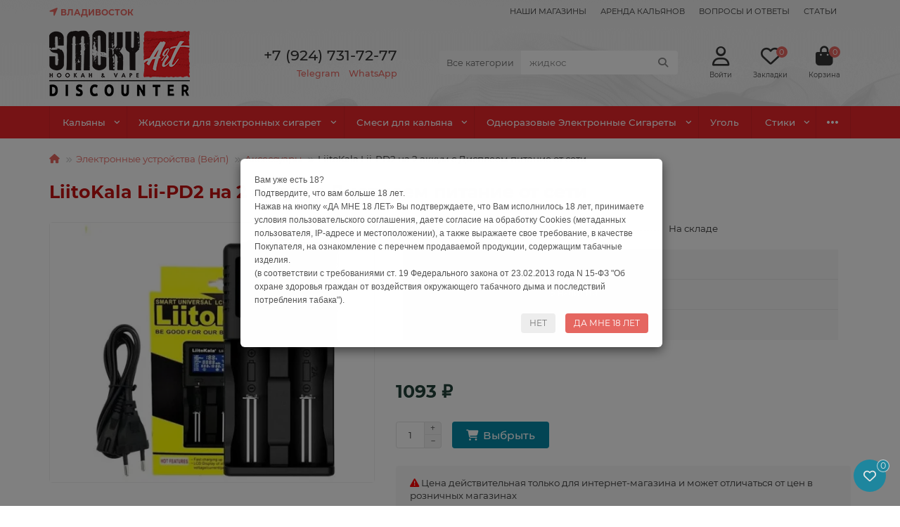

--- FILE ---
content_type: text/html; charset=utf-8
request_url: https://smokyart.ru/liitokala-lii-pd2-na-2-akkum-s-displeem-pitanie-ot-seti
body_size: 25382
content:
<!DOCTYPE html>
<html dir="ltr" lang="ru">
<head prefix="og:http://ogp.me/ns# fb:http://ogp.me/ns/fb# product:http://ogp.me/ns/product#">
<title>LiitoKala Lii-PD2 на 2 аккум с Дисплеем питание от сети - Аксессуары Купить у нас в магазине SmokyArt можно онлайн и оффлайн</title>
<meta charset="UTF-8">
<meta name="viewport" content="width=device-width, initial-scale=1, maximum-scale=1">
<meta http-equiv="X-UA-Compatible" content="IE=edge">
<base href="https://smokyart.ru/">
<meta name="description" content="LiitoKala Lii-PD2 на 2 аккум с Дисплеем питание от сети - Аксессуары - Купить LiitoKala Lii-PD2 на 2 аккум с Дисплеем питание от сети в сети магазинов SmokyArt. Хотите приобрести качественный товар по доступной цене? Тогда вам точно понравится предложение">
<meta name="keywords" content="купить liitokala lii-pd2 на 2 аккум с дисплеем питание от сети, купить аксессуары">
<meta property="og:title" content="LiitoKala Lii-PD2 на 2 аккум с Дисплеем питание от сети - Аксессуары Купить у нас в магазине SmokyArt можно онлайн и оффлайн">
<meta property="og:type" content="website">
<meta property="og:image" content="https://smokyart.ru/image/cache/webp/catalog/logo-192x192.webp">
<meta property="og:site_name" content="Дымок &amp; SmokyArt | Магазин Кальянов и Вейп-шоп во Владивостоке">
<meta name="theme-color" content="#ea252a">
<meta name="msapplication-navbutton-color" content="#ea252a" />
<meta name="format-detection" content="telephone=no">
<meta name="format-detection" content="date=no">
<meta name="format-detection" content="address=no">
<meta name="format-detection" content="email=no">

        <link rel="alternate" href="https://smokyart.ru/elektronnye-ustrojstva-vejp/aksessuary/liitokala-lii-pd2-na-2-akkum-s-displeem-pitanie-ot-seti" hreflang="ru-ru"/>

      
<link href="https://smokyart.ru/liitokala-lii-pd2-na-2-akkum-s-displeem-pitanie-ot-seti" rel="canonical">
<link href="catalog/view/theme/unishop2/manifest/manifest.1.0.json" rel="manifest">
<link href="https://smokyart.ru/image/cache/catalog/ico-180x180-152x152.png" rel="apple-touch-icon">
<link href="https://smokyart.ru/image/catalog/ico-16x16.png" rel="icon">
	<link href="catalog/view/theme/unishop2/fonts/montserrat/montserrat-regular.woff2" rel="preload" as="font" type="font/woff2" crossorigin>
	<link href="catalog/view/theme/unishop2/fonts/montserrat/montserrat-medium.woff2" rel="preload" as="font" type="font/woff2" crossorigin>
	<link href="catalog/view/theme/unishop2/fonts/montserrat/montserrat-bold.woff2" rel="preload" as="font" type="font/woff2" crossorigin>
	<link href="catalog/view/theme/unishop2/stylesheet/merged.83a3317450.min.css?v=2.9.8.0" rel="preload" as="style">
	<link href="catalog/view/theme/unishop2/stylesheet/merged.83a3317450.min.css?v=2.9.8.0" rel="stylesheet" media="screen">
<script>const items_on_mobile = '2', module_on_mobile = 'grid', default_view = 'grid', default_mobile_view = 'grid';</script>
	
	<script src="catalog/view/theme/unishop2/js/jquery-2.2.4.min.js"></script>
	
	<script src="catalog/view/theme/unishop2/js/bootstrap.min.js"></script>
	
	<script src="catalog/view/theme/unishop2/js/common.js"></script>
	
	<script src="catalog/view/theme/unishop2/js/menu-aim.min.js"></script>
	
	<script src="catalog/view/theme/unishop2/js/owl.carousel.min.js"></script>
	
	<script src="catalog/view/javascript/progroman/jquery.progroman.autocomplete.js?v=8.3-2"></script>
	
	<script src="catalog/view/javascript/progroman/jquery.progroman.citymanager.js?v=8.3-2"></script>
	
	<script src="catalog/view/javascript/multistore/script.js"></script>
	
	<script src="catalog/view/theme/unishop2/js/typed.min.js"></script>
	
	<script src="catalog/view/theme/unishop2/js/reviews.js"></script>
	
	<script src="catalog/view/theme/unishop2/js/thumb-hover.js"></script>
	
	<script src="catalog/view/theme/unishop2/js/addit-img.js"></script>
	
	<script src="catalog/view/theme/unishop2/js/live-search.js"></script>
	
	<script src="catalog/view/theme/unishop2/js/user-request.js"></script>
	
	<script src="catalog/view/theme/unishop2/js/live-price.js"></script>
	
	<script src="catalog/view/theme/unishop2/js/fly-menu-cart.js"></script>
	
	<script src="catalog/view/theme/unishop2/js/login-register.js"></script>
	
	<script src="catalog/view/theme/unishop2/js/install-sw.0.min.js?v=1755951165698"></script>
	
	<script src="catalog/view/theme/unishop2/js/contacts-in-menu.js"></script>
	<!-- Google tag (gtag.js) -->
<script async src="https://www.googletagmanager.com/gtag/js?id=G-2TB4NH7Q5G"></script>
<script>
  window.dataLayer = window.dataLayer || [];
  function gtag(){dataLayer.push(arguments);}
  gtag('js', new Date());

  gtag('config', 'G-2TB4NH7Q5G');
</script>
<script src="//code.jivo.ru/widget/cHy77zyjjw" async></script>

	<!-- Yandex.Metrika counter -->
<script type="text/javascript" >
   (function(m,e,t,r,i,k,a){m[i]=m[i]||function(){(m[i].a=m[i].a||[]).push(arguments)};
   m[i].l=1*new Date();
   for (var j = 0; j < document.scripts.length; j++) {if (document.scripts[j].src === r) { return; }}
   k=e.createElement(t),a=e.getElementsByTagName(t)[0],k.async=1,k.src=r,a.parentNode.insertBefore(k,a)})
   (window, document, "script", "https://mc.yandex.ru/metrika/tag.js", "ym");

   ym(96184234, "init", {
        clickmap:true,
        trackLinks:true,
        accurateTrackBounce:true,
        webvisor:true,
        ecommerce:"dataLayer"
   });
</script>
<noscript><div><img src="https://mc.yandex.ru/watch/96184234" style="position:absolute; left:-9999px;" alt="" /></div></noscript>
<!-- /Yandex.Metrika counter -->

<noscript><style>.uni-module__wrapper{opacity:1}</style></noscript>

                  
</head>
<body>
	<header>
						<div id="top" class="top-menu ">
			<div class="container">
				<div class="prmn-cmngr"><div class="prmn-cmngr__content">
  <div class="prmn-cmngr__title">
    <span class="prmn-cmngr__title-text"></span>
    <a class="prmn-cmngr__city">
    	<span class="fa fa-location-arrow"></span>
      <span class="prmn-cmngr__city-name">Владивосток</span>
    </a>
  </div>
  
</div></div>
					
				<div class="top-menu__links">
					
											<div class="top-links btn-group">
							<button class="top-menu__btn dropdown-toggle" aria-label="dropdown" data-toggle="dropdown"><i class="fas fa-bars"></i></button>
							<ul class="top-links__ul dropdown-menu dropdown-menu-left">
								<li class="top-links__li prmn-cmngr-message" data-key="text"></li>
																	<li class="top-links__li"><a class="top-links__a" href="arenda-kalyanov" title="АРЕНДА КАЛЬЯНОВ">АРЕНДА КАЛЬЯНОВ</a></li>
																	<li class="top-links__li"><a class="top-links__a" href="voprosy-i-otvety" title="ВОПРОСЫ И ОТВЕТЫ">ВОПРОСЫ И ОТВЕТЫ</a></li>
																	<li class="top-links__li"><a class="top-links__a" href="blog" title="СТАТЬИ">СТАТЬИ</a></li>
															</ul>
						</div>
									</div>
				<div class="top-menu__buttons">
											<div class="top-menu__wishlist status-2" data-products="">
							<div class="btn-group">
								<button class="top-menu__btn top-menu__wishlist-btn uni-href" data-href="https://smokyart.ru/wishlist"><i class="far fa-heart"></i><span class="top-menu__btn-text">Закладки</span><span class="top-menu__wishlist-total uni-badge">0</span></button>
							</div>
						</div>
															 
					
					<div class="top-menu__account status-2 ">
						<div id="account" class="btn-group">
							<button class="top-menu__btn dropdown-toggle" title="Личный кабинет" data-toggle="dropdown"><i class="far fa-user"></i><span class="top-menu__btn-text">Личный кабинет</span></button>
							<ul class="dropdown-menu dropdown-menu-right">
																	<li><a href="https://smokyart.ru/login" onclick="uniLoginOpen(); return false;"><i class="fas fa-fw fa-sign-in-alt"></i>Вход</a></li>
									<li><a href="https://smokyart.ru/index.php?route=account/simpleregister" ><i class="fas fa-fw fa-user-plus"></i>Регистрация</a></li>
															</ul>
						</div>
					</div>
				</div>
			</div>
		</div>
		<div class="container">
			<div class="header-block">
				<div class="header-block__item header-block__item-logo col-sm-6 col-md-3 col-lg-3 col-xxl-4">
					<div id="logo" class="header-logo">
																					<a href="https://smokyart.ru/"><img src="https://smokyart.ru/image/catalog/logo.png" title="Дымок &amp; SmokyArt | Магазин Кальянов и Вейп-шоп во Владивостоке" alt="Дымок &amp; SmokyArt | Магазин Кальянов и Вейп-шоп во Владивостоке" width="200" height="96" class="header-logo__img img-responsive"></a>
																		</div>
				</div>
								<div id="search" class="header-block__item header-block__item-search order-2 hidden-xs hidden-sm">
					<div class="header-search">
	<div class="header-search__form">
					<div class="header-search__category cat-id">
				<button type="button" class="header-search__category-btn dropdown-toggle" data-toggle="dropdown"><span class="header-search__category-span">Все категории</span></button>
				<input type="hidden" name="filter_category_id" value="">
				<ul class="dropdown-menu">
					<li class="header-search__category-li" data-id=""><a href="#" onclick="return false;">Все категории</a></li>
											<li class="header-search__category-li" data-id="2250"><a href="#" onclick="return false;">Кальяны</a></li>
											<li class="header-search__category-li" data-id="2193"><a href="#" onclick="return false;">Жидкости для электронных сигарет</a></li>
											<li class="header-search__category-li" data-id="2368"><a href="#" onclick="return false;">Смеси для кальяна</a></li>
											<li class="header-search__category-li" data-id="2330"><a href="#" onclick="return false;">Одноразовые Электронные Сигареты</a></li>
											<li class="header-search__category-li" data-id="2512"><a href="#" onclick="return false;">Электронные устройства (Вейп)</a></li>
											<li class="header-search__category-li" data-id="2500"><a href="#" onclick="return false;">Уголь</a></li>
											<li class="header-search__category-li" data-id="2158"><a href="#" onclick="return false;">Аксессуары для кальяна</a></li>
											<li class="header-search__category-li" data-id="2272"><a href="#" onclick="return false;">Комплектующие к кальяну</a></li>
											<li class="header-search__category-li" data-id="2476"><a href="#" onclick="return false;">Табак для сигарет и аксессуары для курения</a></li>
											<li class="header-search__category-li" data-id="2178"><a href="#" onclick="return false;">Жевательная смесь</a></li>
											<li class="header-search__category-li" data-id="2501"><a href="#" onclick="return false;">Цветной дым и пиротехника</a></li>
											<li class="header-search__category-li" data-id="2471"><a href="#" onclick="return false;">Стики</a></li>
											<li class="header-search__category-li" data-id="2323"><a href="#" onclick="return false;">Напитки</a></li>
									</ul>
			</div>
				<input type="text" name="search" value="" placeholder="Поиск" aria-label="Search" autocomplete="off" class="header-search__input  form-control">
		<button type="button" class="search-btn-clear ">&times;</button>
		<button type="button" class="header-search__btn search-btn" title="Поиск"><i class="fa fa-search"></i></button>
	</div>
	<div class="live-search" style="display:none"><ul class="live-search__ul"><li class="loading"></li></ul></div>
</div>
				</div>
				<div class="header-block__item header-block__item-telephone order-1">
					<div class="header-phones has-addit">
						<a class="header-phones__main " href="tel:+7 (924) 731-72-77" target="_blank" data-key="phone">+7 (924) 731-72-77</a>
																											<div class="visible-xs">
														<i class="header-phones__show-phone dropdown-toggle fas fa-chevron-down" data-toggle="dropdown" data-target="header-phones__ul"></i>
							<ul class="header-phones__ul dropdown-menu dropdown-menu-right">
																																	<li class="header-phones__li visible-xs">
										<a class="header-phones__a" href="tg://resolve?domain=https://t.me/smokyart" target="_blank">
																						Telegram
										</a>
									</li>
																	<li class="header-phones__li visible-xs">
										<a class="header-phones__a" href="https://wa.me/%MSG_phone%" target="_blank">
																						WhatsApp
										</a>
									</li>
																							</ul>
															</div>
																										<div class="header-phones__additionals">
																	<a class="header-phones__additional selected" href="+79247317277" target="_blank">
																			
																		</a>
																	<a class="header-phones__additional " href="https://t.me/smokyart" target="_blank">
																			Telegram
																		</a>
																	<a class="header-phones__additional " href="https://wa.me/+79247317277" target="_blank">
																			WhatsApp
																		</a>
															</div>
											</div>
				</div>
									<div class="header-block__item header-block__item-account ">
													<div class="header-account uni-href" onclick="uniLoginOpen();" title="Войти"><i class="header-account__icon far fa-user"></i></div>
							<div class="header-block__item-caption">Войти</div>
											</div>
													<div class="header-block__item header-block__item-wishlist">
						<div class="header-wishlist uni-href" data-href="https://smokyart.ru/wishlist" title="Закладки"><i class="header-wishlist__icon far fa-heart"></i><span class="header-wishlist__total-items">0</span></div>
						<div class="header-block__item-caption">Закладки</div>
					</div>
												<div class="header-block__item header-block__item-cart"><div id="cart" class="header-cart" title="Корзина">
	<div class="header-cart__btn dropdown-toggle" onclick="uniModalWindow('modal-cart', '', 'Корзина', $('header').find('.header-cart__dropdown').html())">
		<i class="header-cart__icon fa fa-shopping-bag"></i>
		<span id="cart-total" class="header-cart__total-items">0</span>
	</div>
	<div class="header-cart__dropdown">
					<div class="header-cart__empty"><i class="header-cart__icon-empty fas fa-shopping-bag"></i>Ваша корзина пуста!</div>
			</div>
</div>
<div class="header-block__item-caption">Корзина</div></div>
			</div>
		</div>
		<div class="container">
			<div class="row">
									<div class="main-menu set-before">
	<div class="menu-wrapper col-md-12">
		<nav id="menu" class="menu  menu2 ">
			<div class="menu__header">
				<i class="menu__header-icon fa fa-fw fa-bars hidden-xs hidden-sm"></i>
				<span class="menu__header-title">Категории</span>
				<i class="menu-close menu__header-icon fas fa-times visible-xs visible-sm"></i>
			</div>
			<ul class="menu__collapse main-menu__collapse">
									<li class="menu__level-1-li has-children">
						<a class="menu__level-1-a " href="https://smokyart.ru/kalyany">
														Кальяны
						</a>
																																										<span class="menu__pm menu__level-1-pm visible-xs visible-sm"><i class="fa fa-plus"></i><i class="fa fa-minus"></i></span>
							<div class="menu__level-2  column-1">
								
																	<div class="menu__level-2-ul  col-md-12">
																				<a class="menu__level-2-a " href="https://smokyart.ru/kalyany/alpha-hookah-1">Alpha Hookah</a>
																			</div>
																	<div class="menu__level-2-ul  col-md-12">
																				<a class="menu__level-2-a " href="https://smokyart.ru/kalyany/bodo-1">Bodo</a>
																			</div>
																	<div class="menu__level-2-ul  col-md-12">
																				<a class="menu__level-2-a " href="https://smokyart.ru/kalyany/don-1">DON</a>
																			</div>
																	<div class="menu__level-2-ul  col-md-12">
																				<a class="menu__level-2-a " href="https://smokyart.ru/kalyany/el-bomber">El Bomber</a>
																			</div>
																	<div class="menu__level-2-ul  col-md-12">
																				<a class="menu__level-2-a " href="https://smokyart.ru/kalyany/estate-hookah">Estate Hookah</a>
																			</div>
																	<div class="menu__level-2-ul  col-md-12">
																				<a class="menu__level-2-a " href="https://smokyart.ru/kalyany/geometry-1">Geometry</a>
																			</div>
																	<div class="menu__level-2-ul  col-md-12">
																				<a class="menu__level-2-a " href="https://smokyart.ru/kalyany/hoob-1">Hoob</a>
																			</div>
																	<div class="menu__level-2-ul  col-md-12">
																				<a class="menu__level-2-a " href="https://smokyart.ru/kalyany/maklaud-1">Maklaud</a>
																			</div>
																	<div class="menu__level-2-ul  col-md-12">
																				<a class="menu__level-2-a " href="https://smokyart.ru/kalyany/mattpear">MattPear</a>
																			</div>
																	<div class="menu__level-2-ul  col-md-12">
																				<a class="menu__level-2-a " href="https://smokyart.ru/kalyany/mexanika-1">Mexanika</a>
																			</div>
																	<div class="menu__level-2-ul  col-md-12">
																				<a class="menu__level-2-a " href="https://smokyart.ru/kalyany/misha">Misha</a>
																			</div>
																	<div class="menu__level-2-ul  col-md-12">
																				<a class="menu__level-2-a " href="https://smokyart.ru/kalyany/panda-1">Panda</a>
																			</div>
																	<div class="menu__level-2-ul  col-md-12">
																				<a class="menu__level-2-a " href="https://smokyart.ru/kalyany/pandora-1">Pandora</a>
																			</div>
																	<div class="menu__level-2-ul  col-md-12">
																				<a class="menu__level-2-a " href="https://smokyart.ru/kalyany/pizduk-1">PIZDUK</a>
																			</div>
																	<div class="menu__level-2-ul  col-md-12">
																				<a class="menu__level-2-a " href="https://smokyart.ru/kalyany/seven-star-1">Seven star</a>
																			</div>
																	<div class="menu__level-2-ul  col-md-12">
																				<a class="menu__level-2-a " href="https://smokyart.ru/kalyany/shadows-1">Shadows</a>
																			</div>
																	<div class="menu__level-2-ul  col-md-12">
																				<a class="menu__level-2-a " href="https://smokyart.ru/kalyany/tortuga-1">Tortuga</a>
																			</div>
																	<div class="menu__level-2-ul  col-md-12">
																				<a class="menu__level-2-a " href="https://smokyart.ru/kalyany/union">UNION</a>
																			</div>
																	<div class="menu__level-2-ul  col-md-12">
																				<a class="menu__level-2-a " href="https://smokyart.ru/kalyany/voodoo-smoke-1">Voodoo Smoke</a>
																			</div>
																	<div class="menu__level-2-ul  col-md-12">
																				<a class="menu__level-2-a " href="https://smokyart.ru/kalyany/y4-1">Y4</a>
																			</div>
																	<div class="menu__level-2-ul  col-md-12">
																				<a class="menu__level-2-a " href="https://smokyart.ru/kalyany/ykap-1">YKAP</a>
																			</div>
																	<div class="menu__level-2-ul  col-md-12">
																				<a class="menu__level-2-a " href="https://smokyart.ru/kalyany/huligan-1">Хулиган</a>
																			</div>
																							</div>
											</li>
									<li class="menu__level-1-li has-children">
						<a class="menu__level-1-a " href="https://smokyart.ru/zhidkosti-dlya-elektronnyh-sigaret">
														Жидкости для электронных сигарет
						</a>
																																										<span class="menu__pm menu__level-1-pm visible-xs visible-sm"><i class="fa fa-plus"></i><i class="fa fa-minus"></i></span>
							<div class="menu__level-2  column-1">
								
																	<div class="menu__level-2-ul  col-md-12">
																				<a class="menu__level-2-a " href="https://smokyart.ru/zhidkosti-dlya-elektronnyh-sigaret/blur">Blur</a>
																			</div>
																	<div class="menu__level-2-ul  col-md-12">
																				<a class="menu__level-2-a " href="https://smokyart.ru/zhidkosti-dlya-elektronnyh-sigaret/bryzgi">Bryzgi</a>
																			</div>
																	<div class="menu__level-2-ul  col-md-12">
																				<a class="menu__level-2-a " href="https://smokyart.ru/zhidkosti-dlya-elektronnyh-sigaret/catswill">CatsWill</a>
																			</div>
																	<div class="menu__level-2-ul  col-md-12">
																				<a class="menu__level-2-a " href="https://smokyart.ru/zhidkosti-dlya-elektronnyh-sigaret/drill">Drill</a>
																			</div>
																	<div class="menu__level-2-ul  col-md-12">
																				<a class="menu__level-2-a has-children" href="https://smokyart.ru/zhidkosti-dlya-elektronnyh-sigaret/duall-1">Duall</a>
																					<span class="menu__pm menu__level-2-pm visible-xs visible-sm"><i class="fa fa-plus"></i><i class="fa fa-minus"></i></span>
											<div class="menu__level-3">
												<ul class="menu__level-3-ul">
																											<li class="menu__level-3-li"><a class="menu__level-3-a" href="https://smokyart.ru/zhidkosti-dlya-elektronnyh-sigaret/duall-1/duall-salt-2">Duall salt 2</a></li>
																											<li class="menu__level-3-li"><a class="menu__level-3-a" href="https://smokyart.ru/zhidkosti-dlya-elektronnyh-sigaret/duall-1/duall-salt-5">Duall salt 5</a></li>
																											<li class="menu__level-3-li"><a class="menu__level-3-a" href="https://smokyart.ru/zhidkosti-dlya-elektronnyh-sigaret/duall-1/duall-salt-extra-aroma-2">Duall salt EXTRA aroma 2</a></li>
																																								<li class="menu__level-3-li"><a class="menu__level-3-a menu__more" href="https://smokyart.ru/zhidkosti-dlya-elektronnyh-sigaret/duall-1"><span class="menu__more-span">Все категории (5)</span></a></li>
																									</ul>
											</div>
																			</div>
																	<div class="menu__level-2-ul  col-md-12">
																				<a class="menu__level-2-a has-children" href="https://smokyart.ru/zhidkosti-dlya-elektronnyh-sigaret/gang">Gang</a>
																					<span class="menu__pm menu__level-2-pm visible-xs visible-sm"><i class="fa fa-plus"></i><i class="fa fa-minus"></i></span>
											<div class="menu__level-3">
												<ul class="menu__level-3-ul">
																											<li class="menu__level-3-li"><a class="menu__level-3-a" href="https://smokyart.ru/zhidkosti-dlya-elektronnyh-sigaret/gang/gang-ice-2">Gang Ice 2</a></li>
																											<li class="menu__level-3-li"><a class="menu__level-3-a" href="https://smokyart.ru/zhidkosti-dlya-elektronnyh-sigaret/gang/gang-ice-5">Gang Ice 5</a></li>
																																						</ul>
											</div>
																			</div>
																	<div class="menu__level-2-ul  col-md-12">
																				<a class="menu__level-2-a " href="https://smokyart.ru/zhidkosti-dlya-elektronnyh-sigaret/gizmo">Gizmo</a>
																			</div>
																	<div class="menu__level-2-ul  col-md-12">
																				<a class="menu__level-2-a has-children" href="https://smokyart.ru/zhidkosti-dlya-elektronnyh-sigaret/husky-2">HUSKY</a>
																					<span class="menu__pm menu__level-2-pm visible-xs visible-sm"><i class="fa fa-plus"></i><i class="fa fa-minus"></i></span>
											<div class="menu__level-3">
												<ul class="menu__level-3-ul">
																											<li class="menu__level-3-li"><a class="menu__level-3-a" href="https://smokyart.ru/zhidkosti-dlya-elektronnyh-sigaret/husky-2/husky-double-ice-salt">HUSKY DOUBLE ICE SALT</a></li>
																											<li class="menu__level-3-li"><a class="menu__level-3-a" href="https://smokyart.ru/zhidkosti-dlya-elektronnyh-sigaret/husky-2/husky-malaysian-salt">HUSKY MALAYSIAN SALT</a></li>
																											<li class="menu__level-3-li"><a class="menu__level-3-a" href="https://smokyart.ru/zhidkosti-dlya-elektronnyh-sigaret/husky-2/husky-premium-salt">HUSKY Premium salt</a></li>
																																								<li class="menu__level-3-li"><a class="menu__level-3-a menu__more" href="https://smokyart.ru/zhidkosti-dlya-elektronnyh-sigaret/husky-2"><span class="menu__more-span">Все категории (5)</span></a></li>
																									</ul>
											</div>
																			</div>
																	<div class="menu__level-2-ul  col-md-12">
																				<a class="menu__level-2-a has-children" href="https://smokyart.ru/zhidkosti-dlya-elektronnyh-sigaret/inflave">INFLAVE</a>
																					<span class="menu__pm menu__level-2-pm visible-xs visible-sm"><i class="fa fa-plus"></i><i class="fa fa-minus"></i></span>
											<div class="menu__level-3">
												<ul class="menu__level-3-ul">
																											<li class="menu__level-3-li"><a class="menu__level-3-a" href="https://smokyart.ru/zhidkosti-dlya-elektronnyh-sigaret/inflave/bubble">BUBBLE</a></li>
																																						</ul>
											</div>
																			</div>
																	<div class="menu__level-2-ul  col-md-12">
																				<a class="menu__level-2-a " href="https://smokyart.ru/zhidkosti-dlya-elektronnyh-sigaret/molecula-x-leggo">MOLECULA x LEGGO</a>
																			</div>
																	<div class="menu__level-2-ul  col-md-12">
																				<a class="menu__level-2-a has-children" href="https://smokyart.ru/zhidkosti-dlya-elektronnyh-sigaret/monstervapor">Monstervapor</a>
																					<span class="menu__pm menu__level-2-pm visible-xs visible-sm"><i class="fa fa-plus"></i><i class="fa fa-minus"></i></span>
											<div class="menu__level-3">
												<ul class="menu__level-3-ul">
																											<li class="menu__level-3-li"><a class="menu__level-3-a" href="https://smokyart.ru/zhidkosti-dlya-elektronnyh-sigaret/monstervapor/salt-5">Salt 5</a></li>
																																						</ul>
											</div>
																			</div>
																	<div class="menu__level-2-ul  col-md-12">
																				<a class="menu__level-2-a " href="https://smokyart.ru/zhidkosti-dlya-elektronnyh-sigaret/most-juice-1">Most juice</a>
																			</div>
																	<div class="menu__level-2-ul  col-md-12">
																				<a class="menu__level-2-a " href="https://smokyart.ru/zhidkosti-dlya-elektronnyh-sigaret/mr-heisenberg">Mr. Heisenberg</a>
																			</div>
																	<div class="menu__level-2-ul  col-md-12">
																				<a class="menu__level-2-a " href="https://smokyart.ru/zhidkosti-dlya-elektronnyh-sigaret/narcoz">Narcoz</a>
																			</div>
																	<div class="menu__level-2-ul  col-md-12">
																				<a class="menu__level-2-a has-children" href="https://smokyart.ru/zhidkosti-dlya-elektronnyh-sigaret/podonki">PODONKI</a>
																					<span class="menu__pm menu__level-2-pm visible-xs visible-sm"><i class="fa fa-plus"></i><i class="fa fa-minus"></i></span>
											<div class="menu__level-3">
												<ul class="menu__level-3-ul">
																											<li class="menu__level-3-li"><a class="menu__level-3-a" href="https://smokyart.ru/zhidkosti-dlya-elektronnyh-sigaret/podonki/podonki-v2">PODONKI V2</a></li>
																											<li class="menu__level-3-li"><a class="menu__level-3-a" href="https://smokyart.ru/zhidkosti-dlya-elektronnyh-sigaret/podonki/podonki-vintage">PODONKI VINTAGE</a></li>
																																						</ul>
											</div>
																			</div>
																	<div class="menu__level-2-ul  col-md-12">
																				<a class="menu__level-2-a " href="https://smokyart.ru/zhidkosti-dlya-elektronnyh-sigaret/qvks">QVKS</a>
																			</div>
																	<div class="menu__level-2-ul  col-md-12">
																				<a class="menu__level-2-a " href="https://smokyart.ru/zhidkosti-dlya-elektronnyh-sigaret/redluxe">REDLUXE</a>
																			</div>
																	<div class="menu__level-2-ul  col-md-12">
																				<a class="menu__level-2-a has-children" href="https://smokyart.ru/zhidkosti-dlya-elektronnyh-sigaret/rell-1">RELL</a>
																					<span class="menu__pm menu__level-2-pm visible-xs visible-sm"><i class="fa fa-plus"></i><i class="fa fa-minus"></i></span>
											<div class="menu__level-3">
												<ul class="menu__level-3-ul">
																											<li class="menu__level-3-li"><a class="menu__level-3-a" href="https://smokyart.ru/zhidkosti-dlya-elektronnyh-sigaret/rell-1/rell-green">RELL Green </a></li>
																											<li class="menu__level-3-li"><a class="menu__level-3-a" href="https://smokyart.ru/zhidkosti-dlya-elektronnyh-sigaret/rell-1/rell-low-cost">RELL Low Cost</a></li>
																											<li class="menu__level-3-li"><a class="menu__level-3-a" href="https://smokyart.ru/zhidkosti-dlya-elektronnyh-sigaret/rell-1/rell-orange">RELL Orange</a></li>
																																								<li class="menu__level-3-li"><a class="menu__level-3-a menu__more" href="https://smokyart.ru/zhidkosti-dlya-elektronnyh-sigaret/rell-1"><span class="menu__more-span">Все категории (4)</span></a></li>
																									</ul>
											</div>
																			</div>
																	<div class="menu__level-2-ul  col-md-12">
																				<a class="menu__level-2-a has-children" href="https://smokyart.ru/zhidkosti-dlya-elektronnyh-sigaret/rick-morty">Rick & Morty</a>
																					<span class="menu__pm menu__level-2-pm visible-xs visible-sm"><i class="fa fa-plus"></i><i class="fa fa-minus"></i></span>
											<div class="menu__level-3">
												<ul class="menu__level-3-ul">
																											<li class="menu__level-3-li"><a class="menu__level-3-a" href="https://smokyart.ru/zhidkosti-dlya-elektronnyh-sigaret/rick-morty/rick-morty-bad-acid-strong">Rick & Morty BAD ACID Strong</a></li>
																											<li class="menu__level-3-li"><a class="menu__level-3-a" href="https://smokyart.ru/zhidkosti-dlya-elektronnyh-sigaret/rick-morty/rick-morty-bad-trip-strong">Rick & Morty Bad Trip Strong</a></li>
																											<li class="menu__level-3-li"><a class="menu__level-3-a" href="https://smokyart.ru/zhidkosti-dlya-elektronnyh-sigaret/rick-morty/rick-morty-the-anime">Rick & Morty The Anime</a></li>
																																								<li class="menu__level-3-li"><a class="menu__level-3-a menu__more" href="https://smokyart.ru/zhidkosti-dlya-elektronnyh-sigaret/rick-morty"><span class="menu__more-span">Все категории (6)</span></a></li>
																									</ul>
											</div>
																			</div>
																	<div class="menu__level-2-ul  col-md-12">
																				<a class="menu__level-2-a " href="https://smokyart.ru/zhidkosti-dlya-elektronnyh-sigaret/ronin">Ronin</a>
																			</div>
																	<div class="menu__level-2-ul  col-md-12">
																				<a class="menu__level-2-a " href="https://smokyart.ru/zhidkosti-dlya-elektronnyh-sigaret/roswell-1">Roswell</a>
																			</div>
																	<div class="menu__level-2-ul  col-md-12">
																				<a class="menu__level-2-a " href="https://smokyart.ru/zhidkosti-dlya-elektronnyh-sigaret/russian-power">Russian power</a>
																			</div>
																	<div class="menu__level-2-ul  col-md-12">
																				<a class="menu__level-2-a has-children" href="https://smokyart.ru/zhidkosti-dlya-elektronnyh-sigaret/skala">SKALA</a>
																					<span class="menu__pm menu__level-2-pm visible-xs visible-sm"><i class="fa fa-plus"></i><i class="fa fa-minus"></i></span>
											<div class="menu__level-3">
												<ul class="menu__level-3-ul">
																											<li class="menu__level-3-li"><a class="menu__level-3-a" href="https://smokyart.ru/zhidkosti-dlya-elektronnyh-sigaret/skala/skala-2">SKALA 2</a></li>
																																						</ul>
											</div>
																			</div>
																	<div class="menu__level-2-ul  col-md-12">
																				<a class="menu__level-2-a " href="https://smokyart.ru/zhidkosti-dlya-elektronnyh-sigaret/sunset">Sunset</a>
																			</div>
																	<div class="menu__level-2-ul  col-md-12">
																				<a class="menu__level-2-a has-children" href="https://smokyart.ru/zhidkosti-dlya-elektronnyh-sigaret/the-scandalist-1">The Scandalist</a>
																					<span class="menu__pm menu__level-2-pm visible-xs visible-sm"><i class="fa fa-plus"></i><i class="fa fa-minus"></i></span>
											<div class="menu__level-3">
												<ul class="menu__level-3-ul">
																											<li class="menu__level-3-li"><a class="menu__level-3-a" href="https://smokyart.ru/zhidkosti-dlya-elektronnyh-sigaret/the-scandalist-1/the-scandalist-58-ml">The Scandalist 58 мл.</a></li>
																											<li class="menu__level-3-li"><a class="menu__level-3-a" href="https://smokyart.ru/zhidkosti-dlya-elektronnyh-sigaret/the-scandalist-1/the-scandalist-salt-20-strong">The Scandalist SALT 20 STRONG</a></li>
																																						</ul>
											</div>
																			</div>
																	<div class="menu__level-2-ul  col-md-12">
																				<a class="menu__level-2-a " href="https://smokyart.ru/zhidkosti-dlya-elektronnyh-sigaret/toxic-upgrade">Toxic Upgrade</a>
																			</div>
																	<div class="menu__level-2-ul  col-md-12">
																				<a class="menu__level-2-a " href="https://smokyart.ru/zhidkosti-dlya-elektronnyh-sigaret/trava">Trava</a>
																			</div>
																	<div class="menu__level-2-ul  col-md-12">
																				<a class="menu__level-2-a " href="https://smokyart.ru/zhidkosti-dlya-elektronnyh-sigaret/anarhiya-v2-6">Анархия v2 6%</a>
																			</div>
																	<div class="menu__level-2-ul  col-md-12">
																				<a class="menu__level-2-a " href="https://smokyart.ru/zhidkosti-dlya-elektronnyh-sigaret/bajt">Байт</a>
																			</div>
																	<div class="menu__level-2-ul  col-md-12">
																				<a class="menu__level-2-a " href="https://smokyart.ru/zhidkosti-dlya-elektronnyh-sigaret/bustery">Бустеры</a>
																			</div>
																	<div class="menu__level-2-ul  col-md-12">
																				<a class="menu__level-2-a has-children" href="https://smokyart.ru/zhidkosti-dlya-elektronnyh-sigaret/mishka-husky">МИШКА HUSKY</a>
																					<span class="menu__pm menu__level-2-pm visible-xs visible-sm"><i class="fa fa-plus"></i><i class="fa fa-minus"></i></span>
											<div class="menu__level-3">
												<ul class="menu__level-3-ul">
																											<li class="menu__level-3-li"><a class="menu__level-3-a" href="https://smokyart.ru/zhidkosti-dlya-elektronnyh-sigaret/mishka-husky/2">2</a></li>
																											<li class="menu__level-3-li"><a class="menu__level-3-a" href="https://smokyart.ru/zhidkosti-dlya-elektronnyh-sigaret/mishka-husky/5">5</a></li>
																																						</ul>
											</div>
																			</div>
																	<div class="menu__level-2-ul  col-md-12">
																				<a class="menu__level-2-a has-children" href="https://smokyart.ru/zhidkosti-dlya-elektronnyh-sigaret/osnova-i-komponenty">ОСНОВА И КОМПОНЕНТЫ</a>
																					<span class="menu__pm menu__level-2-pm visible-xs visible-sm"><i class="fa fa-plus"></i><i class="fa fa-minus"></i></span>
											<div class="menu__level-3">
												<ul class="menu__level-3-ul">
																											<li class="menu__level-3-li"><a class="menu__level-3-a" href="https://smokyart.ru/zhidkosti-dlya-elektronnyh-sigaret/osnova-i-komponenty/smoke-kitchen-base">SMOKE KITCHEN BASE</a></li>
																																						</ul>
											</div>
																			</div>
																							</div>
											</li>
									<li class="menu__level-1-li has-children">
						<a class="menu__level-1-a " href="https://smokyart.ru/smesi-dlya-kalyana">
														Смеси для кальяна
						</a>
																																										<span class="menu__pm menu__level-1-pm visible-xs visible-sm"><i class="fa fa-plus"></i><i class="fa fa-minus"></i></span>
							<div class="menu__level-2  column-1">
								
																	<div class="menu__level-2-ul  col-md-12">
																				<a class="menu__level-2-a has-children" href="https://smokyart.ru/smesi-dlya-kalyana/smes-brusko">Смесь Brusko</a>
																					<span class="menu__pm menu__level-2-pm visible-xs visible-sm"><i class="fa fa-plus"></i><i class="fa fa-minus"></i></span>
											<div class="menu__level-3">
												<ul class="menu__level-3-ul">
																											<li class="menu__level-3-li"><a class="menu__level-3-a" href="https://smokyart.ru/smesi-dlya-kalyana/smes-brusko/medium">Medium</a></li>
																											<li class="menu__level-3-li"><a class="menu__level-3-a" href="https://smokyart.ru/smesi-dlya-kalyana/smes-brusko/zero">Zero</a></li>
																																						</ul>
											</div>
																			</div>
																	<div class="menu__level-2-ul  col-md-12">
																				<a class="menu__level-2-a " href="https://smokyart.ru/smesi-dlya-kalyana/smes-chaba-bez-nikotina">Смесь Chaba (без никотина)</a>
																			</div>
																	<div class="menu__level-2-ul  col-md-12">
																				<a class="menu__level-2-a has-children" href="https://smokyart.ru/smesi-dlya-kalyana/smes-chabacco">Смесь Chabacco</a>
																					<span class="menu__pm menu__level-2-pm visible-xs visible-sm"><i class="fa fa-plus"></i><i class="fa fa-minus"></i></span>
											<div class="menu__level-3">
												<ul class="menu__level-3-ul">
																											<li class="menu__level-3-li"><a class="menu__level-3-a" href="https://smokyart.ru/smesi-dlya-kalyana/smes-chabacco/chabacco-emotions-40-gr">Chabacco Emotions 40 гр</a></li>
																											<li class="menu__level-3-li"><a class="menu__level-3-a" href="https://smokyart.ru/smesi-dlya-kalyana/smes-chabacco/chabacco-kmtm">Chabacco KMTM</a></li>
																											<li class="menu__level-3-li"><a class="menu__level-3-a" href="https://smokyart.ru/smesi-dlya-kalyana/smes-chabacco/chabacco-medium">Chabacco MEDIUM </a></li>
																																								<li class="menu__level-3-li"><a class="menu__level-3-a menu__more" href="https://smokyart.ru/smesi-dlya-kalyana/smes-chabacco"><span class="menu__more-span">Все категории (5)</span></a></li>
																									</ul>
											</div>
																			</div>
																	<div class="menu__level-2-ul  col-md-12">
																				<a class="menu__level-2-a has-children" href="https://smokyart.ru/smesi-dlya-kalyana/smes-jam">Смесь Jam</a>
																					<span class="menu__pm menu__level-2-pm visible-xs visible-sm"><i class="fa fa-plus"></i><i class="fa fa-minus"></i></span>
											<div class="menu__level-3">
												<ul class="menu__level-3-ul">
																											<li class="menu__level-3-li"><a class="menu__level-3-a" href="https://smokyart.ru/smesi-dlya-kalyana/smes-jam/smes-jam-50-gr">Смесь Jam 50 гр.</a></li>
																																						</ul>
											</div>
																			</div>
																	<div class="menu__level-2-ul  col-md-12">
																				<a class="menu__level-2-a " href="https://smokyart.ru/smesi-dlya-kalyana/smes-letim">Смесь Летим</a>
																			</div>
																	<div class="menu__level-2-ul  col-md-12">
																				<a class="menu__level-2-a has-children" href="https://smokyart.ru/smesi-dlya-kalyana/tabak-adalya">Табак Adalya</a>
																					<span class="menu__pm menu__level-2-pm visible-xs visible-sm"><i class="fa fa-plus"></i><i class="fa fa-minus"></i></span>
											<div class="menu__level-3">
												<ul class="menu__level-3-ul">
																											<li class="menu__level-3-li"><a class="menu__level-3-a" href="https://smokyart.ru/smesi-dlya-kalyana/tabak-adalya/adalya-20-gr">Adalya 20 гр</a></li>
																											<li class="menu__level-3-li"><a class="menu__level-3-a" href="https://smokyart.ru/smesi-dlya-kalyana/tabak-adalya/adalya-50-gr">Adalya 50 гр.</a></li>
																																						</ul>
											</div>
																			</div>
																	<div class="menu__level-2-ul  col-md-12">
																				<a class="menu__level-2-a has-children" href="https://smokyart.ru/smesi-dlya-kalyana/tabak-burn-black">Табак Burn Black</a>
																					<span class="menu__pm menu__level-2-pm visible-xs visible-sm"><i class="fa fa-plus"></i><i class="fa fa-minus"></i></span>
											<div class="menu__level-3">
												<ul class="menu__level-3-ul">
																											<li class="menu__level-3-li"><a class="menu__level-3-a" href="https://smokyart.ru/smesi-dlya-kalyana/tabak-burn-black/burn-black-100-gr">Burn Black 100 гр.</a></li>
																											<li class="menu__level-3-li"><a class="menu__level-3-a" href="https://smokyart.ru/smesi-dlya-kalyana/tabak-burn-black/burn-black-25-gr">Burn Black 25 гр.</a></li>
																											<li class="menu__level-3-li"><a class="menu__level-3-a" href="https://smokyart.ru/smesi-dlya-kalyana/tabak-burn-black/hit-30-gr">HIT 30 гр.</a></li>
																																								<li class="menu__level-3-li"><a class="menu__level-3-a menu__more" href="https://smokyart.ru/smesi-dlya-kalyana/tabak-burn-black"><span class="menu__more-span">Все категории (3)</span></a></li>
																									</ul>
											</div>
																			</div>
																	<div class="menu__level-2-ul  col-md-12">
																				<a class="menu__level-2-a " href="https://smokyart.ru/smesi-dlya-kalyana/tabak-codex-nubium">Табак Codex Nubium</a>
																			</div>
																	<div class="menu__level-2-ul  col-md-12">
																				<a class="menu__level-2-a has-children" href="https://smokyart.ru/smesi-dlya-kalyana/tabak-dark-side">Табак Dark Side</a>
																					<span class="menu__pm menu__level-2-pm visible-xs visible-sm"><i class="fa fa-plus"></i><i class="fa fa-minus"></i></span>
											<div class="menu__level-3">
												<ul class="menu__level-3-ul">
																											<li class="menu__level-3-li"><a class="menu__level-3-a" href="https://smokyart.ru/smesi-dlya-kalyana/tabak-dark-side/dark-side-xperience-120-gr">Dark Side Xperience, 120 гр</a></li>
																											<li class="menu__level-3-li"><a class="menu__level-3-a" href="https://smokyart.ru/smesi-dlya-kalyana/tabak-dark-side/dark-side-xperience-250-gr">Dark Side Xperience, 250 гр</a></li>
																											<li class="menu__level-3-li"><a class="menu__level-3-a" href="https://smokyart.ru/smesi-dlya-kalyana/tabak-dark-side/dark-side-xperience-30-gr">Dark Side Xperience, 30 гр</a></li>
																																								<li class="menu__level-3-li"><a class="menu__level-3-a menu__more" href="https://smokyart.ru/smesi-dlya-kalyana/tabak-dark-side"><span class="menu__more-span">Все категории (8)</span></a></li>
																									</ul>
											</div>
																			</div>
																	<div class="menu__level-2-ul  col-md-12">
																				<a class="menu__level-2-a has-children" href="https://smokyart.ru/smesi-dlya-kalyana/tabak-deus">Табак DEUS</a>
																					<span class="menu__pm menu__level-2-pm visible-xs visible-sm"><i class="fa fa-plus"></i><i class="fa fa-minus"></i></span>
											<div class="menu__level-3">
												<ul class="menu__level-3-ul">
																											<li class="menu__level-3-li"><a class="menu__level-3-a" href="https://smokyart.ru/smesi-dlya-kalyana/tabak-deus/tabak-deus-100gr">Табак DEUS 100гр.</a></li>
																											<li class="menu__level-3-li"><a class="menu__level-3-a" href="https://smokyart.ru/smesi-dlya-kalyana/tabak-deus/tabak-deus-20gr">Табак DEUS 20гр.</a></li>
																																						</ul>
											</div>
																			</div>
																	<div class="menu__level-2-ul  col-md-12">
																				<a class="menu__level-2-a has-children" href="https://smokyart.ru/smesi-dlya-kalyana/tabak-dogma">Табак Dogma</a>
																					<span class="menu__pm menu__level-2-pm visible-xs visible-sm"><i class="fa fa-plus"></i><i class="fa fa-minus"></i></span>
											<div class="menu__level-3">
												<ul class="menu__level-3-ul">
																											<li class="menu__level-3-li"><a class="menu__level-3-a" href="https://smokyart.ru/smesi-dlya-kalyana/tabak-dogma/tabak-dogma-160-gr">Табак Dogma 160 гр.</a></li>
																											<li class="menu__level-3-li"><a class="menu__level-3-a" href="https://smokyart.ru/smesi-dlya-kalyana/tabak-dogma/tabak-dogma-20-gr">Табак Dogma 20 гр.</a></li>
																											<li class="menu__level-3-li"><a class="menu__level-3-a" href="https://smokyart.ru/smesi-dlya-kalyana/tabak-dogma/tabak-dogma-200-gr">Табак Dogma 200 гр.</a></li>
																																								<li class="menu__level-3-li"><a class="menu__level-3-a menu__more" href="https://smokyart.ru/smesi-dlya-kalyana/tabak-dogma"><span class="menu__more-span">Все категории (4)</span></a></li>
																									</ul>
											</div>
																			</div>
																	<div class="menu__level-2-ul  col-md-12">
																				<a class="menu__level-2-a has-children" href="https://smokyart.ru/smesi-dlya-kalyana/tabak-duft">Табак DUFT</a>
																					<span class="menu__pm menu__level-2-pm visible-xs visible-sm"><i class="fa fa-plus"></i><i class="fa fa-minus"></i></span>
											<div class="menu__level-3">
												<ul class="menu__level-3-ul">
																											<li class="menu__level-3-li"><a class="menu__level-3-a" href="https://smokyart.ru/smesi-dlya-kalyana/tabak-duft/duft-100-gr">DUFT 100 гр.</a></li>
																											<li class="menu__level-3-li"><a class="menu__level-3-a" href="https://smokyart.ru/smesi-dlya-kalyana/tabak-duft/duft-20-gr">DUFT 20 гр.</a></li>
																											<li class="menu__level-3-li"><a class="menu__level-3-a" href="https://smokyart.ru/smesi-dlya-kalyana/tabak-duft/duft-80-gr">DUFT 80 гр.</a></li>
																																								<li class="menu__level-3-li"><a class="menu__level-3-a menu__more" href="https://smokyart.ru/smesi-dlya-kalyana/tabak-duft"><span class="menu__more-span">Все категории (5)</span></a></li>
																									</ul>
											</div>
																			</div>
																	<div class="menu__level-2-ul  col-md-12">
																				<a class="menu__level-2-a has-children" href="https://smokyart.ru/smesi-dlya-kalyana/tabak-endorphin">Табак Endorphin </a>
																					<span class="menu__pm menu__level-2-pm visible-xs visible-sm"><i class="fa fa-plus"></i><i class="fa fa-minus"></i></span>
											<div class="menu__level-3">
												<ul class="menu__level-3-ul">
																											<li class="menu__level-3-li"><a class="menu__level-3-a" href="https://smokyart.ru/smesi-dlya-kalyana/tabak-endorphin/tabak-endorphin-25-gr">Табак Endorphin 25 гр</a></li>
																											<li class="menu__level-3-li"><a class="menu__level-3-a" href="https://smokyart.ru/smesi-dlya-kalyana/tabak-endorphin/tabak-endorphin-60-gr">Табак Endorphin 60 гр</a></li>
																																						</ul>
											</div>
																			</div>
																	<div class="menu__level-2-ul  col-md-12">
																				<a class="menu__level-2-a " href="https://smokyart.ru/smesi-dlya-kalyana/tabak-husky">Табак Husky</a>
																			</div>
																	<div class="menu__level-2-ul  col-md-12">
																				<a class="menu__level-2-a " href="https://smokyart.ru/smesi-dlya-kalyana/tabak-jent">Табак JENT</a>
																			</div>
																	<div class="menu__level-2-ul  col-md-12">
																				<a class="menu__level-2-a " href="https://smokyart.ru/smesi-dlya-kalyana/tabak-joy">Табак Joy</a>
																			</div>
																	<div class="menu__level-2-ul  col-md-12">
																				<a class="menu__level-2-a " href="https://smokyart.ru/smesi-dlya-kalyana/tabak-morpheus">Табак Morpheus</a>
																			</div>
																	<div class="menu__level-2-ul  col-md-12">
																				<a class="menu__level-2-a " href="https://smokyart.ru/smesi-dlya-kalyana/tabak-mr-brew">Табак Mr. BREW</a>
																			</div>
																	<div class="menu__level-2-ul  col-md-12">
																				<a class="menu__level-2-a has-children" href="https://smokyart.ru/smesi-dlya-kalyana/tabak-muassel">Табак Muassel</a>
																					<span class="menu__pm menu__level-2-pm visible-xs visible-sm"><i class="fa fa-plus"></i><i class="fa fa-minus"></i></span>
											<div class="menu__level-3">
												<ul class="menu__level-3-ul">
																											<li class="menu__level-3-li"><a class="menu__level-3-a" href="https://smokyart.ru/smesi-dlya-kalyana/tabak-muassel/tabak-muassel-extra-strong">Табак Muassel Extra Strong</a></li>
																											<li class="menu__level-3-li"><a class="menu__level-3-a" href="https://smokyart.ru/smesi-dlya-kalyana/tabak-muassel/tabak-muassel-medium">Табак Muassel Medium</a></li>
																											<li class="menu__level-3-li"><a class="menu__level-3-a" href="https://smokyart.ru/smesi-dlya-kalyana/tabak-muassel/tabak-muassel-strong">Табак Muassel Strong</a></li>
																																								<li class="menu__level-3-li"><a class="menu__level-3-a menu__more" href="https://smokyart.ru/smesi-dlya-kalyana/tabak-muassel"><span class="menu__more-span">Все категории (3)</span></a></li>
																									</ul>
											</div>
																			</div>
																	<div class="menu__level-2-ul  col-md-12">
																				<a class="menu__level-2-a has-children" href="https://smokyart.ru/smesi-dlya-kalyana/tabak-must-have">Табак Must have</a>
																					<span class="menu__pm menu__level-2-pm visible-xs visible-sm"><i class="fa fa-plus"></i><i class="fa fa-minus"></i></span>
											<div class="menu__level-3">
												<ul class="menu__level-3-ul">
																											<li class="menu__level-3-li"><a class="menu__level-3-a" href="https://smokyart.ru/smesi-dlya-kalyana/tabak-must-have/must-have-125-gr">Must Have 125 гр.</a></li>
																											<li class="menu__level-3-li"><a class="menu__level-3-a" href="https://smokyart.ru/smesi-dlya-kalyana/tabak-must-have/must-have-25-gr">Must Have 25 гр.</a></li>
																																						</ul>
											</div>
																			</div>
																	<div class="menu__level-2-ul  col-md-12">
																				<a class="menu__level-2-a has-children" href="https://smokyart.ru/smesi-dlya-kalyana/tabak-nash">Табак NАШ</a>
																					<span class="menu__pm menu__level-2-pm visible-xs visible-sm"><i class="fa fa-plus"></i><i class="fa fa-minus"></i></span>
											<div class="menu__level-3">
												<ul class="menu__level-3-ul">
																											<li class="menu__level-3-li"><a class="menu__level-3-a" href="https://smokyart.ru/smesi-dlya-kalyana/tabak-nash/nash">NАШ</a></li>
																											<li class="menu__level-3-li"><a class="menu__level-3-a" href="https://smokyart.ru/smesi-dlya-kalyana/tabak-nash/nash-hard">NАШ HARD </a></li>
																																						</ul>
											</div>
																			</div>
																	<div class="menu__level-2-ul  col-md-12">
																				<a class="menu__level-2-a " href="https://smokyart.ru/smesi-dlya-kalyana/tabak-overdose">Табак Overdose </a>
																			</div>
																	<div class="menu__level-2-ul  col-md-12">
																				<a class="menu__level-2-a " href="https://smokyart.ru/smesi-dlya-kalyana/tabak-sapphire-crown">Табак SAPPHIRE CROWN</a>
																			</div>
																	<div class="menu__level-2-ul  col-md-12">
																				<a class="menu__level-2-a has-children" href="https://smokyart.ru/smesi-dlya-kalyana/tabak-satyr">Табак Satyr</a>
																					<span class="menu__pm menu__level-2-pm visible-xs visible-sm"><i class="fa fa-plus"></i><i class="fa fa-minus"></i></span>
											<div class="menu__level-3">
												<ul class="menu__level-3-ul">
																											<li class="menu__level-3-li"><a class="menu__level-3-a" href="https://smokyart.ru/smesi-dlya-kalyana/tabak-satyr/satyr-100-gr">Satyr 100 гр.</a></li>
																											<li class="menu__level-3-li"><a class="menu__level-3-a" href="https://smokyart.ru/smesi-dlya-kalyana/tabak-satyr/satyr-25-gr">Satyr 25 гр.</a></li>
																											<li class="menu__level-3-li"><a class="menu__level-3-a" href="https://smokyart.ru/smesi-dlya-kalyana/tabak-satyr/satyr-brilliant-collection-100-gr">Satyr Brilliant Collection 100 гр.</a></li>
																																								<li class="menu__level-3-li"><a class="menu__level-3-a menu__more" href="https://smokyart.ru/smesi-dlya-kalyana/tabak-satyr"><span class="menu__more-span">Все категории (4)</span></a></li>
																									</ul>
											</div>
																			</div>
																	<div class="menu__level-2-ul  col-md-12">
																				<a class="menu__level-2-a " href="https://smokyart.ru/smesi-dlya-kalyana/tabak-snobless">Табак Snobless</a>
																			</div>
																	<div class="menu__level-2-ul  col-md-12">
																				<a class="menu__level-2-a has-children" href="https://smokyart.ru/smesi-dlya-kalyana/tabak-spectrum">Табак Spectrum</a>
																					<span class="menu__pm menu__level-2-pm visible-xs visible-sm"><i class="fa fa-plus"></i><i class="fa fa-minus"></i></span>
											<div class="menu__level-3">
												<ul class="menu__level-3-ul">
																											<li class="menu__level-3-li"><a class="menu__level-3-a" href="https://smokyart.ru/smesi-dlya-kalyana/tabak-spectrum/spectrum-100-gr">Spectrum 100 гр.</a></li>
																											<li class="menu__level-3-li"><a class="menu__level-3-a" href="https://smokyart.ru/smesi-dlya-kalyana/tabak-spectrum/spectrum-25-gr">Spectrum 25 гр.</a></li>
																											<li class="menu__level-3-li"><a class="menu__level-3-a" href="https://smokyart.ru/smesi-dlya-kalyana/tabak-spectrum/spectrum-40-gr">Spectrum 40 гр.</a></li>
																																								<li class="menu__level-3-li"><a class="menu__level-3-a menu__more" href="https://smokyart.ru/smesi-dlya-kalyana/tabak-spectrum"><span class="menu__more-span">Все категории (3)</span></a></li>
																									</ul>
											</div>
																			</div>
																	<div class="menu__level-2-ul  col-md-12">
																				<a class="menu__level-2-a has-children" href="https://smokyart.ru/smesi-dlya-kalyana/tabak-starline">Табак Starline</a>
																					<span class="menu__pm menu__level-2-pm visible-xs visible-sm"><i class="fa fa-plus"></i><i class="fa fa-minus"></i></span>
											<div class="menu__level-3">
												<ul class="menu__level-3-ul">
																											<li class="menu__level-3-li"><a class="menu__level-3-a" href="https://smokyart.ru/smesi-dlya-kalyana/tabak-starline/tabak-starline-25-gr">Табак Starline 25 гр.</a></li>
																											<li class="menu__level-3-li"><a class="menu__level-3-a" href="https://smokyart.ru/smesi-dlya-kalyana/tabak-starline/tabak-starline-250-gr">Табак Starline 250 гр</a></li>
																																						</ul>
											</div>
																			</div>
																	<div class="menu__level-2-ul  col-md-12">
																				<a class="menu__level-2-a has-children" href="https://smokyart.ru/smesi-dlya-kalyana/tabak-trofimoff">Табак Trofimoff </a>
																					<span class="menu__pm menu__level-2-pm visible-xs visible-sm"><i class="fa fa-plus"></i><i class="fa fa-minus"></i></span>
											<div class="menu__level-3">
												<ul class="menu__level-3-ul">
																											<li class="menu__level-3-li"><a class="menu__level-3-a" href="https://smokyart.ru/smesi-dlya-kalyana/tabak-trofimoff/trofimoff-125-gr">Trofimoff 125 гр.</a></li>
																											<li class="menu__level-3-li"><a class="menu__level-3-a" href="https://smokyart.ru/smesi-dlya-kalyana/tabak-trofimoff/trofimoff-25-gr">Trofimoff 25 гр.</a></li>
																																						</ul>
											</div>
																			</div>
																	<div class="menu__level-2-ul  col-md-12">
																				<a class="menu__level-2-a " href="https://smokyart.ru/smesi-dlya-kalyana/tabak-dusha">Табак ДУША</a>
																			</div>
																	<div class="menu__level-2-ul  col-md-12">
																				<a class="menu__level-2-a has-children" href="https://smokyart.ru/smesi-dlya-kalyana/tabak-sarma">Табак Сарма</a>
																					<span class="menu__pm menu__level-2-pm visible-xs visible-sm"><i class="fa fa-plus"></i><i class="fa fa-minus"></i></span>
											<div class="menu__level-3">
												<ul class="menu__level-3-ul">
																											<li class="menu__level-3-li"><a class="menu__level-3-a" href="https://smokyart.ru/smesi-dlya-kalyana/tabak-sarma/krepkaya">Крепкая</a></li>
																											<li class="menu__level-3-li"><a class="menu__level-3-a" href="https://smokyart.ru/smesi-dlya-kalyana/tabak-sarma/legkaya">Легкая</a></li>
																																						</ul>
											</div>
																			</div>
																	<div class="menu__level-2-ul  col-md-12">
																				<a class="menu__level-2-a has-children" href="https://smokyart.ru/smesi-dlya-kalyana/tabak-severnyj">Табак Северный</a>
																					<span class="menu__pm menu__level-2-pm visible-xs visible-sm"><i class="fa fa-plus"></i><i class="fa fa-minus"></i></span>
											<div class="menu__level-3">
												<ul class="menu__level-3-ul">
																											<li class="menu__level-3-li"><a class="menu__level-3-a" href="https://smokyart.ru/smesi-dlya-kalyana/tabak-severnyj/severnyj-40-gr">Северный 40 гр.</a></li>
																																						</ul>
											</div>
																			</div>
																	<div class="menu__level-2-ul  col-md-12">
																				<a class="menu__level-2-a has-children" href="https://smokyart.ru/smesi-dlya-kalyana/tabak-huligan">Табак Хулиган</a>
																					<span class="menu__pm menu__level-2-pm visible-xs visible-sm"><i class="fa fa-plus"></i><i class="fa fa-minus"></i></span>
											<div class="menu__level-3">
												<ul class="menu__level-3-ul">
																											<li class="menu__level-3-li"><a class="menu__level-3-a" href="https://smokyart.ru/smesi-dlya-kalyana/tabak-huligan/tabak-huligan-200-gr">Табак Хулиган 200 гр</a></li>
																											<li class="menu__level-3-li"><a class="menu__level-3-a" href="https://smokyart.ru/smesi-dlya-kalyana/tabak-huligan/tabak-huligan-hard-200-gr">Табак Хулиган HARD, 200 гр.</a></li>
																											<li class="menu__level-3-li"><a class="menu__level-3-a" href="https://smokyart.ru/smesi-dlya-kalyana/tabak-huligan/tabak-huligan-hard-25-gr">Табак Хулиган HARD, 25 гр.</a></li>
																																								<li class="menu__level-3-li"><a class="menu__level-3-a menu__more" href="https://smokyart.ru/smesi-dlya-kalyana/tabak-huligan"><span class="menu__more-span">Все категории (5)</span></a></li>
																									</ul>
											</div>
																			</div>
																	<div class="menu__level-2-ul  col-md-12">
																				<a class="menu__level-2-a " href="https://smokyart.ru/smesi-dlya-kalyana/tabak-entuziast">Табак Энтузиаст </a>
																			</div>
																							</div>
											</li>
									<li class="menu__level-1-li has-children">
						<a class="menu__level-1-a " href="https://smokyart.ru/odnorazovye-elektronnye-sigarety">
														Одноразовые Электронные Сигареты
						</a>
																																										<span class="menu__pm menu__level-1-pm visible-xs visible-sm"><i class="fa fa-plus"></i><i class="fa fa-minus"></i></span>
							<div class="menu__level-2  column-1">
								
																	<div class="menu__level-2-ul  col-md-12">
																				<a class="menu__level-2-a has-children" href="https://smokyart.ru/odnorazovye-elektronnye-sigarety/brusko-1">BRUSKO</a>
																					<span class="menu__pm menu__level-2-pm visible-xs visible-sm"><i class="fa fa-plus"></i><i class="fa fa-minus"></i></span>
											<div class="menu__level-3">
												<ul class="menu__level-3-ul">
																											<li class="menu__level-3-li"><a class="menu__level-3-a" href="https://smokyart.ru/odnorazovye-elektronnye-sigarety/brusko-1/brusko-longparty">BRUSKO LONGPARTY</a></li>
																											<li class="menu__level-3-li"><a class="menu__level-3-a" href="https://smokyart.ru/odnorazovye-elektronnye-sigarety/brusko-1/brusko-split-l">BRUSKO SPLIT L</a></li>
																																						</ul>
											</div>
																			</div>
																	<div class="menu__level-2-ul  col-md-12">
																				<a class="menu__level-2-a has-children" href="https://smokyart.ru/odnorazovye-elektronnye-sigarety/fummo">FUMMO</a>
																					<span class="menu__pm menu__level-2-pm visible-xs visible-sm"><i class="fa fa-plus"></i><i class="fa fa-minus"></i></span>
											<div class="menu__level-3">
												<ul class="menu__level-3-ul">
																											<li class="menu__level-3-li"><a class="menu__level-3-a" href="https://smokyart.ru/odnorazovye-elektronnye-sigarety/fummo/fummo-indic-10000">FUMMO INDIC (10000)</a></li>
																											<li class="menu__level-3-li"><a class="menu__level-3-a" href="https://smokyart.ru/odnorazovye-elektronnye-sigarety/fummo/fummo-spirit-7000">FUMMO SPIRIT (7000)</a></li>
																																						</ul>
											</div>
																			</div>
																	<div class="menu__level-2-ul  col-md-12">
																				<a class="menu__level-2-a has-children" href="https://smokyart.ru/odnorazovye-elektronnye-sigarety/gippro-1">GIPPRO</a>
																					<span class="menu__pm menu__level-2-pm visible-xs visible-sm"><i class="fa fa-plus"></i><i class="fa fa-minus"></i></span>
											<div class="menu__level-3">
												<ul class="menu__level-3-ul">
																											<li class="menu__level-3-li"><a class="menu__level-3-a" href="https://smokyart.ru/odnorazovye-elektronnye-sigarety/gippro-1/gippro-max-8000">GIPPRO MAX (8000)</a></li>
																											<li class="menu__level-3-li"><a class="menu__level-3-a" href="https://smokyart.ru/odnorazovye-elektronnye-sigarety/gippro-1/gippro-tokyo-20000">GIPPRO TOKYO (20000)</a></li>
																											<li class="menu__level-3-li"><a class="menu__level-3-a" href="https://smokyart.ru/odnorazovye-elektronnye-sigarety/gippro-1/gippro-ultra-30000">GIPPRO ULTRA (30000)</a></li>
																																								<li class="menu__level-3-li"><a class="menu__level-3-a menu__more" href="https://smokyart.ru/odnorazovye-elektronnye-sigarety/gippro-1"><span class="menu__more-span">Все категории (3)</span></a></li>
																									</ul>
											</div>
																			</div>
																	<div class="menu__level-2-ul  col-md-12">
																				<a class="menu__level-2-a has-children" href="https://smokyart.ru/odnorazovye-elektronnye-sigarety/husky-3">HUSKY</a>
																					<span class="menu__pm menu__level-2-pm visible-xs visible-sm"><i class="fa fa-plus"></i><i class="fa fa-minus"></i></span>
											<div class="menu__level-3">
												<ul class="menu__level-3-ul">
																											<li class="menu__level-3-li"><a class="menu__level-3-a" href="https://smokyart.ru/odnorazovye-elektronnye-sigarety/husky-3/husky-7000">HUSKY (7000) </a></li>
																											<li class="menu__level-3-li"><a class="menu__level-3-a" href="https://smokyart.ru/odnorazovye-elektronnye-sigarety/husky-3/husky-airmax-2-0-15000">HUSKY AIRMAX 2.0 (15000)</a></li>
																											<li class="menu__level-3-li"><a class="menu__level-3-a" href="https://smokyart.ru/odnorazovye-elektronnye-sigarety/husky-3/husky-airmax-2-0-8000">HUSKY AIRMAX 2.0 (8000)</a></li>
																																								<li class="menu__level-3-li"><a class="menu__level-3-a menu__more" href="https://smokyart.ru/odnorazovye-elektronnye-sigarety/husky-3"><span class="menu__more-span">Все категории (4)</span></a></li>
																									</ul>
											</div>
																			</div>
																	<div class="menu__level-2-ul  col-md-12">
																				<a class="menu__level-2-a " href="https://smokyart.ru/odnorazovye-elektronnye-sigarety/ignite-v80">IGNITE V80</a>
																			</div>
																	<div class="menu__level-2-ul  col-md-12">
																				<a class="menu__level-2-a " href="https://smokyart.ru/odnorazovye-elektronnye-sigarety/inflave-1">INFLAVE</a>
																			</div>
																	<div class="menu__level-2-ul  col-md-12">
																				<a class="menu__level-2-a has-children" href="https://smokyart.ru/odnorazovye-elektronnye-sigarety/lost-mary-1">Lost Mary </a>
																					<span class="menu__pm menu__level-2-pm visible-xs visible-sm"><i class="fa fa-plus"></i><i class="fa fa-minus"></i></span>
											<div class="menu__level-3">
												<ul class="menu__level-3-ul">
																											<li class="menu__level-3-li"><a class="menu__level-3-a" href="https://smokyart.ru/odnorazovye-elektronnye-sigarety/lost-mary-1/lost-mary-10000">Lost mary 10000</a></li>
																											<li class="menu__level-3-li"><a class="menu__level-3-a" href="https://smokyart.ru/odnorazovye-elektronnye-sigarety/lost-mary-1/lost-mary-15000">Lost mary 15000</a></li>
																											<li class="menu__level-3-li"><a class="menu__level-3-a" href="https://smokyart.ru/odnorazovye-elektronnye-sigarety/lost-mary-1/lost-mary-16000">Lost mary 16000</a></li>
																																								<li class="menu__level-3-li"><a class="menu__level-3-a menu__more" href="https://smokyart.ru/odnorazovye-elektronnye-sigarety/lost-mary-1"><span class="menu__more-span">Все категории (8)</span></a></li>
																									</ul>
											</div>
																			</div>
																	<div class="menu__level-2-ul  col-md-12">
																				<a class="menu__level-2-a has-children" href="https://smokyart.ru/odnorazovye-elektronnye-sigarety/plonq">PLONQ</a>
																					<span class="menu__pm menu__level-2-pm visible-xs visible-sm"><i class="fa fa-plus"></i><i class="fa fa-minus"></i></span>
											<div class="menu__level-3">
												<ul class="menu__level-3-ul">
																											<li class="menu__level-3-li"><a class="menu__level-3-a" href="https://smokyart.ru/odnorazovye-elektronnye-sigarety/plonq/plonq-max-6000">PLONQ MAX (6000)</a></li>
																											<li class="menu__level-3-li"><a class="menu__level-3-a" href="https://smokyart.ru/odnorazovye-elektronnye-sigarety/plonq/plonq-max-pro-10000">PLONQ MAX PRO (10000)</a></li>
																											<li class="menu__level-3-li"><a class="menu__level-3-a" href="https://smokyart.ru/odnorazovye-elektronnye-sigarety/plonq/plonq-max-smart-s-8000">PLONQ MAX SMART S (8000)</a></li>
																																								<li class="menu__level-3-li"><a class="menu__level-3-a menu__more" href="https://smokyart.ru/odnorazovye-elektronnye-sigarety/plonq"><span class="menu__more-span">Все категории (6)</span></a></li>
																									</ul>
											</div>
																			</div>
																	<div class="menu__level-2-ul  col-md-12">
																				<a class="menu__level-2-a " href="https://smokyart.ru/odnorazovye-elektronnye-sigarety/rickmorti-bad-trip">Rick&Morti Bad Trip</a>
																			</div>
																	<div class="menu__level-2-ul  col-md-12">
																				<a class="menu__level-2-a has-children" href="https://smokyart.ru/odnorazovye-elektronnye-sigarety/starline-1">Starline</a>
																					<span class="menu__pm menu__level-2-pm visible-xs visible-sm"><i class="fa fa-plus"></i><i class="fa fa-minus"></i></span>
											<div class="menu__level-3">
												<ul class="menu__level-3-ul">
																											<li class="menu__level-3-li"><a class="menu__level-3-a" href="https://smokyart.ru/odnorazovye-elektronnye-sigarety/starline-1/starline-midi">Starline midi</a></li>
																											<li class="menu__level-3-li"><a class="menu__level-3-a" href="https://smokyart.ru/odnorazovye-elektronnye-sigarety/starline-1/starline-mini">Starline mini</a></li>
																																						</ul>
											</div>
																			</div>
																	<div class="menu__level-2-ul  col-md-12">
																				<a class="menu__level-2-a " href="https://smokyart.ru/odnorazovye-elektronnye-sigarety/waka">Waka</a>
																			</div>
																							</div>
											</li>
									<li class="menu__level-1-li has-children">
						<a class="menu__level-1-a " href="https://smokyart.ru/elektronnye-ustrojstva-vejp">
														Электронные устройства (Вейп)
						</a>
																																										<span class="menu__pm menu__level-1-pm visible-xs visible-sm"><i class="fa fa-plus"></i><i class="fa fa-minus"></i></span>
							<div class="menu__level-2  column-1">
								
																	<div class="menu__level-2-ul  col-md-12">
																				<a class="menu__level-2-a has-children" href="https://smokyart.ru/elektronnye-ustrojstva-vejp/brusko-2">Brusko</a>
																					<span class="menu__pm menu__level-2-pm visible-xs visible-sm"><i class="fa fa-plus"></i><i class="fa fa-minus"></i></span>
											<div class="menu__level-3">
												<ul class="menu__level-3-ul">
																											<li class="menu__level-3-li"><a class="menu__level-3-a" href="https://smokyart.ru/elektronnye-ustrojstva-vejp/brusko-2/ispariteli-brusko">Испарители BRUSKO</a></li>
																											<li class="menu__level-3-li"><a class="menu__level-3-a" href="https://smokyart.ru/elektronnye-ustrojstva-vejp/brusko-2/kartridzhi-brusko">Картриджи BRUSKO</a></li>
																											<li class="menu__level-3-li"><a class="menu__level-3-a" href="https://smokyart.ru/elektronnye-ustrojstva-vejp/brusko-2/nabory-brusko">Наборы BRUSKO</a></li>
																																								<li class="menu__level-3-li"><a class="menu__level-3-a menu__more" href="https://smokyart.ru/elektronnye-ustrojstva-vejp/brusko-2"><span class="menu__more-span">Все категории (3)</span></a></li>
																									</ul>
											</div>
																			</div>
																	<div class="menu__level-2-ul  col-md-12">
																				<a class="menu__level-2-a has-children" href="https://smokyart.ru/elektronnye-ustrojstva-vejp/dabbler-1">Dabbler</a>
																					<span class="menu__pm menu__level-2-pm visible-xs visible-sm"><i class="fa fa-plus"></i><i class="fa fa-minus"></i></span>
											<div class="menu__level-3">
												<ul class="menu__level-3-ul">
																											<li class="menu__level-3-li"><a class="menu__level-3-a" href="https://smokyart.ru/elektronnye-ustrojstva-vejp/dabbler-1/kartridzhi-dabbler">Картриджи DABBLER</a></li>
																																						</ul>
											</div>
																			</div>
																	<div class="menu__level-2-ul  col-md-12">
																				<a class="menu__level-2-a has-children" href="https://smokyart.ru/elektronnye-ustrojstva-vejp/dual-1">Dual</a>
																					<span class="menu__pm menu__level-2-pm visible-xs visible-sm"><i class="fa fa-plus"></i><i class="fa fa-minus"></i></span>
											<div class="menu__level-3">
												<ul class="menu__level-3-ul">
																											<li class="menu__level-3-li"><a class="menu__level-3-a" href="https://smokyart.ru/elektronnye-ustrojstva-vejp/dual-1/kartridzhi-dual">Картриджи Dual</a></li>
																																						</ul>
											</div>
																			</div>
																	<div class="menu__level-2-ul  col-md-12">
																				<a class="menu__level-2-a has-children" href="https://smokyart.ru/elektronnye-ustrojstva-vejp/eleaf-1">Eleaf</a>
																					<span class="menu__pm menu__level-2-pm visible-xs visible-sm"><i class="fa fa-plus"></i><i class="fa fa-minus"></i></span>
											<div class="menu__level-3">
												<ul class="menu__level-3-ul">
																											<li class="menu__level-3-li"><a class="menu__level-3-a" href="https://smokyart.ru/elektronnye-ustrojstva-vejp/eleaf-1/ispariteli-eleaf">Испарители Eleaf</a></li>
																											<li class="menu__level-3-li"><a class="menu__level-3-a" href="https://smokyart.ru/elektronnye-ustrojstva-vejp/eleaf-1/kartridzhi-eleaf">Картриджи Eleaf</a></li>
																																						</ul>
											</div>
																			</div>
																	<div class="menu__level-2-ul  col-md-12">
																				<a class="menu__level-2-a " href="https://smokyart.ru/elektronnye-ustrojstva-vejp/eos-1">EOS</a>
																			</div>
																	<div class="menu__level-2-ul  col-md-12">
																				<a class="menu__level-2-a has-children" href="https://smokyart.ru/elektronnye-ustrojstva-vejp/geekvape-1">Geekvape</a>
																					<span class="menu__pm menu__level-2-pm visible-xs visible-sm"><i class="fa fa-plus"></i><i class="fa fa-minus"></i></span>
											<div class="menu__level-3">
												<ul class="menu__level-3-ul">
																											<li class="menu__level-3-li"><a class="menu__level-3-a" href="https://smokyart.ru/elektronnye-ustrojstva-vejp/geekvape-1/ispariteli-geekvape">Испарители Geekvape</a></li>
																											<li class="menu__level-3-li"><a class="menu__level-3-a" href="https://smokyart.ru/elektronnye-ustrojstva-vejp/geekvape-1/kartridzhi-geekvape">Картриджи Geekvape</a></li>
																											<li class="menu__level-3-li"><a class="menu__level-3-a" href="https://smokyart.ru/elektronnye-ustrojstva-vejp/geekvape-1/nabory-geekvape">Наборы GeekVape</a></li>
																																								<li class="menu__level-3-li"><a class="menu__level-3-a menu__more" href="https://smokyart.ru/elektronnye-ustrojstva-vejp/geekvape-1"><span class="menu__more-span">Все категории (3)</span></a></li>
																									</ul>
											</div>
																			</div>
																	<div class="menu__level-2-ul  col-md-12">
																				<a class="menu__level-2-a has-children" href="https://smokyart.ru/elektronnye-ustrojstva-vejp/gippro-2">GIPPRO</a>
																					<span class="menu__pm menu__level-2-pm visible-xs visible-sm"><i class="fa fa-plus"></i><i class="fa fa-minus"></i></span>
											<div class="menu__level-3">
												<ul class="menu__level-3-ul">
																											<li class="menu__level-3-li"><a class="menu__level-3-a" href="https://smokyart.ru/elektronnye-ustrojstva-vejp/gippro-2/kartridzhi-dlya-gippro-pod-device">Картриджи для Gippro pod device</a></li>
																																						</ul>
											</div>
																			</div>
																	<div class="menu__level-2-ul  col-md-12">
																				<a class="menu__level-2-a has-children" href="https://smokyart.ru/elektronnye-ustrojstva-vejp/hqd-2">HQD</a>
																					<span class="menu__pm menu__level-2-pm visible-xs visible-sm"><i class="fa fa-plus"></i><i class="fa fa-minus"></i></span>
											<div class="menu__level-3">
												<ul class="menu__level-3-ul">
																											<li class="menu__level-3-li"><a class="menu__level-3-a" href="https://smokyart.ru/elektronnye-ustrojstva-vejp/hqd-2/hqd-click">HQD click </a></li>
																																						</ul>
											</div>
																			</div>
																	<div class="menu__level-2-ul  col-md-12">
																				<a class="menu__level-2-a has-children" href="https://smokyart.ru/elektronnye-ustrojstva-vejp/joye-tech-1">Joye-tech</a>
																					<span class="menu__pm menu__level-2-pm visible-xs visible-sm"><i class="fa fa-plus"></i><i class="fa fa-minus"></i></span>
											<div class="menu__level-3">
												<ul class="menu__level-3-ul">
																											<li class="menu__level-3-li"><a class="menu__level-3-a" href="https://smokyart.ru/elektronnye-ustrojstva-vejp/joye-tech-1/ispariteli-joye-tech">Испарители Joye-tech</a></li>
																											<li class="menu__level-3-li"><a class="menu__level-3-a" href="https://smokyart.ru/elektronnye-ustrojstva-vejp/joye-tech-1/kartridzhi-joye-tech">Картриджи Joye-tech</a></li>
																																						</ul>
											</div>
																			</div>
																	<div class="menu__level-2-ul  col-md-12">
																				<a class="menu__level-2-a has-children" href="https://smokyart.ru/elektronnye-ustrojstva-vejp/justfog-1">JUSTFOG</a>
																					<span class="menu__pm menu__level-2-pm visible-xs visible-sm"><i class="fa fa-plus"></i><i class="fa fa-minus"></i></span>
											<div class="menu__level-3">
												<ul class="menu__level-3-ul">
																											<li class="menu__level-3-li"><a class="menu__level-3-a" href="https://smokyart.ru/elektronnye-ustrojstva-vejp/justfog-1/ispariteli-justfog">Испарители JUSTFOG</a></li>
																											<li class="menu__level-3-li"><a class="menu__level-3-a" href="https://smokyart.ru/elektronnye-ustrojstva-vejp/justfog-1/kartridzhi-justfog">Картриджи JUSTFOG</a></li>
																																						</ul>
											</div>
																			</div>
																	<div class="menu__level-2-ul  col-md-12">
																				<a class="menu__level-2-a " href="https://smokyart.ru/elektronnye-ustrojstva-vejp/kangertech-1">Kangertech</a>
																			</div>
																	<div class="menu__level-2-ul  col-md-12">
																				<a class="menu__level-2-a has-children" href="https://smokyart.ru/elektronnye-ustrojstva-vejp/lostvape">LostVape</a>
																					<span class="menu__pm menu__level-2-pm visible-xs visible-sm"><i class="fa fa-plus"></i><i class="fa fa-minus"></i></span>
											<div class="menu__level-3">
												<ul class="menu__level-3-ul">
																											<li class="menu__level-3-li"><a class="menu__level-3-a" href="https://smokyart.ru/elektronnye-ustrojstva-vejp/lostvape/kartridzhi-lostvape">Картриджи LostVape</a></li>
																											<li class="menu__level-3-li"><a class="menu__level-3-a" href="https://smokyart.ru/elektronnye-ustrojstva-vejp/lostvape/ustrojstva-lostvape">Устройства LostVape</a></li>
																																						</ul>
											</div>
																			</div>
																	<div class="menu__level-2-ul  col-md-12">
																				<a class="menu__level-2-a has-children" href="https://smokyart.ru/elektronnye-ustrojstva-vejp/nexpod">NexPod</a>
																					<span class="menu__pm menu__level-2-pm visible-xs visible-sm"><i class="fa fa-plus"></i><i class="fa fa-minus"></i></span>
											<div class="menu__level-3">
												<ul class="menu__level-3-ul">
																											<li class="menu__level-3-li"><a class="menu__level-3-a" href="https://smokyart.ru/elektronnye-ustrojstva-vejp/nexpod/kartridzhi-nexpod-device-5000">Картриджи NexPod device 5000</a></li>
																											<li class="menu__level-3-li"><a class="menu__level-3-a" href="https://smokyart.ru/elektronnye-ustrojstva-vejp/nexpod/kartridzhi-nexpod-device-8000">Картриджи NexPod device 8000</a></li>
																																						</ul>
											</div>
																			</div>
																	<div class="menu__level-2-ul  col-md-12">
																				<a class="menu__level-2-a has-children" href="https://smokyart.ru/elektronnye-ustrojstva-vejp/rincoe-1">Rincoe</a>
																					<span class="menu__pm menu__level-2-pm visible-xs visible-sm"><i class="fa fa-plus"></i><i class="fa fa-minus"></i></span>
											<div class="menu__level-3">
												<ul class="menu__level-3-ul">
																											<li class="menu__level-3-li"><a class="menu__level-3-a" href="https://smokyart.ru/elektronnye-ustrojstva-vejp/rincoe-1/ispariteli-rincoe">Испарители Rincoe</a></li>
																											<li class="menu__level-3-li"><a class="menu__level-3-a" href="https://smokyart.ru/elektronnye-ustrojstva-vejp/rincoe-1/nabory-rincoe">Наборы Rincoe</a></li>
																																						</ul>
											</div>
																			</div>
																	<div class="menu__level-2-ul  col-md-12">
																				<a class="menu__level-2-a has-children" href="https://smokyart.ru/elektronnye-ustrojstva-vejp/smoant-1">Smoant</a>
																					<span class="menu__pm menu__level-2-pm visible-xs visible-sm"><i class="fa fa-plus"></i><i class="fa fa-minus"></i></span>
											<div class="menu__level-3">
												<ul class="menu__level-3-ul">
																											<li class="menu__level-3-li"><a class="menu__level-3-a" href="https://smokyart.ru/elektronnye-ustrojstva-vejp/smoant-1/ispariteli-smoant">Испарители Smoant</a></li>
																											<li class="menu__level-3-li"><a class="menu__level-3-a" href="https://smokyart.ru/elektronnye-ustrojstva-vejp/smoant-1/kartridzhi-smoant">Картриджи Smoant</a></li>
																											<li class="menu__level-3-li"><a class="menu__level-3-a" href="https://smokyart.ru/elektronnye-ustrojstva-vejp/smoant-1/nabory-smoant">Наборы Smoant</a></li>
																																								<li class="menu__level-3-li"><a class="menu__level-3-a menu__more" href="https://smokyart.ru/elektronnye-ustrojstva-vejp/smoant-1"><span class="menu__more-span">Все категории (3)</span></a></li>
																									</ul>
											</div>
																			</div>
																	<div class="menu__level-2-ul  col-md-12">
																				<a class="menu__level-2-a has-children" href="https://smokyart.ru/elektronnye-ustrojstva-vejp/smok-1">SMOK</a>
																					<span class="menu__pm menu__level-2-pm visible-xs visible-sm"><i class="fa fa-plus"></i><i class="fa fa-minus"></i></span>
											<div class="menu__level-3">
												<ul class="menu__level-3-ul">
																											<li class="menu__level-3-li"><a class="menu__level-3-a" href="https://smokyart.ru/elektronnye-ustrojstva-vejp/smok-1/ispariteli-smok">Испарители SMOK</a></li>
																											<li class="menu__level-3-li"><a class="menu__level-3-a" href="https://smokyart.ru/elektronnye-ustrojstva-vejp/smok-1/kartridzhi-smok">Картриджи SMOK</a></li>
																											<li class="menu__level-3-li"><a class="menu__level-3-a" href="https://smokyart.ru/elektronnye-ustrojstva-vejp/smok-1/nabory-smok">Наборы SMOK</a></li>
																																								<li class="menu__level-3-li"><a class="menu__level-3-a menu__more" href="https://smokyart.ru/elektronnye-ustrojstva-vejp/smok-1"><span class="menu__more-span">Все категории (3)</span></a></li>
																									</ul>
											</div>
																			</div>
																	<div class="menu__level-2-ul  col-md-12">
																				<a class="menu__level-2-a has-children" href="https://smokyart.ru/elektronnye-ustrojstva-vejp/suorin-1">Suorin</a>
																					<span class="menu__pm menu__level-2-pm visible-xs visible-sm"><i class="fa fa-plus"></i><i class="fa fa-minus"></i></span>
											<div class="menu__level-3">
												<ul class="menu__level-3-ul">
																											<li class="menu__level-3-li"><a class="menu__level-3-a" href="https://smokyart.ru/elektronnye-ustrojstva-vejp/suorin-1/ispariteli-suorin">Испарители Suorin</a></li>
																											<li class="menu__level-3-li"><a class="menu__level-3-a" href="https://smokyart.ru/elektronnye-ustrojstva-vejp/suorin-1/kartridzhi-suorin">Картриджи Suorin</a></li>
																																						</ul>
											</div>
																			</div>
																	<div class="menu__level-2-ul  col-md-12">
																				<a class="menu__level-2-a has-children" href="https://smokyart.ru/elektronnye-ustrojstva-vejp/uppen-1">UPPEN</a>
																					<span class="menu__pm menu__level-2-pm visible-xs visible-sm"><i class="fa fa-plus"></i><i class="fa fa-minus"></i></span>
											<div class="menu__level-3">
												<ul class="menu__level-3-ul">
																											<li class="menu__level-3-li"><a class="menu__level-3-a" href="https://smokyart.ru/elektronnye-ustrojstva-vejp/uppen-1/kartridzhi-uppen">Картриджи UPPEN</a></li>
																																						</ul>
											</div>
																			</div>
																	<div class="menu__level-2-ul  col-md-12">
																				<a class="menu__level-2-a " href="https://smokyart.ru/elektronnye-ustrojstva-vejp/vanza-1">VANZA</a>
																			</div>
																	<div class="menu__level-2-ul  col-md-12">
																				<a class="menu__level-2-a has-children" href="https://smokyart.ru/elektronnye-ustrojstva-vejp/vaporesso">Vaporesso</a>
																					<span class="menu__pm menu__level-2-pm visible-xs visible-sm"><i class="fa fa-plus"></i><i class="fa fa-minus"></i></span>
											<div class="menu__level-3">
												<ul class="menu__level-3-ul">
																											<li class="menu__level-3-li"><a class="menu__level-3-a" href="https://smokyart.ru/elektronnye-ustrojstva-vejp/vaporesso/ispariteli-vaporesso">Испарители Vaporesso</a></li>
																											<li class="menu__level-3-li"><a class="menu__level-3-a" href="https://smokyart.ru/elektronnye-ustrojstva-vejp/vaporesso/kartridzhi-vaporesso">Картриджи Vaporesso</a></li>
																											<li class="menu__level-3-li"><a class="menu__level-3-a" href="https://smokyart.ru/elektronnye-ustrojstva-vejp/vaporesso/nabory-vaporesso">Наборы Vaporesso</a></li>
																																								<li class="menu__level-3-li"><a class="menu__level-3-a menu__more" href="https://smokyart.ru/elektronnye-ustrojstva-vejp/vaporesso"><span class="menu__more-span">Все категории (3)</span></a></li>
																									</ul>
											</div>
																			</div>
																	<div class="menu__level-2-ul  col-md-12">
																				<a class="menu__level-2-a has-children" href="https://smokyart.ru/elektronnye-ustrojstva-vejp/voopoo-1">VOOPOO</a>
																					<span class="menu__pm menu__level-2-pm visible-xs visible-sm"><i class="fa fa-plus"></i><i class="fa fa-minus"></i></span>
											<div class="menu__level-3">
												<ul class="menu__level-3-ul">
																											<li class="menu__level-3-li"><a class="menu__level-3-a" href="https://smokyart.ru/elektronnye-ustrojstva-vejp/voopoo-1/ispariteli-voopoo">Испарители VOOPOO</a></li>
																											<li class="menu__level-3-li"><a class="menu__level-3-a" href="https://smokyart.ru/elektronnye-ustrojstva-vejp/voopoo-1/kartridzhi-voopoo">Картриджи VOOPOO</a></li>
																											<li class="menu__level-3-li"><a class="menu__level-3-a" href="https://smokyart.ru/elektronnye-ustrojstva-vejp/voopoo-1/nabory-voopoo">Наборы VOOPOO</a></li>
																																								<li class="menu__level-3-li"><a class="menu__level-3-a menu__more" href="https://smokyart.ru/elektronnye-ustrojstva-vejp/voopoo-1"><span class="menu__more-span">Все категории (3)</span></a></li>
																									</ul>
											</div>
																			</div>
																	<div class="menu__level-2-ul  col-md-12">
																				<a class="menu__level-2-a " href="https://smokyart.ru/elektronnye-ustrojstva-vejp/akkumulyatory">Аккумуляторы</a>
																			</div>
																	<div class="menu__level-2-ul  col-md-12">
																				<a class="menu__level-2-a " href="https://smokyart.ru/elektronnye-ustrojstva-vejp/aksessuary">Аксессуары</a>
																			</div>
																	<div class="menu__level-2-ul  col-md-12">
																				<a class="menu__level-2-a " href="https://smokyart.ru/elektronnye-ustrojstva-vejp/dripki">ДРИПКИ</a>
																			</div>
																	<div class="menu__level-2-ul  col-md-12">
																				<a class="menu__level-2-a " href="https://smokyart.ru/elektronnye-ustrojstva-vejp/prochie-ispariteli">Прочие ИСПАРИТЕЛИ</a>
																			</div>
																	<div class="menu__level-2-ul  col-md-12">
																				<a class="menu__level-2-a has-children" href="https://smokyart.ru/elektronnye-ustrojstva-vejp/prochie-kartridzhi">Прочие Картриджи</a>
																					<span class="menu__pm menu__level-2-pm visible-xs visible-sm"><i class="fa fa-plus"></i><i class="fa fa-minus"></i></span>
											<div class="menu__level-3">
												<ul class="menu__level-3-ul">
																											<li class="menu__level-3-li"><a class="menu__level-3-a" href="https://smokyart.ru/elektronnye-ustrojstva-vejp/prochie-kartridzhi/gem-pods-sovmestimy-s-juul">GEM PODS (совместимы с JUUL)</a></li>
																																						</ul>
											</div>
																			</div>
																	<div class="menu__level-2-ul  col-md-12">
																				<a class="menu__level-2-a " href="https://smokyart.ru/elektronnye-ustrojstva-vejp/stekla">СТЕКЛА</a>
																			</div>
																							</div>
											</li>
									<li class="menu__level-1-li ">
						<a class="menu__level-1-a " href="https://smokyart.ru/ugol">
														Уголь
						</a>
											</li>
									<li class="menu__level-1-li has-children">
						<a class="menu__level-1-a " href="https://smokyart.ru/aksessuary-dlya-kalyana">
														Аксессуары для кальяна
						</a>
																																										<span class="menu__pm menu__level-1-pm visible-xs visible-sm"><i class="fa fa-plus"></i><i class="fa fa-minus"></i></span>
							<div class="menu__level-2  column-1">
								
																	<div class="menu__level-2-ul  col-md-12">
																				<a class="menu__level-2-a " href="https://smokyart.ru/aksessuary-dlya-kalyana/blyudca">Блюдца</a>
																			</div>
																	<div class="menu__level-2-ul  col-md-12">
																				<a class="menu__level-2-a " href="https://smokyart.ru/aksessuary-dlya-kalyana/ershi">Ерши</a>
																			</div>
																	<div class="menu__level-2-ul  col-md-12">
																				<a class="menu__level-2-a " href="https://smokyart.ru/aksessuary-dlya-kalyana/kalaudy">Калауды</a>
																			</div>
																	<div class="menu__level-2-ul  col-md-12">
																				<a class="menu__level-2-a " href="https://smokyart.ru/aksessuary-dlya-kalyana/kolpaki">Колпаки</a>
																			</div>
																	<div class="menu__level-2-ul  col-md-12">
																				<a class="menu__level-2-a " href="https://smokyart.ru/aksessuary-dlya-kalyana/melassouloviteli">Мелассоуловители</a>
																			</div>
																	<div class="menu__level-2-ul  col-md-12">
																				<a class="menu__level-2-a " href="https://smokyart.ru/aksessuary-dlya-kalyana/merch">Мерч</a>
																			</div>
																	<div class="menu__level-2-ul  col-md-12">
																				<a class="menu__level-2-a " href="https://smokyart.ru/aksessuary-dlya-kalyana/mundshtuki-individualnye">Мундштуки индивидуальные</a>
																			</div>
																	<div class="menu__level-2-ul  col-md-12">
																				<a class="menu__level-2-a " href="https://smokyart.ru/aksessuary-dlya-kalyana/mundshtuki-plastikovye">Мундштуки пластиковые</a>
																			</div>
																	<div class="menu__level-2-ul  col-md-12">
																				<a class="menu__level-2-a " href="https://smokyart.ru/aksessuary-dlya-kalyana/ohlazhdayushie-kapsuly-kul-brizy">Охлаждающие капсулы, кул бризы</a>
																			</div>
																	<div class="menu__level-2-ul  col-md-12">
																				<a class="menu__level-2-a " href="https://smokyart.ru/aksessuary-dlya-kalyana/pechki-gorelki-gaz">Печки, горелки, газ</a>
																			</div>
																	<div class="menu__level-2-ul  col-md-12">
																				<a class="menu__level-2-a " href="https://smokyart.ru/aksessuary-dlya-kalyana/prochie-aksessuary">Прочие аксессуары</a>
																			</div>
																	<div class="menu__level-2-ul  col-md-12">
																				<a class="menu__level-2-a " href="https://smokyart.ru/aksessuary-dlya-kalyana/setki">Сетки</a>
																			</div>
																	<div class="menu__level-2-ul  col-md-12">
																				<a class="menu__level-2-a " href="https://smokyart.ru/aksessuary-dlya-kalyana/sredstva-dlya-chistki">Средства для чистки</a>
																			</div>
																	<div class="menu__level-2-ul  col-md-12">
																				<a class="menu__level-2-a " href="https://smokyart.ru/aksessuary-dlya-kalyana/sumki">Сумки</a>
																			</div>
																	<div class="menu__level-2-ul  col-md-12">
																				<a class="menu__level-2-a " href="https://smokyart.ru/aksessuary-dlya-kalyana/uplotniteli">Уплотнители</a>
																			</div>
																	<div class="menu__level-2-ul  col-md-12">
																				<a class="menu__level-2-a " href="https://smokyart.ru/aksessuary-dlya-kalyana/folga">Фольга</a>
																			</div>
																	<div class="menu__level-2-ul  col-md-12">
																				<a class="menu__level-2-a " href="https://smokyart.ru/aksessuary-dlya-kalyana/shilo-vilki">Шило, вилки</a>
																			</div>
																	<div class="menu__level-2-ul  col-md-12">
																				<a class="menu__level-2-a has-children" href="https://smokyart.ru/aksessuary-dlya-kalyana/shipcy">Щипцы</a>
																					<span class="menu__pm menu__level-2-pm visible-xs visible-sm"><i class="fa fa-plus"></i><i class="fa fa-minus"></i></span>
											<div class="menu__level-3">
												<ul class="menu__level-3-ul">
																											<li class="menu__level-3-li"><a class="menu__level-3-a" href="https://smokyart.ru/aksessuary-dlya-kalyana/shipcy/ess-1">ESS</a></li>
																																						</ul>
											</div>
																			</div>
																							</div>
											</li>
									<li class="menu__level-1-li has-children">
						<a class="menu__level-1-a " href="https://smokyart.ru/komplektuyushie-k-kalyanu">
														Комплектующие к кальяну
						</a>
																																										<span class="menu__pm menu__level-1-pm visible-xs visible-sm"><i class="fa fa-plus"></i><i class="fa fa-minus"></i></span>
							<div class="menu__level-2  column-1">
								
																	<div class="menu__level-2-ul  col-md-12">
																				<a class="menu__level-2-a has-children" href="https://smokyart.ru/komplektuyushie-k-kalyanu/kolby">Колбы</a>
																					<span class="menu__pm menu__level-2-pm visible-xs visible-sm"><i class="fa fa-plus"></i><i class="fa fa-minus"></i></span>
											<div class="menu__level-3">
												<ul class="menu__level-3-ul">
																											<li class="menu__level-3-li"><a class="menu__level-3-a" href="https://smokyart.ru/komplektuyushie-k-kalyanu/kolby/big-maks-1">Big Maks</a></li>
																											<li class="menu__level-3-li"><a class="menu__level-3-a" href="https://smokyart.ru/komplektuyushie-k-kalyanu/kolby/bz-1">BZ</a></li>
																											<li class="menu__level-3-li"><a class="menu__level-3-a" href="https://smokyart.ru/komplektuyushie-k-kalyanu/kolby/craft-1">Craft</a></li>
																																								<li class="menu__level-3-li"><a class="menu__level-3-a menu__more" href="https://smokyart.ru/komplektuyushie-k-kalyanu/kolby"><span class="menu__more-span">Все категории (9)</span></a></li>
																									</ul>
											</div>
																			</div>
																	<div class="menu__level-2-ul  col-md-12">
																				<a class="menu__level-2-a has-children" href="https://smokyart.ru/komplektuyushie-k-kalyanu/mundshtuki-dlya-shlanga">Мундштуки для шланга</a>
																					<span class="menu__pm menu__level-2-pm visible-xs visible-sm"><i class="fa fa-plus"></i><i class="fa fa-minus"></i></span>
											<div class="menu__level-3">
												<ul class="menu__level-3-ul">
																											<li class="menu__level-3-li"><a class="menu__level-3-a" href="https://smokyart.ru/komplektuyushie-k-kalyanu/mundshtuki-dlya-shlanga/damas-1">Damas</a></li>
																																						</ul>
											</div>
																			</div>
																	<div class="menu__level-2-ul  col-md-12">
																				<a class="menu__level-2-a " href="https://smokyart.ru/komplektuyushie-k-kalyanu/silikon-dlya-shlanga">Силикон для шланга</a>
																			</div>
																	<div class="menu__level-2-ul  col-md-12">
																				<a class="menu__level-2-a has-children" href="https://smokyart.ru/komplektuyushie-k-kalyanu/chashi">Чаши</a>
																					<span class="menu__pm menu__level-2-pm visible-xs visible-sm"><i class="fa fa-plus"></i><i class="fa fa-minus"></i></span>
											<div class="menu__level-3">
												<ul class="menu__level-3-ul">
																											<li class="menu__level-3-li"><a class="menu__level-3-a" href="https://smokyart.ru/komplektuyushie-k-kalyanu/chashi/alpha-bowl">Alpha Bowl</a></li>
																											<li class="menu__level-3-li"><a class="menu__level-3-a" href="https://smokyart.ru/komplektuyushie-k-kalyanu/chashi/bonche">Bonche</a></li>
																											<li class="menu__level-3-li"><a class="menu__level-3-a" href="https://smokyart.ru/komplektuyushie-k-kalyanu/chashi/bz-2">BZ</a></li>
																																								<li class="menu__level-3-li"><a class="menu__level-3-a menu__more" href="https://smokyart.ru/komplektuyushie-k-kalyanu/chashi"><span class="menu__more-span">Все категории (34)</span></a></li>
																									</ul>
											</div>
																			</div>
																	<div class="menu__level-2-ul  col-md-12">
																				<a class="menu__level-2-a has-children" href="https://smokyart.ru/komplektuyushie-k-kalyanu/shlangi-v-sbore">Шланги в сборе</a>
																					<span class="menu__pm menu__level-2-pm visible-xs visible-sm"><i class="fa fa-plus"></i><i class="fa fa-minus"></i></span>
											<div class="menu__level-3">
												<ul class="menu__level-3-ul">
																											<li class="menu__level-3-li"><a class="menu__level-3-a" href="https://smokyart.ru/komplektuyushie-k-kalyanu/shlangi-v-sbore/rs-1">RS</a></li>
																											<li class="menu__level-3-li"><a class="menu__level-3-a" href="https://smokyart.ru/komplektuyushie-k-kalyanu/shlangi-v-sbore/art-klyan">Арт кльян</a></li>
																																						</ul>
											</div>
																			</div>
																							</div>
											</li>
									<li class="menu__level-1-li has-children">
						<a class="menu__level-1-a " href="https://smokyart.ru/tabak-dlya-sigaret-i-aksessuary-dlya-kureniya">
														Табак для сигарет и аксессуары для курения
						</a>
																																										<span class="menu__pm menu__level-1-pm visible-xs visible-sm"><i class="fa fa-plus"></i><i class="fa fa-minus"></i></span>
							<div class="menu__level-2  column-1">
								
																	<div class="menu__level-2-ul  col-md-12">
																				<a class="menu__level-2-a " href="https://smokyart.ru/tabak-dlya-sigaret-i-aksessuary-dlya-kureniya/bongi">Бонги</a>
																			</div>
																	<div class="menu__level-2-ul  col-md-12">
																				<a class="menu__level-2-a " href="https://smokyart.ru/tabak-dlya-sigaret-i-aksessuary-dlya-kureniya/bumaga-dlya-samokrutok">Бумага для самокруток</a>
																			</div>
																	<div class="menu__level-2-ul  col-md-12">
																				<a class="menu__level-2-a " href="https://smokyart.ru/tabak-dlya-sigaret-i-aksessuary-dlya-kureniya/grindery">Гриндеры</a>
																			</div>
																	<div class="menu__level-2-ul  col-md-12">
																				<a class="menu__level-2-a " href="https://smokyart.ru/tabak-dlya-sigaret-i-aksessuary-dlya-kureniya/zazhigalki">Зажигалки</a>
																			</div>
																	<div class="menu__level-2-ul  col-md-12">
																				<a class="menu__level-2-a " href="https://smokyart.ru/tabak-dlya-sigaret-i-aksessuary-dlya-kureniya/mashinki">Машинки</a>
																			</div>
																	<div class="menu__level-2-ul  col-md-12">
																				<a class="menu__level-2-a " href="https://smokyart.ru/tabak-dlya-sigaret-i-aksessuary-dlya-kureniya/prochie">Прочие</a>
																			</div>
																	<div class="menu__level-2-ul  col-md-12">
																				<a class="menu__level-2-a " href="https://smokyart.ru/tabak-dlya-sigaret-i-aksessuary-dlya-kureniya/sigarilly">Сигариллы</a>
																			</div>
																	<div class="menu__level-2-ul  col-md-12">
																				<a class="menu__level-2-a has-children" href="https://smokyart.ru/tabak-dlya-sigaret-i-aksessuary-dlya-kureniya/tabak-dlya-sigaret">Табак для сигарет</a>
																					<span class="menu__pm menu__level-2-pm visible-xs visible-sm"><i class="fa fa-plus"></i><i class="fa fa-minus"></i></span>
											<div class="menu__level-3">
												<ul class="menu__level-3-ul">
																											<li class="menu__level-3-li"><a class="menu__level-3-a" href="https://smokyart.ru/tabak-dlya-sigaret-i-aksessuary-dlya-kureniya/tabak-dlya-sigaret/tabak-ark-royal">Табак ARK ROYAL</a></li>
																											<li class="menu__level-3-li"><a class="menu__level-3-a" href="https://smokyart.ru/tabak-dlya-sigaret-i-aksessuary-dlya-kureniya/tabak-dlya-sigaret/tabak-arq-tobacco">Табак ARQ tobacco</a></li>
																											<li class="menu__level-3-li"><a class="menu__level-3-a" href="https://smokyart.ru/tabak-dlya-sigaret-i-aksessuary-dlya-kureniya/tabak-dlya-sigaret/tabak-bell-rock">Табак BELL ROCK</a></li>
																																								<li class="menu__level-3-li"><a class="menu__level-3-a menu__more" href="https://smokyart.ru/tabak-dlya-sigaret-i-aksessuary-dlya-kureniya/tabak-dlya-sigaret"><span class="menu__more-span">Все категории (13)</span></a></li>
																									</ul>
											</div>
																			</div>
																	<div class="menu__level-2-ul  col-md-12">
																				<a class="menu__level-2-a " href="https://smokyart.ru/tabak-dlya-sigaret-i-aksessuary-dlya-kureniya/trubki">Трубки</a>
																			</div>
																	<div class="menu__level-2-ul  col-md-12">
																				<a class="menu__level-2-a " href="https://smokyart.ru/tabak-dlya-sigaret-i-aksessuary-dlya-kureniya/filtry">Фильтры</a>
																			</div>
																	<div class="menu__level-2-ul  col-md-12">
																				<a class="menu__level-2-a " href="https://smokyart.ru/tabak-dlya-sigaret-i-aksessuary-dlya-kureniya/shlify-i-chashi">Шлифы и чаши</a>
																			</div>
																							</div>
											</li>
									<li class="menu__level-1-li has-children">
						<a class="menu__level-1-a " href="https://smokyart.ru/zhevatelnaya-smes">
														Жевательная смесь
						</a>
																																										<span class="menu__pm menu__level-1-pm visible-xs visible-sm"><i class="fa fa-plus"></i><i class="fa fa-minus"></i></span>
							<div class="menu__level-2  column-1">
								
																	<div class="menu__level-2-ul  col-md-12">
																				<a class="menu__level-2-a " href="https://smokyart.ru/zhevatelnaya-smes/dokhaman">Dokhaman</a>
																			</div>
																	<div class="menu__level-2-ul  col-md-12">
																				<a class="menu__level-2-a " href="https://smokyart.ru/zhevatelnaya-smes/drymost">DryMost</a>
																			</div>
																	<div class="menu__level-2-ul  col-md-12">
																				<a class="menu__level-2-a " href="https://smokyart.ru/zhevatelnaya-smes/epok">Epok</a>
																			</div>
																	<div class="menu__level-2-ul  col-md-12">
																				<a class="menu__level-2-a " href="https://smokyart.ru/zhevatelnaya-smes/fedrs">Fedrs</a>
																			</div>
																	<div class="menu__level-2-ul  col-md-12">
																				<a class="menu__level-2-a " href="https://smokyart.ru/zhevatelnaya-smes/happman">Happman</a>
																			</div>
																	<div class="menu__level-2-ul  col-md-12">
																				<a class="menu__level-2-a " href="https://smokyart.ru/zhevatelnaya-smes/husky-1">Husky</a>
																			</div>
																	<div class="menu__level-2-ul  col-md-12">
																				<a class="menu__level-2-a " href="https://smokyart.ru/zhevatelnaya-smes/hype">HYPE</a>
																			</div>
																	<div class="menu__level-2-ul  col-md-12">
																				<a class="menu__level-2-a " href="https://smokyart.ru/zhevatelnaya-smes/iceberg">Iceberg</a>
																			</div>
																	<div class="menu__level-2-ul  col-md-12">
																				<a class="menu__level-2-a " href="https://smokyart.ru/zhevatelnaya-smes/kasta">Kasta</a>
																			</div>
																	<div class="menu__level-2-ul  col-md-12">
																				<a class="menu__level-2-a " href="https://smokyart.ru/zhevatelnaya-smes/loop">Loop</a>
																			</div>
																	<div class="menu__level-2-ul  col-md-12">
																				<a class="menu__level-2-a " href="https://smokyart.ru/zhevatelnaya-smes/lyft">Lyft</a>
																			</div>
																	<div class="menu__level-2-ul  col-md-12">
																				<a class="menu__level-2-a " href="https://smokyart.ru/zhevatelnaya-smes/nrgetik">NRGetik</a>
																			</div>
																	<div class="menu__level-2-ul  col-md-12">
																				<a class="menu__level-2-a " href="https://smokyart.ru/zhevatelnaya-smes/odens">Odens</a>
																			</div>
																	<div class="menu__level-2-ul  col-md-12">
																				<a class="menu__level-2-a " href="https://smokyart.ru/zhevatelnaya-smes/siberia">Siberia</a>
																			</div>
																	<div class="menu__level-2-ul  col-md-12">
																				<a class="menu__level-2-a " href="https://smokyart.ru/zhevatelnaya-smes/stimorol">Stimorol</a>
																			</div>
																	<div class="menu__level-2-ul  col-md-12">
																				<a class="menu__level-2-a " href="https://smokyart.ru/zhevatelnaya-smes/swag">Swag</a>
																			</div>
																	<div class="menu__level-2-ul  col-md-12">
																				<a class="menu__level-2-a " href="https://smokyart.ru/zhevatelnaya-smes/trava-1">Trava</a>
																			</div>
																							</div>
											</li>
									<li class="menu__level-1-li has-children">
						<a class="menu__level-1-a " href="https://smokyart.ru/cvetnoj-dym-i-pirotehnika">
														Цветной дым и пиротехника
						</a>
																																										<span class="menu__pm menu__level-1-pm visible-xs visible-sm"><i class="fa fa-plus"></i><i class="fa fa-minus"></i></span>
							<div class="menu__level-2  column-1">
								
																	<div class="menu__level-2-ul  col-md-12">
																				<a class="menu__level-2-a " href="https://smokyart.ru/cvetnoj-dym-i-pirotehnika/gender-party-1">Gender Party</a>
																			</div>
																	<div class="menu__level-2-ul  col-md-12">
																				<a class="menu__level-2-a " href="https://smokyart.ru/cvetnoj-dym-i-pirotehnika/happy-family-60-sek">Happy Family  60 сек</a>
																			</div>
																	<div class="menu__level-2-ul  col-md-12">
																				<a class="menu__level-2-a " href="https://smokyart.ru/cvetnoj-dym-i-pirotehnika/russian-smoke-1">Russian smoke</a>
																			</div>
																	<div class="menu__level-2-ul  col-md-12">
																				<a class="menu__level-2-a " href="https://smokyart.ru/cvetnoj-dym-i-pirotehnika/smoking-pot-60-sek-bomby">Smoking POT 60 сек. (Бомбы)</a>
																			</div>
																	<div class="menu__level-2-ul  col-md-12">
																				<a class="menu__level-2-a " href="https://smokyart.ru/cvetnoj-dym-i-pirotehnika/dvuhminutnyj-dym">Двухминутный дым</a>
																			</div>
																	<div class="menu__level-2-ul  col-md-12">
																				<a class="menu__level-2-a has-children" href="https://smokyart.ru/cvetnoj-dym-i-pirotehnika/melovaya-kraska">Меловая Краска</a>
																					<span class="menu__pm menu__level-2-pm visible-xs visible-sm"><i class="fa fa-plus"></i><i class="fa fa-minus"></i></span>
											<div class="menu__level-3">
												<ul class="menu__level-3-ul">
																											<li class="menu__level-3-li"><a class="menu__level-3-a" href="https://smokyart.ru/cvetnoj-dym-i-pirotehnika/melovaya-kraska/melovaya-kraska-holiday-paint">Меловая краска Holiday paint</a></li>
																											<li class="menu__level-3-li"><a class="menu__level-3-a" href="https://smokyart.ru/cvetnoj-dym-i-pirotehnika/melovaya-kraska/melovaya-kraska-waterpaint">Меловая Краска WaterPaint</a></li>
																																						</ul>
											</div>
																			</div>
																	<div class="menu__level-2-ul  col-md-12">
																				<a class="menu__level-2-a " href="https://smokyart.ru/cvetnoj-dym-i-pirotehnika/cvetnoj-dym-maxsem-ma509-30-sek">Цветной дым MAXSEM MA509 30 сек.</a>
																			</div>
																	<div class="menu__level-2-ul  col-md-12">
																				<a class="menu__level-2-a " href="https://smokyart.ru/cvetnoj-dym-i-pirotehnika/cvetnoj-dym-maxsem-ma511-60-sek">Цветной дым MAXSEM MA511 60 сек.</a>
																			</div>
																							</div>
											</li>
									<li class="menu__level-1-li has-children">
						<a class="menu__level-1-a " href="https://smokyart.ru/stiki">
														Стики
						</a>
																																										<span class="menu__pm menu__level-1-pm visible-xs visible-sm"><i class="fa fa-plus"></i><i class="fa fa-minus"></i></span>
							<div class="menu__level-2  column-1">
								
																	<div class="menu__level-2-ul  col-md-12">
																				<a class="menu__level-2-a " href="https://smokyart.ru/stiki/stiki-click-kuanzhai">Стики Click Kuanzhai</a>
																			</div>
																	<div class="menu__level-2-ul  col-md-12">
																				<a class="menu__level-2-a " href="https://smokyart.ru/stiki/stiki-glo-demi">Стики GLO DEMI</a>
																			</div>
																	<div class="menu__level-2-ul  col-md-12">
																				<a class="menu__level-2-a " href="https://smokyart.ru/stiki/stiki-glo-neo">Стики GLO NEO</a>
																			</div>
																	<div class="menu__level-2-ul  col-md-12">
																				<a class="menu__level-2-a " href="https://smokyart.ru/stiki/stiki-heets-iqos">Стики Heets (IQOS)</a>
																			</div>
																	<div class="menu__level-2-ul  col-md-12">
																				<a class="menu__level-2-a " href="https://smokyart.ru/stiki/stiki-kuanzhai">Стики Kuanzhai</a>
																			</div>
																	<div class="menu__level-2-ul  col-md-12">
																				<a class="menu__level-2-a " href="https://smokyart.ru/stiki/stiki-nice">Стики Nice</a>
																			</div>
																							</div>
											</li>
									<li class="menu__level-1-li has-children">
						<a class="menu__level-1-a " href="https://smokyart.ru/napitki">
														Напитки
						</a>
																																										<span class="menu__pm menu__level-1-pm visible-xs visible-sm"><i class="fa fa-plus"></i><i class="fa fa-minus"></i></span>
							<div class="menu__level-2  column-1">
								
																	<div class="menu__level-2-ul  col-md-12">
																				<a class="menu__level-2-a " href="https://smokyart.ru/napitki/bon-aqua">Bon aqua</a>
																			</div>
																	<div class="menu__level-2-ul  col-md-12">
																				<a class="menu__level-2-a " href="https://smokyart.ru/napitki/burn">Burn</a>
																			</div>
																	<div class="menu__level-2-ul  col-md-12">
																				<a class="menu__level-2-a " href="https://smokyart.ru/napitki/cola">Cola</a>
																			</div>
																	<div class="menu__level-2-ul  col-md-12">
																				<a class="menu__level-2-a " href="https://smokyart.ru/napitki/hqd-1">HQD</a>
																			</div>
																	<div class="menu__level-2-ul  col-md-12">
																				<a class="menu__level-2-a " href="https://smokyart.ru/napitki/rich">Rich</a>
																			</div>
																	<div class="menu__level-2-ul  col-md-12">
																				<a class="menu__level-2-a " href="https://smokyart.ru/napitki/scandalist">Scandalist</a>
																			</div>
																							</div>
											</li>
							</ul>
		</nav>
	</div>
	<div class="menu-open visible-xs visible-sm">
		<i class="menu-open__icon fas fa-bars"></i>
		<span class="menu-open__title show-on-mobile">Категории</span>
	</div>
		<script>uniMenuUpd('header .menu2 .menu__collapse');</script>
	</div>

				<div id="search2" class="visible-xs visible-sm"></div>
				<script>$('#search .header-search').clone().appendTo('#search2');</script>
			</div>
		</div>
	</header>
	<main>
<div id="product-product" class="container">
	<div class="breadcrumb-h1 ">
		<ul class="breadcrumb mobile">
												<li><a href="https://smokyart.ru/"><i class="fa fa-home"></i></a></li>
																<li><a href="https://smokyart.ru/elektronnye-ustrojstva-vejp">Электронные устройства (Вейп)</a></li>
																<li><a href="https://smokyart.ru/elektronnye-ustrojstva-vejp/aksessuary">Аксессуары</a></li>
																<li>LiitoKala Lii-PD2 на 2 аккум с Дисплеем питание от сети</li>									</ul>
		<h1>LiitoKala Lii-PD2 на 2 аккум с Дисплеем питание от сети</h1>
	</div>
	<div class="row">
													<div id="content" class="col-sm-12">
			
			<div id="product" class="uni-wrapper">
									<div class="rating-model">
																		
																									</div>
							<div class="row">
				<div class="product-page col-xs-12">
					<div class="row">
						<div class="product-page__image col-sm-5">
																								<div class="product-page__image-main">
																				<div class="product-page__image-main-carousel owl-carousel">
											<img src="https://smokyart.ru/image/cache/webp/catalog/import_files/e3/e3bafa80-f6f1-11ed-88ad-c8b29ba17bf0_645a462d-cfad-11ef-a7ed-b42e99711112-500x400.webp" alt="LiitoKala Lii-PD2 на 2 аккум с Дисплеем питание от сети" title="LiitoKala Lii-PD2 на 2 аккум с Дисплеем питание от сети" data-thumb="https://smokyart.ru/image/cache/webp/catalog/import_files/e3/e3bafa80-f6f1-11ed-88ad-c8b29ba17bf0_645a462d-cfad-11ef-a7ed-b42e99711112-500x400.webp" data-full="https://smokyart.ru/image/cache/webp/catalog/import_files/e3/e3bafa80-f6f1-11ed-88ad-c8b29ba17bf0_645a462d-cfad-11ef-a7ed-b42e99711112-1200x800.webp" width="500" height="400" class="product-page__image-main-img img-responsive" />
																					</div>
									</div>
																													</div>
						<div class="product-block col-sm-7">
							<div class="product-data">
																																																																																																									<div class="product-data__item stock"><div class="product-data__item-div">Наличие:</div> На складе</div>
																							</div>
							
					<div class="multistore">
	
	<ul id="multistores-7d93c26ef3" class="list-group">
		<h3>Наличие в г. Владивосток</h3>


  <li class="list-group-item" id="multistore-9">
    <p class="list-group-item-heading">
      <b> ул. Металлургическая, д 1</b>
      <span class="badge pull-right"  style="background-color: #3cb371;" >В наличии</span>
    </p>

  </li>
  

  <li class="list-group-item" id="multistore-16">
    <p class="list-group-item-heading">
      <b> пос. Де-Фриз, ул. Купера, д 2</b>
      <span class="badge pull-right"  style="background-color: #b40404;" >Нет в наличии</span>
    </p>

  </li>
  
	</ul>
	
	<script>
		document.addEventListener("DOMContentLoaded", function(){
			new Multistore({
				url: 'https://smokyart.ru/index.php?route=extension/module/multistore/update&p_id=35398',
				hash: '7d93c26ef3',
				type: 'product'
			});
		});
	</script>
</div>
				
															<div class="product-page__price price" data-price="1093" data-special="1093" data-discount="">
																			1093 ₽
																	</div>
																																													<div class="product-page__cart row-flex">
									<input type="hidden" name="product_id" value="35398" />
										<label class="qty-switch">
		<input type="text" name="quantity" value="1" data-minimum="1" data-maximum="1" class="qty-switch__input form-control">
		<span>
			<i class="qty-switch__btn fa fa-plus"></i>
			<i class="qty-switch__btn fa fa-minus"></i>
		</span>
	</label>
									<button type="button" class="product-page__add-to-cart add_to_cart btn btn-xl " data-pid="35398" id="button-cart"><i class="fa fa-shopping-cart"></i><span>Выбрыть</span></button>
									<button type="button" class="product-page__quick-order quick-order btn btn-lg btn-xl hidden" data-toggle="tooltip" title="" aria-label="" onclick="quick_order('35398', true);"><i class=""></i></button>
								</div>
																														<div class="product-page__textblock "><div class="product-page__textblock-inner"><i class="fa fa-warning" style="color: red"></i> Цена действительная только для интернет-магазина и может отличаться от цен в розничных магазинах</div></div>
																						<button type="button" title="В закладки" onclick="wishlist.add(35398);" class="product-page__wishlist-btn wishlist"><i class="far fa-heart"></i><span>В закладки</span></button>
																																																							</div>
					</div>
				</div>
							</div>
									<script>
				function uniPPI() {
					const parentBlock = '.product-page__image',
						  mainImgBlock = '.product-page__image-main',
						  mainCarousel = '.product-page__image-main-carousel',
						  mainImg = '.product-page__image-main-img',
						  additCarousel = '.product-page__image-addit',
						  additImg = '.product-page__image-addit-img',
						  navText = ['<i class="fa fa-chevron-left"></i>', '<i class="fa fa-chevron-right"></i>'];
				
					let createCarousel = () => {
						if($(additCarousel).length) {
							$(mainCarousel).owlCarousel({
								items: 1,
								dots: false,
								nav: true,
								navText: navText,
								onDragged: function(event) {
									$(additCarousel).trigger('to.owl.carousel', [parseInt(event.item.index), 250]);
								},
								onTranslated: function (event) {
									imgDataReplace(parseInt(event.item.index));
								},
							});
				
							$(additCarousel).owlCarousel({
								responsive: {0:{items:5}, 450:{items:6}, 650:{items:8}, 1050:{items:15}, 1600:{items:20}},
								responsiveBaseElement: $(additCarousel),
								dots: false,
								mouseDrag: false,
								nav: true,
								navText: navText,
								onRefreshed: function(event) {
									if (typeof(getPoipProduct) === 'function') {
										let html = '';
										setTimeout(() => {
											$(additImg).each(function() {
												html += '<a class="product-page__image-main-a" href="'+$(this).data('full')+'" title="'+$(this).attr('alt')+'">';
												html += '<img src="'+$(this).data('thumb')+'" alt="'+$(this).attr('alt')+'" class="img-responsive">';
												html += '</a>';
											});
						
											$(mainCarousel).trigger('replace.owl.carousel', html).trigger('refresh.owl.carousel').trigger('to.owl.carousel', [0, 250]);
										}, 200);
									}
								}
							});
						}
					}
					
					createCarousel();
					
					let refreshCarousel = () => {
						$(mainCarousel+', '+additCarousel).trigger('refresh.owl.carousel');
					}
					
					let imgDataReplace = (indx) => {
						$(additImg).removeClass('selected');
						$('.addit-img-'+indx).addClass('selected');
						
						if(indx == 0 && !$(parentBlock).hasClass('fixed')) {
							$(mainImg).first().attr('src', $('.addit-img-'+indx).data('thumb'));
						}
					}

					let observer = new MutationObserver((e) => {
						createCarousel();
					});

					observer.observe($(parentBlock)[0], {childList:true});
					
					$('body').on('click mouseover', additImg, function() {
						$(mainCarousel).trigger('to.owl.carousel', [parseFloat($(this).parent().index()), 250]);
						imgDataReplace($(this).parent().index())
					});
					
					let imgOpenPopup = () => {
						if($('.product-page__image-product-name').length) return;
						
						$(parentBlock).addClass('fixed').prepend('<div class="product-page__image-product-name"><div class=product-page__image-product-name-title>'+$('.breadcrumb-h1 h1').text()+'</div> <i class="product-page__image-close fas fa-times"></i></div>');

						$(mainImg).each(function() {
							$(this).attr('src', $(this).data('full'));
						});
						
						refreshCarousel();
						
						$('body').addClass('scroll-disabled2');
					}
					
					$('body').on('click', parentBlock+':not(.fixed) '+mainImg, () => {
						imgOpenPopup();
					});
					
					$('body').on('click', parentBlock+' .icon-play-large', function(e) {
						imgOpenPopup();
						$(this).html('<iframe id="ytplayer" type="text/html" src="'+$(this).prev().data('video')+'?autoplay=1" width="100%" height="100%" frameborder="0" autoplay="1"/>');
					});
					
					$('body').on('click', '.product-page__image-close', function(e) {
						$('.product-page__image-product-name').remove();
						
						$(mainImg).each(function() {
							$(this).attr('src', $(this).data('thumb'));
						});
						
						$(parentBlock).find('iframe').remove();
						$(parentBlock).removeClass('fixed');

						refreshCarousel();
						
						$('body').removeClass('scroll-disabled2');
					});
					
					$('body').on('keydown', (e) => {
						if (e.keyCode == 37) $(mainCarousel).trigger('prev.owl.carousel');
						if (e.keyCode == 39) $(mainCarousel).trigger('next.owl.carousel');
						if (e.keyCode == 27) $('.product-page__image-close').click();
					});
					
									}
				
				uniPPI();
				
							</script>
			<div class="hidden-xs hidden-sm" style="height:20px"></div>
			<div>
			<ul class="product-page-tabs nav nav-tabs">
									<li class="active"><a href="#tab-description" data-toggle="tab">Описание</a></li>
																	<li><a href="#tab-review" class="tab-review" data-toggle="tab">Отзывы <span class="uni-badge">0</span></a></li>
											</ul>
			<div class="tab-content">
									<div class="tab-pane active" id="tab-description">Купить LiitoKala Lii-PD2 на 2 аккум с Дисплеем питание от сети в сети магазинов SmokyArt.
Хотите приобрести качественный товар по доступной цене? Тогда вам точно понравится предложение от нашей сети магазинов SmokyArt!
У нас вы найдете широкий ассортимент товаров, среди которых обязательно найдется именно тот продукт, который нужен именно вам! Мы предлагаем выгодные условия покупки — заказать понравившийся товар можно как онлайн, так и посетить один из наших удобных офлайн-магазинов.
Почему выбирают SmokyArt?
- Широкий выбор продукции
- Привлекательные цены
- Профессиональная консультация специалистов
Для детальной консультации наши менеджеры готовы подробно рассказать обо всех особенностях выбранного товара. Просто позвоните нам прямо сейчас и получите исчерпывающие ответы на любые интересующие вас вопросы.
Итак, решайтесь купить LiitoKala Lii-PD2 на 2 аккум с Дисплеем питание от сети, и убедитесь сами в преимуществах сотрудничества с магазином SmokyArt!</div>
												<style>
					#tab-review{
						padding: 20px;
						border: 1px solid #eee;
						border-radius: 5px;
					}
					.ReviewsPageRatingSpread-Histrogram {
						padding: 16px 0px;
					}
					.RatingHistogram {
						display: flex;
						align-items: center;
					}
					.RatingHistogram-Rating {
						display: flex;
						flex-direction: column;
					}
					.A11yHidden {
						position: absolute;
						overflow: hidden;
						clip: rect(0 0 0 0);
						width: 1px;
						height: 1px;
						margin: -1px;
						white-space: nowrap;
					}
					.RatingHistogram-RatingValue {
						margin-bottom: 4px;
						font: 900 36px / 36px "YS Text", -apple-system, BlinkMacSystemFont, Arial, Helvetica, sans-serif;
						color: var(--rating-star-c-active);
					}
					.RatingHistogram-Stars.Rating {
						margin-bottom: 5px;
						padding: 0;
						text-align: start;
						color: var(--rating-star-c-active);
					}
					.RatingHistogram-Histogram {
						min-width: 200px;
						max-width: 100%;
						margin-left: 16px;
						font: 12px / 16px "YS Text", -apple-system, BlinkMacSystemFont, Arial, Helvetica, sans-serif;
					}
					.RatingHistogram-HistogramLine {
						display: flex;
						align-items: center;
					}
					.RatingHistogram-Progress {
						flex: 1 1;
						margin-left: 6px;
					}
					.ProgressBar {
						position: relative;
						overflow: hidden;
						height: 8px;
						border-radius: 8px;
						background: rgba(0, 0, 0, .05);
					}
					.ProgressBar-Fill {
						position: absolute;
						top: 0;
						left: 0;
						height: 100%;
						border-radius: inherit;
						background: #fc0;
					}
					.new-opinion {
						margin-bottom: 20px;
					}
					.new-opinion-title {
						font-size: 20px;
						font-weight: 700;
						line-height: 26px;
						color: #333;
						margin-top: 36px;
					}
					.new-opinion-hint {
						font-size: 16px;
						font-weight: 400;
						line-height: 20px;
						color: #333;
						margin: 4px 0px;
					}
					#tab-description {
						margin-bottom: 40px;
					}
					.product-page__textblock {
						margin: 0 0 25px;
					}
				</style>
									<div class="" id="tab-review">
						<div class="row">
							<div class="col-sm-12 col-md-4">
								<h2>Отзывы</h2>
								<div class="RatingHistogram ReviewsPageRatingSpread-Histrogram">
									<div class="RatingHistogram-Rating">
										<span class="">Рейтинг</span>
										<b class="RatingHistogram-RatingValue">0.0</b>
										<span class="Rating Rating_size_ml RatingHistogram-Stars">
																							<i class="far fa-star"></i>
																							<i class="far fa-star"></i>
																							<i class="far fa-star"></i>
																							<i class="far fa-star"></i>
																							<i class="far fa-star"></i>
																					</span>
										<span>Отзывов: 0</span>
									</div>
									<ul class="RatingHistogram-Histogram">
																																											<li class="RatingHistogram-HistogramLine">
										<span class="A11yHidden">
											0% пользователей поставили 5
										</span>
												<span aria-hidden="true">5</span>
												<div class="ProgressBar RatingHistogram-Progress">
													<span class="ProgressBar-Fill" style="width: 0%;"></span>
												</div>
											</li>
																																											<li class="RatingHistogram-HistogramLine">
										<span class="A11yHidden">
											0% пользователей поставили 4
										</span>
												<span aria-hidden="true">4</span>
												<div class="ProgressBar RatingHistogram-Progress">
													<span class="ProgressBar-Fill" style="width: 0%;"></span>
												</div>
											</li>
																																											<li class="RatingHistogram-HistogramLine">
										<span class="A11yHidden">
											0% пользователей поставили 3
										</span>
												<span aria-hidden="true">3</span>
												<div class="ProgressBar RatingHistogram-Progress">
													<span class="ProgressBar-Fill" style="width: 0%;"></span>
												</div>
											</li>
																																											<li class="RatingHistogram-HistogramLine">
										<span class="A11yHidden">
											0% пользователей поставили 2
										</span>
												<span aria-hidden="true">2</span>
												<div class="ProgressBar RatingHistogram-Progress">
													<span class="ProgressBar-Fill" style="width: 0%;"></span>
												</div>
											</li>
																																											<li class="RatingHistogram-HistogramLine">
										<span class="A11yHidden">
											0% пользователей поставили 1
										</span>
												<span aria-hidden="true">1</span>
												<div class="ProgressBar RatingHistogram-Progress">
													<span class="ProgressBar-Fill" style="width: 0%;"></span>
												</div>
											</li>
																			</ul>
								</div>
								<div class="new-opinion">
									<div class="new-opinion-title">Есть что рассказать?</div>
									<div class="new-opinion-hint">Оцените товар, ваш опыт будет полезен</div>
									<div><button class="btn btn-lg btn-primary" onclick="toggleReviewForm();">Оставить отзыв</button></div>
								</div>
								<script>
									function toggleReviewForm() {
										//$('.review-form-wrapper').collapse('toggle');

										const reviewFormWrapper = $('.review-form-wrapper');

										// Проверяем, открыт ли коллапс
										if (reviewFormWrapper.hasClass('in')) {
											// Если форма уже открыта, просто закрываем её без скролла
											reviewFormWrapper.collapse('hide');
										} else {
											// Если форма закрыта, открываем её и выполняем скролл
											reviewFormWrapper.collapse('show');
											setTimeout(() => scrollToForm(), 300); // Задержка для завершения анимации открытия
										}
									}

									function scrollToForm() {
										const formReview = document.getElementById('form-review');
										if (formReview) {
											formReview.scrollIntoView({ behavior: 'smooth', block: 'start' });
										}
									}
								</script>
							</div>
							<div class="col-sm-12 col-md-8">
								<div id="review"><div>
	<p>На данный товар ещё нет отзывов.</p>
</div></div>
							</div>
						</div>

						<div class="review-form-wrapper collapse">
						<form class="review-form form-horizontal uni-form" id="form-review" enctype="multipart/form-data">
															<div class="form-group required">
									<label class="col-sm-2 control-label" for="input-name">Ваше имя</label>
									<div class="col-sm-10">
										<input type="text" name="name" value="" id="input-name" class="form-control" autocomplete="off" />
									</div>
								</div>
																	<input type="hidden" name="plus" value="" />
									<input type="hidden" name="minus" value="" />
																<div class="form-group required">
									<label class="col-sm-2 control-label" for="input-review">Ваш отзыв</label>
									<div class="col-sm-10">
										<textarea name="text" rows="5" id="input-review" class="form-control"></textarea>
										<!-- <div class="help-block"><small><span class="text-danger">Внимание:</span> теги HTML не поддерживаются!</small></div> -->
									</div>
								</div>
								<div class="form-group required">
									<label class="col-sm-2 control-label">Оценка</label>
									<div class="col-sm-10">
																					<input type="radio" name="rating" value="1" class="review-form__input" />
																					<input type="radio" name="rating" value="2" class="review-form__input" />
																					<input type="radio" name="rating" value="3" class="review-form__input" />
																					<input type="radio" name="rating" value="4" class="review-form__input" />
																					<input type="radio" name="rating" value="5" class="review-form__input" />
																				<div class="review-form__stars rating">
																							<i class="review-form__star far fa-star"></i>
																							<i class="review-form__star far fa-star"></i>
																							<i class="review-form__star far fa-star"></i>
																							<i class="review-form__star far fa-star"></i>
																							<i class="review-form__star far fa-star"></i>
																					</div>
									</div>
								</div>
																	<div class="form-group">
										<label class="col-sm-2 control-label"></label>
										<div class="col-sm-10">
											<div class="review-form__images-inputs"></div>
											<div class="review-form__images-preview">
												<i class="review-form__add-photo fas fa-camera-retro"><i class="fas fa-plus"></i></i>
											</div>
											<span class="review-form__images-info"></span>
										</div>
									</div>
																<link rel="preconnect" href="https://www.google.com">
<link rel="preconnect" href="https://www.gstatic.com" crossorigin>
<script src="//www.google.com/recaptcha/api.js" async defer></script>
<div class="captcha form-group required">
	<!-- <div class="captcha__title col-sm-12">* Captcha</div> -->
			<label class="captcha__label col-sm-2 control-label">Captcha</label>
		<div class="col-sm-10">
			<div class="g-recaptcha" data-sitekey="6LeZ_z4rAAAAAFWjzyaNlwVO9TXD6GytdC8DzRjq" style="transform:scale(.9);transform-origin:0"></div>
					</div>
	</div>
																	<div class="form-group">
										<label class="col-sm-2 hidden-xs"></label>
										<div class="col-sm-10">
											<label class="input"><input type="checkbox" name="agree" value="1" /><span>Я прочитал(-а) <a href="https://smokyart.ru/index.php?route=information/information/agree&amp;information_id=3" class="agree"><b>Пользовательское соглашение</b></a> и согласен(-на) с условиями</span></label>
										</div>
									</div>
																<div class="form-group">
									<div class="col-sm-2 hidden-xs"></div>
									<div class="col-sm-10">
										<button type="button" id="button-review" data-loading-text="Загрузка..." class="review-form__btn btn btn-lg btn-primary">Отправить отзыв</button>
									</div>
								</div>
													</form>
						</div>
					</div>
											</div>
			</div>
			<div class="clearfix" style="margin:0 0 40px"></div>
							<div class="product-tag">
											<a class="product-tag__item uni-href" data-href="https://smokyart.ru/search?tag=LiitoKala%20Lii-PD2%20%D0%BD%D0%B0%202%20%D0%B0%D0%BA%D0%BA%D1%83%D0%BC%20%D1%81%20%D0%94%D0%B8%D1%81%D0%BF%D0%BB%D0%B5%D0%B5%D0%BC%20%D0%BF%D0%B8%D1%82%D0%B0%D0%BD%D0%B8%D0%B5%20%D0%BE%D1%82%20%D1%81%D0%B5%D1%82%D0%B8" title="LiitoKala Lii-PD2 на 2 аккум с Дисплеем питание от сети">LiitoKala Lii-PD2 на 2 аккум с Дисплеем питание от сети</a>
											<a class="product-tag__item uni-href" data-href="https://smokyart.ru/search?tag=%D0%90%D0%BA%D1%81%D0%B5%D1%81%D1%81%D1%83%D0%B0%D1%80%D1%8B" title="Аксессуары">Аксессуары</a>
									</div>
									</div>
							
				<div class="heading">Похожие товары</div>
	<div class="uni-module autorelated-module">
		<div class="uni-module__wrapper">
							<div class="product-thumb uni-item">
					<div class="product-thumb__image" >
							
						<a href="https://smokyart.ru/liitokala-lii-s2-na-2-akkum-s-displeem">
							<img src="https://smokyart.ru/image/cache/webp/catalog/import_files/e3/e3bafa82-f6f1-11ed-88ad-c8b29ba17bf0_645a4622-cfad-11ef-a7ed-b42e99711112-220x230.webp"  loading="lazy" alt="LiitoKala Lii-S2 на 2 аккум с Дисплеем" title="LiitoKala Lii-S2 на 2 аккум с Дисплеем" width="220" height="230" class="img-responsive" />
						</a>
					</div>
					<div class="product-thumb__caption">
						<a class="product-thumb__name" href="https://smokyart.ru/liitokala-lii-s2-na-2-akkum-s-displeem">LiitoKala Lii-S2 на 2 аккум с Дисплеем</a>
						
																		<div class="product-thumb__option option">
	</div>																		<div class="product-thumb__rating rating uni-href" data-href="https://smokyart.ru/liitokala-lii-s2-na-2-akkum-s-displeem#tab-review">
									<i class="far fa-star"></i>
									<i class="far fa-star"></i>
									<i class="far fa-star"></i>
									<i class="far fa-star"></i>
									<i class="far fa-star"></i>
											</div>
																<div class="product-thumb__price price" data-price="808" data-special="808" data-discount="">
																	808 ₽
															</div>
																			<div class="product-thumb__cart cart ">
								<label class="qty-switch">
		<input type="text" name="quantity" value="1" data-minimum="1" data-maximum="4" class="qty-switch__input form-control">
		<span>
			<i class="qty-switch__btn fa fa-plus"></i>
			<i class="qty-switch__btn fa fa-minus"></i>
		</span>
	</label>
							<button type="button" class="product-thumb__add-to-cart add_to_cart btn " title="Выбрыть" data-pid="35399" onclick="cart.add(35399, this)"><i class="fa fa-shopping-cart"></i><span>Выбрыть</span></button>
																						<button type="button" class="product-thumb__wishlist wishlist" title="В закладки" onclick="wishlist.add('35399');"><i class="far fa-heart"></i></button>
																				</div>
					</div>
				</div>
							<div class="product-thumb uni-item">
					<div class="product-thumb__image" >
							
						<a href="https://smokyart.ru/liitokala-lii-s4-na-4-akkum-s-displeem">
							<img src="https://smokyart.ru/image/cache/webp/catalog/import_files/e3/e3bafa84-f6f1-11ed-88ad-c8b29ba17bf0_645a4623-cfad-11ef-a7ed-b42e99711112-220x230.webp"  loading="lazy" alt="LiitoKala Lii-S4 на 4 аккум с Дисплеем" title="LiitoKala Lii-S4 на 4 аккум с Дисплеем" width="220" height="230" class="img-responsive" />
						</a>
					</div>
					<div class="product-thumb__caption">
						<a class="product-thumb__name" href="https://smokyart.ru/liitokala-lii-s4-na-4-akkum-s-displeem">LiitoKala Lii-S4 на 4 аккум с Дисплеем</a>
						
																		<div class="product-thumb__option option">
	</div>																		<div class="product-thumb__rating rating uni-href" data-href="https://smokyart.ru/liitokala-lii-s4-na-4-akkum-s-displeem#tab-review">
									<i class="far fa-star"></i>
									<i class="far fa-star"></i>
									<i class="far fa-star"></i>
									<i class="far fa-star"></i>
									<i class="far fa-star"></i>
											</div>
																<div class="product-thumb__price price" data-price="1036" data-special="1036" data-discount="">
																	1036 ₽
															</div>
																			<div class="product-thumb__cart cart ">
								<label class="qty-switch">
		<input type="text" name="quantity" value="1" data-minimum="1" data-maximum="2" class="qty-switch__input form-control">
		<span>
			<i class="qty-switch__btn fa fa-plus"></i>
			<i class="qty-switch__btn fa fa-minus"></i>
		</span>
	</label>
							<button type="button" class="product-thumb__add-to-cart add_to_cart btn " title="Выбрыть" data-pid="35400" onclick="cart.add(35400, this)"><i class="fa fa-shopping-cart"></i><span>Выбрыть</span></button>
																						<button type="button" class="product-thumb__wishlist wishlist" title="В закладки" onclick="wishlist.add('35400');"><i class="far fa-heart"></i></button>
																				</div>
					</div>
				</div>
							<div class="product-thumb uni-item">
					<div class="product-thumb__image" >
							
						<a href="https://smokyart.ru/liitokala-lii-s6-na-6-akkum-s-displeem-pitanie-ot-seti">
							<img src="https://smokyart.ru/image/cache/webp/catalog/import_files/e3/e3bafa86-f6f1-11ed-88ad-c8b29ba17bf0_645a4624-cfad-11ef-a7ed-b42e99711112-220x230.webp"  loading="lazy" alt="LiitoKala Lii-S6 на 6 аккум с Дисплеем питание от сети" title="LiitoKala Lii-S6 на 6 аккум с Дисплеем питание от сети" width="220" height="230" class="img-responsive" />
						</a>
					</div>
					<div class="product-thumb__caption">
						<a class="product-thumb__name" href="https://smokyart.ru/liitokala-lii-s6-na-6-akkum-s-displeem-pitanie-ot-seti">LiitoKala Lii-S6 на 6 аккум с Дисплеем питание от сети</a>
						
																		<div class="product-thumb__option option">
	</div>																		<div class="product-thumb__rating rating uni-href" data-href="https://smokyart.ru/liitokala-lii-s6-na-6-akkum-s-displeem-pitanie-ot-seti#tab-review">
									<i class="far fa-star"></i>
									<i class="far fa-star"></i>
									<i class="far fa-star"></i>
									<i class="far fa-star"></i>
									<i class="far fa-star"></i>
											</div>
																<div class="product-thumb__price price" data-price="2518" data-special="2518" data-discount="">
																	2518 ₽
															</div>
																			<div class="product-thumb__cart cart ">
								<label class="qty-switch">
		<input type="text" name="quantity" value="1" data-minimum="1" data-maximum="3" class="qty-switch__input form-control">
		<span>
			<i class="qty-switch__btn fa fa-plus"></i>
			<i class="qty-switch__btn fa fa-minus"></i>
		</span>
	</label>
							<button type="button" class="product-thumb__add-to-cart add_to_cart btn " title="Выбрыть" data-pid="35401" onclick="cart.add(35401, this)"><i class="fa fa-shopping-cart"></i><span>Выбрыть</span></button>
																						<button type="button" class="product-thumb__wishlist wishlist" title="В закладки" onclick="wishlist.add('35401');"><i class="far fa-heart"></i></button>
																				</div>
					</div>
				</div>
							<div class="product-thumb uni-item">
					<div class="product-thumb__image" >
							
						<a href="https://smokyart.ru/akkumulyator-litokala-31s-18650-3100-mach">
							<img src="https://smokyart.ru/image/cache/webp/catalog/import_files/aa/aa49073f-e1ec-11ef-88ce-c8b29ba17bf0_6bac2776-e66e-11ef-932a-00116775e3b3-220x230.webp"  loading="lazy" alt="Аккумулятор Litokala 31s 18650 3100 мАч" title="Аккумулятор Litokala 31s 18650 3100 мАч" width="220" height="230" class="img-responsive" />
						</a>
					</div>
					<div class="product-thumb__caption">
						<a class="product-thumb__name" href="https://smokyart.ru/akkumulyator-litokala-31s-18650-3100-mach">Аккумулятор Litokala 31s 18650 3100 мАч</a>
						
																		<div class="product-thumb__option option">
	</div>																		<div class="product-thumb__rating rating uni-href" data-href="https://smokyart.ru/akkumulyator-litokala-31s-18650-3100-mach#tab-review">
									<i class="far fa-star"></i>
									<i class="far fa-star"></i>
									<i class="far fa-star"></i>
									<i class="far fa-star"></i>
									<i class="far fa-star"></i>
											</div>
																<div class="product-thumb__price price" data-price="380" data-special="380" data-discount="">
																	380 ₽
															</div>
																			<div class="product-thumb__cart cart ">
								<label class="qty-switch">
		<input type="text" name="quantity" value="1" data-minimum="1" data-maximum="1" class="qty-switch__input form-control">
		<span>
			<i class="qty-switch__btn fa fa-plus"></i>
			<i class="qty-switch__btn fa fa-minus"></i>
		</span>
	</label>
							<button type="button" class="product-thumb__add-to-cart add_to_cart btn " title="Выбрыть" data-pid="35411" onclick="cart.add(35411, this)"><i class="fa fa-shopping-cart"></i><span>Выбрыть</span></button>
																						<button type="button" class="product-thumb__wishlist wishlist" title="В закладки" onclick="wishlist.add('35411');"><i class="far fa-heart"></i></button>
																				</div>
					</div>
				</div>
							<div class="product-thumb uni-item">
					<div class="product-thumb__image" >
							
						<a href="https://smokyart.ru/akkumulyator-samsung-25r-2500mach-30a">
							<img src="https://smokyart.ru/image/cache/webp/catalog/import_files/86/86d531b3-a430-11e9-bb9f-94c69167f2de_87aa885b-92d2-11eb-bc4a-94c69167f2de-220x230.webp"  loading="lazy" alt="Аккумулятор Samsung 25R 2500мАч 30А" title="Аккумулятор Samsung 25R 2500мАч 30А" width="220" height="230" class="img-responsive" />
						</a>
					</div>
					<div class="product-thumb__caption">
						<a class="product-thumb__name" href="https://smokyart.ru/akkumulyator-samsung-25r-2500mach-30a">Аккумулятор Samsung 25R 2500мАч 30А</a>
						
																		<div class="product-thumb__option option">
	</div>																		<div class="product-thumb__rating rating uni-href" data-href="https://smokyart.ru/akkumulyator-samsung-25r-2500mach-30a#tab-review">
									<i class="far fa-star"></i>
									<i class="far fa-star"></i>
									<i class="far fa-star"></i>
									<i class="far fa-star"></i>
									<i class="far fa-star"></i>
											</div>
																<div class="product-thumb__price price" data-price="333" data-special="333" data-discount="">
																	333 ₽
															</div>
																			<div class="product-thumb__cart cart ">
								<label class="qty-switch">
		<input type="text" name="quantity" value="1" data-minimum="1" data-maximum="2" class="qty-switch__input form-control">
		<span>
			<i class="qty-switch__btn fa fa-plus"></i>
			<i class="qty-switch__btn fa fa-minus"></i>
		</span>
	</label>
							<button type="button" class="product-thumb__add-to-cart add_to_cart btn " title="Выбрыть" data-pid="35412" onclick="cart.add(35412, this)"><i class="fa fa-shopping-cart"></i><span>Выбрыть</span></button>
																						<button type="button" class="product-thumb__wishlist wishlist" title="В закладки" onclick="wishlist.add('35412');"><i class="far fa-heart"></i></button>
																				</div>
					</div>
				</div>
					</div>
	</div>
	<script>
		$('.autorelated-module').uniModules({
			type:'carousel',
			loop:false
		});
			</script>

				
			
		</div>
			</div>
</div>
<script>
	dataLayer.push({
		'ecommerce':{
			'currencyCode':'RUB',
			'detail':{
				'products':[{
					'id': 35398, 
					'name': "LiitoKala Lii-PD2 на 2 аккум с Дисплеем питание от сети", 
					'brand': "", 
					'category': "Аксессуары", 
					'variant': '',
					'price': 1093
				}]
			}
		}
	});
	
	if (typeof(gtag) === 'function') {
		dataLayer.push({
			'event': "view_item",
			'ecommerce': {
				'items': [{
					'item_id': 35398,
					'item_name': "LiitoKala Lii-PD2 на 2 аккум с Дисплеем питание от сети",
					'item_brand': "",
					'item_category': "Аксессуары",
					'item_variant': "",
					'price': 1093,
					'quantity': 1
				}]
			}	
		});
		
		/*
		gtag('event', 'view_item', {
			"items": [{
				'id': 35398, 
				'name': "LiitoKala Lii-PD2 на 2 аккум с Дисплеем питание от сети", 
				'brand': "", 
				'category': "Аксессуары", 
				'variant': '',
				'price': 1093
			}]
		});
		*/
	}
	
			$(function() {
										let tabs = $('.product-page-tabs'), parent = $('.product-page-tabs').parent(), fly_menu_height = 0;
			
				if($(window).width() < 767) {
					if($('.fly-menu:not(.bottom)').length) {
						$('.nav-tabs').css({top: $('.fly-menu').height()});
						fly_menu_height = $('.fly-menu').height();
					}
				}
			
				tabs.on('click', () => {
					let start_offset = parent.offset().top+1, new_offset = tabs.offset().top;
				
					if(new_offset > start_offset) {
						$('html, body').scrollTop(start_offset - fly_menu_height);
					}
				});
					});
		
	$('body').on('click', '#button-cart:not(.disabled)', function() {
		const div_class = '.product-page';
	
		$.ajax({
			url: 'index.php?route=checkout/cart/add',
			type: 'post',
			data: $(div_class+' input[type=\'text\'], '+div_class+' input[type=\'hidden\'], '+div_class+' input[type=\'radio\']:checked, '+div_class+' input[type=\'checkbox\']:checked, '+div_class+' select, '+div_class+' textarea'),
			dataType: 'json',
			success: function(json) {
				$('.text-danger').remove();
				$('.form-group').removeClass('has-error');
			
				if (json['error']) {
					if (json['error']['option']) {
						for (i in json['error']['option']) {
							var elem = $('.option #input-option' + i.replace('_', '-')), elem2 = (elem.parent().hasClass('input-group')) ? elem.parent() : elem;
							
							elem2.after('<div class="text-danger">'+json['error']['option'][i]+'</div>');
							$('.option .text-danger').delay(5000).fadeOut();
						}
						
						uniFlyAlert('danger', json['error']['option']);
					}
					
					if (json['error']['stock']) {
						uniFlyAlert('danger', json['error']['stock']);
					}
					
					if (json['error']['recurring']) {
						$('select[name=\'recurring_id\']').after('<div class="text-danger">' + json['error']['recurring'] + '</div>');
					}
				}

				if (json['success']) {
					cart.uniCartUpd();
					
					cart.uniCartActionAfter();
					
					dataLayer.push({
						'event': 'addToCart',
						'ecommerce':{
							'currencyCode': 'RUB',
							'add':{
								'products': [json['products']['products']]
							}
						}
					});
					
					if (typeof(gtag) === 'function') {
						dataLayer.push({
							'event': "add_to_cart",
							'ecommerce': {
								'currency': 'RUB',
								'items': [json['products']['items']]
							}
						});
					}
					
					if(uniJsVars.cart_btn.metric_id && uniJsVars.cart_btn.metric_target) {
						if (typeof(ym) === "function") {
							ym(uniJsVars.cart_btn.metric_id, 'reachGoal', uniJsVars.cart_btn.metric_target);
						} else {
							new Function('yaCounter'+uniJsVars.cart_btn.metric_id+'.reachGoal(\''+uniJsVars.cart_btn.metric_target+'\')')();
						}
					}
					
					if(uniJsVars.cart_btn.analytic_category && uniJsVars.cart_btn.analytic_action) {
						if (typeof(gtag) === "function") {
							gtag('event', uniJsVars.cart_btn.analytic_action, {'event_category': uniJsVars.cart_btn.analytic_category});
						} else if (typeof(ga) === "function") {
							ga('send', 'event', uniJsVars.cart_btn.analytic_category, uniJsVars.cart_btn.analytic_action);
						}
					}
				}		
			},
			error: function(xhr, ajaxOptions, thrownError) {
				console.log(thrownError + "\r\n" + xhr.statusText + "\r\n" + xhr.responseText);
			}
		});
	});
		
	const hash = window.location.hash;

	if (hash) {
		$('.nav-tabs a').each(function() {
			if (hash == $(this).attr('href')) {
				$($(this)).trigger('click');
				uniScrollTo(hash);
			}
		});
	}
</script>
<script type="application/ld+json">
	{
		"@context": "http://schema.org",
		"@type": "BreadcrumbList",
		"itemListElement": [
					{
			"@type": "ListItem",
			"position": 1,
			"name": "Дымок &amp; SmokyArt | Магазин Кальянов и Вейп-шоп во Владивостоке",
			"item": "https://smokyart.ru/"
			},
					{
			"@type": "ListItem",
			"position": 2,
			"name": "Электронные устройства (Вейп)",
			"item": "https://smokyart.ru/elektronnye-ustrojstva-vejp"
			},
					{
			"@type": "ListItem",
			"position": 3,
			"name": "Аксессуары",
			"item": "https://smokyart.ru/elektronnye-ustrojstva-vejp/aksessuary"
			},
					{
			"@type": "ListItem",
			"position": 4,
			"name": "LiitoKala Lii-PD2 на 2 аккум с Дисплеем питание от сети",
			"item": "https://smokyart.ru/elektronnye-ustrojstva-vejp/aksessuary/liitokala-lii-pd2-na-2-akkum-s-displeem-pitanie-ot-seti"
			}
				]
	}
</script>
<script type="application/ld+json">
	{
		"@context": "https://schema.org",
		"@type": "Product",
		"name": "LiitoKala Lii-PD2 на 2 аккум с Дисплеем питание от сети",
		"category": "Аксессуары",
		"image": ["https://smokyart.ru/image/cache/webp/catalog/import_files/e3/e3bafa80-f6f1-11ed-88ad-c8b29ba17bf0_645a462d-cfad-11ef-a7ed-b42e99711112-1200x800.webp"],
				"model": "ОП000003393",
		"sku": "ОП000003393",
		"mpn": "",
		"description": "Купить LiitoKala Lii-PD2 на 2 аккум с Дисплеем питание от сети в сети магазинов SmokyArt. Хотите приобрести качественный товар по доступной цене? Тогда вам точно понравится предложение от нашей сети магазинов SmokyArt! У нас вы найдете широкий ассортимент товаров, среди которых обязательно найдется именно тот продукт, который нужен именно вам! Мы предлагаем выгодные условия покупки — заказать понравившийся товар можно как онлайн, так и посетить один из наших удобных офлайн-магазинов. Почему выбирают SmokyArt? - Широкий выбор продукции - Привлекательные цены - Профессиональная консультация специалистов Для детальной консультации наши менеджеры готовы подробно рассказать обо всех особенностях выбранного товара. Просто позвоните нам прямо сейчас и получите исчерпывающие ответы на любые интересующие вас вопросы. Итак, решайтесь купить LiitoKala Lii-PD2 на 2 аккум с Дисплеем питание от сети, и убедитесь сами в преимуществах сотрудничества с магазином SmokyArt!",
		"offers": {
			"@type": "Offer",
			"availability": "https://schema.org/InStock",
			"price": "1093",
			
			"priceCurrency": "RUB",
			"url": "https://smokyart.ru/liitokala-lii-pd2-na-2-akkum-s-displeem-pitanie-ot-seti"
		}
					}
</script>
		
          <script type="text/javascript"><!--
            dataLayer.push({
              "ecommerce": {
                "currencyCode": "RUB",
                "detail": {
                  "products": [
                    {
                      "id": "35398",
                      "name" : "LiitoKala Lii-PD2 на 2 аккум с Дисплеем питание от сети",
                      "price": 1093,
                      "brand": "",
                      "category": "Аксессуары"
                    }
                  ]
                }
              }
            });
          //--></script>
        
</main>
<script>var uniJsVars = JSON.parse(atob('[base64]'));</script>

	<div class="pwa-notification hidden">
		<div class="container">
			<span class="pwa-notification__text chromium">Ура! У нас есть приложение. Установи его.</span>
			<span class="pwa-notification__text other">Ура! Теперь у нас есть собственное приложение. Нажмите «поделиться» и затем «добавить на домашний экран»</span>
			<span class="pwa-notification__install">Установить</span>
			<span class="pwa-notification__close">позже</span>
		</div>
	</div>

	<div id="uni-notification" class="notification modal hidden">
					<div class="modal-dialog">
				<div class="modal-content">
					<div class="modal-body">
						<div class="notification__wrapper">
							<div class="notification__text"><div style="text-align: center; "><div style="text-align: left; "><font face="Arial"><span style="font-size: 12px;">Вам уже есть 18?</span></font></div><div style="text-align: left; "><font face="Arial"><span style="font-size: 12px;">Подтвердите, что вам больше 18 лет.</span></font></div><div style="text-align: left; "><font face="Arial"><span style="font-size: 12px;">Нажав на кнопку «ДА МНЕ 18 ЛЕТ» Вы подтверждаете, что Вам исполнилось 18 лет, принимаете условия пользовательского соглашения, даете согласие на обработку Cookies (метаданных пользователя, IP-адресе и местоположении), а также выражаете свое требование, в качестве Покупателя, на ознакомление с перечнем продаваемой продукции, содержащим табачные изделия.</span></font></div><div style="text-align: left; "><font face="Arial"><span style="font-size: 12px;">(в соответствии с требованиями ст. 19 Федерального закона от 23.02.2013 года N 15-ФЗ "Об охране здоровья граждан от воздействия окружающего табачного дыма и последствий потребления табака").</span></font></div></div></div>
							<div class="notification__buttons">
																	<button class="notification__button btn btn-sm btn-default">НЕТ</button>
																<button class="notification__button btn btn-sm btn-primary">ДА МНЕ 18 ЛЕТ</button>
							</div>
						</div>
					</div>
				</div>
			</div>
			</div>
	<script>
		if(!document.cookie.match('notificationOffTime')) {
			const uni_notification = $('#uni-notification');
		
			uni_notification.removeClass('hidden');
	
							uni_notification.modal({
					keyboard: false,
					backdrop: 'static',
				});
				
				uni_notification.addClass(uniJsVars.popup_effect_in).modal('show')
						
			const notificationClose = () => {
									uni_notification.modal('hide');
							}
		
			$('.notification__button.btn-primary').on('click', () => {
				$.get('index.php?route=extension/module/uni_notification/apply');
				notificationClose();
			});
		
			$('.notification__button.btn-default, .notification__button.cancel').on('click', () => {
									window.close();
					window.history.back();
							});
		}
	</script>

<footer class="footer ">
	
	<div class="container">
		<div class="row row-flex">
																<div class="footer__column col-sm-6 col-md-4">
				<img src="image/catalog/112.png" title="Дымок &amp; SmokyArt | Магазин Кальянов и Вейп-шоп во Владивостоке" width="300" height="100" class="header-logo__img">
				<div class="prmn-cmngr"><div class="prmn-cmngr__content">
  <div class="prmn-cmngr__title">
    <span class="prmn-cmngr__title-text"></span>
    <a class="prmn-cmngr__city">
    	<span class="fa fa-location-arrow"></span>
      <span class="prmn-cmngr__city-name">Владивосток</span>
    </a>
  </div>
  
</div></div>
				<span class="prmn-cmngr-message" data-key="text"></span>

				
				<ul class="footer__column-ul footer__contacts list-unstyled">
											<li class="footer__column-li footer__contacts-li">
															<i class="footer__contacts-icon fa-fw fas fa-phone"></i>
														<a class="footer__column-a" href="href:+7 (924) 731-72-77">+7 (924) 731-72-77</a>
						</li>
										</ul>
				<p>СЕТЬ МАГАЗИНОВ КАЛЬЯНОВ И ЭЛЕКТРОННЫХ СИГАРЕТ</p>
				<p>©️ SmokyArt всегда вам рад 2015-2026</p>
				
			</div>
			
			
							<div class="footer__column col-sm-6 col-md-4">
					<div class="footer__column-heading" data-toggle="collapse" data-target=".footer__column-ul-2" onclick="$(this).toggleClass('open')">
						НАШ КАТАЛОГ <i class="fas fa-chevron-down visible-xs"></i>
					</div>
					<ul class="footer__column-ul footer__column-ul-2 collapse list-unstyled">
													<li class="footer__column-li"><a href="aksessuary" title="АКСЕССУАРЫ" class="footer__column-a">АКСЕССУАРЫ</a></li>
													<li class="footer__column-li"><a href="zhidkosti-dlya-elektronnyh-sigaret" title="ЖИДКОСТИ" class="footer__column-a">ЖИДКОСТИ</a></li>
													<li class="footer__column-li"><a href="kalyany" title="КАЛЬЯНЫ" class="footer__column-a">КАЛЬЯНЫ</a></li>
													<li class="footer__column-li"><a href="odnorazovye-es" title="ОДНОРАЗКИ" class="footer__column-a">ОДНОРАЗКИ</a></li>
													<li class="footer__column-li"><a href="tabak-i-bestabachnye-smesi" title="ТАБАК" class="footer__column-a">ТАБАК</a></li>
													<li class="footer__column-li"><a href="ugol" title="УГОЛЬ" class="footer__column-a">УГОЛЬ</a></li>
													<li class="footer__column-li"><a href="cvetnoy-dym-i-pirotehnika" title="ЦВЕТНОЙ ДЫМ" class="footer__column-a">ЦВЕТНОЙ ДЫМ</a></li>
											</ul>
					<a href="#" onclick="uniRequestOpen(['phone', 'comment']); return false;" class="btn-callback header-phones__callback">Заказать кальян в аренду</a>
				</div>
						
			
							<div class="footer__column col-sm-6 col-md-4">
					<div class="footer__column-heading" data-toggle="collapse" data-target=".footer__column-ul-1" onclick="$(this).toggleClass('open')">
						Информация <i class="fas fa-chevron-down visible-xs"></i>
					</div>
					<ul class="footer__column-ul footer__column-ul-1 collapse list-unstyled">
																					<li class="footer__column-li"><a href="https://smokyart.ru/about_us" title="О магазине" class="footer__column-a">О магазине</a></li>
															<li class="footer__column-li"><a href="https://smokyart.ru/privacy" title="Пользовательское соглашение" class="footer__column-a">Пользовательское соглашение</a></li>
																																		<li class="footer__column-li"><a href="arenda-kalyana" title="АРЕНДА КАЛЬЯНОВ" class="footer__column-a">АРЕНДА КАЛЬЯНОВ</a></li>
															<li class="footer__column-li"><a href="faq" title="ВОПРОСЫ И ОТВЕТЫ" class="footer__column-a">ВОПРОСЫ И ОТВЕТЫ</a></li>
															<li class="footer__column-li"><a href="sitemap" title="КАРТА САЙТА" class="footer__column-a">КАРТА САЙТА</a></li>
															<li class="footer__column-li"><a href="contact" title="ПОДДЕРЖКА" class="footer__column-a">ПОДДЕРЖКА</a></li>
																		</ul>
					<div class="footer__media">
						<p>БУДЬТЕ С НАМИ В СОЦСЕТЯХ</p>
																					<i class="footer__socials-icon uni-href fab fa-telegram-plane" data-href="https://t.me/smokyart" data-target="_blank"></i>
															<i class="footer__socials-icon uni-href fab fa-vk" data-href="https://vk.me/dymokvkru" data-target="_blank"></i>
																		</div>
					</div>
					
						
										<div class="col-sm-12">
					<div class="footer__text">&nbsp; </div>
				</div>
					</div>
	</div>
</footer>
<div class="fly-block ">
			<div class="fly-block__item fly-block__wishlist uni-href" data-href="https://smokyart.ru/wishlist" title="Закладки" data-toggle="tooltip" data-placement="left" data-products="">
			<i class="far fa-heart fly-block__wishlist-icon"></i><span class="fly-block__total fly-block__wishlist-total">0</span>
		</div>
				<div class="fly-block__item fly-block__scrollup" onclick="uniScrollTo('body')">
		<i class="fa fa-chevron-up fly-block__scrollup-icon" aria-hidden="true"></i>
	</div>
	<script>
		$(window).scroll(function(){		
			$(this).scrollTop() > 190 ? $('.fly-block__scrollup').addClass('visible') : $('.fly-block__scrollup').removeClass('visible');
			$('body > .tooltip').remove();
		});
	</script>
</div>

</body>
</html>

--- FILE ---
content_type: text/html; charset=utf-8
request_url: https://www.google.com/recaptcha/api2/anchor?ar=1&k=6LeZ_z4rAAAAAFWjzyaNlwVO9TXD6GytdC8DzRjq&co=aHR0cHM6Ly9zbW9reWFydC5ydTo0NDM.&hl=en&v=PoyoqOPhxBO7pBk68S4YbpHZ&size=normal&anchor-ms=20000&execute-ms=30000&cb=80rit6who697
body_size: 49437
content:
<!DOCTYPE HTML><html dir="ltr" lang="en"><head><meta http-equiv="Content-Type" content="text/html; charset=UTF-8">
<meta http-equiv="X-UA-Compatible" content="IE=edge">
<title>reCAPTCHA</title>
<style type="text/css">
/* cyrillic-ext */
@font-face {
  font-family: 'Roboto';
  font-style: normal;
  font-weight: 400;
  font-stretch: 100%;
  src: url(//fonts.gstatic.com/s/roboto/v48/KFO7CnqEu92Fr1ME7kSn66aGLdTylUAMa3GUBHMdazTgWw.woff2) format('woff2');
  unicode-range: U+0460-052F, U+1C80-1C8A, U+20B4, U+2DE0-2DFF, U+A640-A69F, U+FE2E-FE2F;
}
/* cyrillic */
@font-face {
  font-family: 'Roboto';
  font-style: normal;
  font-weight: 400;
  font-stretch: 100%;
  src: url(//fonts.gstatic.com/s/roboto/v48/KFO7CnqEu92Fr1ME7kSn66aGLdTylUAMa3iUBHMdazTgWw.woff2) format('woff2');
  unicode-range: U+0301, U+0400-045F, U+0490-0491, U+04B0-04B1, U+2116;
}
/* greek-ext */
@font-face {
  font-family: 'Roboto';
  font-style: normal;
  font-weight: 400;
  font-stretch: 100%;
  src: url(//fonts.gstatic.com/s/roboto/v48/KFO7CnqEu92Fr1ME7kSn66aGLdTylUAMa3CUBHMdazTgWw.woff2) format('woff2');
  unicode-range: U+1F00-1FFF;
}
/* greek */
@font-face {
  font-family: 'Roboto';
  font-style: normal;
  font-weight: 400;
  font-stretch: 100%;
  src: url(//fonts.gstatic.com/s/roboto/v48/KFO7CnqEu92Fr1ME7kSn66aGLdTylUAMa3-UBHMdazTgWw.woff2) format('woff2');
  unicode-range: U+0370-0377, U+037A-037F, U+0384-038A, U+038C, U+038E-03A1, U+03A3-03FF;
}
/* math */
@font-face {
  font-family: 'Roboto';
  font-style: normal;
  font-weight: 400;
  font-stretch: 100%;
  src: url(//fonts.gstatic.com/s/roboto/v48/KFO7CnqEu92Fr1ME7kSn66aGLdTylUAMawCUBHMdazTgWw.woff2) format('woff2');
  unicode-range: U+0302-0303, U+0305, U+0307-0308, U+0310, U+0312, U+0315, U+031A, U+0326-0327, U+032C, U+032F-0330, U+0332-0333, U+0338, U+033A, U+0346, U+034D, U+0391-03A1, U+03A3-03A9, U+03B1-03C9, U+03D1, U+03D5-03D6, U+03F0-03F1, U+03F4-03F5, U+2016-2017, U+2034-2038, U+203C, U+2040, U+2043, U+2047, U+2050, U+2057, U+205F, U+2070-2071, U+2074-208E, U+2090-209C, U+20D0-20DC, U+20E1, U+20E5-20EF, U+2100-2112, U+2114-2115, U+2117-2121, U+2123-214F, U+2190, U+2192, U+2194-21AE, U+21B0-21E5, U+21F1-21F2, U+21F4-2211, U+2213-2214, U+2216-22FF, U+2308-230B, U+2310, U+2319, U+231C-2321, U+2336-237A, U+237C, U+2395, U+239B-23B7, U+23D0, U+23DC-23E1, U+2474-2475, U+25AF, U+25B3, U+25B7, U+25BD, U+25C1, U+25CA, U+25CC, U+25FB, U+266D-266F, U+27C0-27FF, U+2900-2AFF, U+2B0E-2B11, U+2B30-2B4C, U+2BFE, U+3030, U+FF5B, U+FF5D, U+1D400-1D7FF, U+1EE00-1EEFF;
}
/* symbols */
@font-face {
  font-family: 'Roboto';
  font-style: normal;
  font-weight: 400;
  font-stretch: 100%;
  src: url(//fonts.gstatic.com/s/roboto/v48/KFO7CnqEu92Fr1ME7kSn66aGLdTylUAMaxKUBHMdazTgWw.woff2) format('woff2');
  unicode-range: U+0001-000C, U+000E-001F, U+007F-009F, U+20DD-20E0, U+20E2-20E4, U+2150-218F, U+2190, U+2192, U+2194-2199, U+21AF, U+21E6-21F0, U+21F3, U+2218-2219, U+2299, U+22C4-22C6, U+2300-243F, U+2440-244A, U+2460-24FF, U+25A0-27BF, U+2800-28FF, U+2921-2922, U+2981, U+29BF, U+29EB, U+2B00-2BFF, U+4DC0-4DFF, U+FFF9-FFFB, U+10140-1018E, U+10190-1019C, U+101A0, U+101D0-101FD, U+102E0-102FB, U+10E60-10E7E, U+1D2C0-1D2D3, U+1D2E0-1D37F, U+1F000-1F0FF, U+1F100-1F1AD, U+1F1E6-1F1FF, U+1F30D-1F30F, U+1F315, U+1F31C, U+1F31E, U+1F320-1F32C, U+1F336, U+1F378, U+1F37D, U+1F382, U+1F393-1F39F, U+1F3A7-1F3A8, U+1F3AC-1F3AF, U+1F3C2, U+1F3C4-1F3C6, U+1F3CA-1F3CE, U+1F3D4-1F3E0, U+1F3ED, U+1F3F1-1F3F3, U+1F3F5-1F3F7, U+1F408, U+1F415, U+1F41F, U+1F426, U+1F43F, U+1F441-1F442, U+1F444, U+1F446-1F449, U+1F44C-1F44E, U+1F453, U+1F46A, U+1F47D, U+1F4A3, U+1F4B0, U+1F4B3, U+1F4B9, U+1F4BB, U+1F4BF, U+1F4C8-1F4CB, U+1F4D6, U+1F4DA, U+1F4DF, U+1F4E3-1F4E6, U+1F4EA-1F4ED, U+1F4F7, U+1F4F9-1F4FB, U+1F4FD-1F4FE, U+1F503, U+1F507-1F50B, U+1F50D, U+1F512-1F513, U+1F53E-1F54A, U+1F54F-1F5FA, U+1F610, U+1F650-1F67F, U+1F687, U+1F68D, U+1F691, U+1F694, U+1F698, U+1F6AD, U+1F6B2, U+1F6B9-1F6BA, U+1F6BC, U+1F6C6-1F6CF, U+1F6D3-1F6D7, U+1F6E0-1F6EA, U+1F6F0-1F6F3, U+1F6F7-1F6FC, U+1F700-1F7FF, U+1F800-1F80B, U+1F810-1F847, U+1F850-1F859, U+1F860-1F887, U+1F890-1F8AD, U+1F8B0-1F8BB, U+1F8C0-1F8C1, U+1F900-1F90B, U+1F93B, U+1F946, U+1F984, U+1F996, U+1F9E9, U+1FA00-1FA6F, U+1FA70-1FA7C, U+1FA80-1FA89, U+1FA8F-1FAC6, U+1FACE-1FADC, U+1FADF-1FAE9, U+1FAF0-1FAF8, U+1FB00-1FBFF;
}
/* vietnamese */
@font-face {
  font-family: 'Roboto';
  font-style: normal;
  font-weight: 400;
  font-stretch: 100%;
  src: url(//fonts.gstatic.com/s/roboto/v48/KFO7CnqEu92Fr1ME7kSn66aGLdTylUAMa3OUBHMdazTgWw.woff2) format('woff2');
  unicode-range: U+0102-0103, U+0110-0111, U+0128-0129, U+0168-0169, U+01A0-01A1, U+01AF-01B0, U+0300-0301, U+0303-0304, U+0308-0309, U+0323, U+0329, U+1EA0-1EF9, U+20AB;
}
/* latin-ext */
@font-face {
  font-family: 'Roboto';
  font-style: normal;
  font-weight: 400;
  font-stretch: 100%;
  src: url(//fonts.gstatic.com/s/roboto/v48/KFO7CnqEu92Fr1ME7kSn66aGLdTylUAMa3KUBHMdazTgWw.woff2) format('woff2');
  unicode-range: U+0100-02BA, U+02BD-02C5, U+02C7-02CC, U+02CE-02D7, U+02DD-02FF, U+0304, U+0308, U+0329, U+1D00-1DBF, U+1E00-1E9F, U+1EF2-1EFF, U+2020, U+20A0-20AB, U+20AD-20C0, U+2113, U+2C60-2C7F, U+A720-A7FF;
}
/* latin */
@font-face {
  font-family: 'Roboto';
  font-style: normal;
  font-weight: 400;
  font-stretch: 100%;
  src: url(//fonts.gstatic.com/s/roboto/v48/KFO7CnqEu92Fr1ME7kSn66aGLdTylUAMa3yUBHMdazQ.woff2) format('woff2');
  unicode-range: U+0000-00FF, U+0131, U+0152-0153, U+02BB-02BC, U+02C6, U+02DA, U+02DC, U+0304, U+0308, U+0329, U+2000-206F, U+20AC, U+2122, U+2191, U+2193, U+2212, U+2215, U+FEFF, U+FFFD;
}
/* cyrillic-ext */
@font-face {
  font-family: 'Roboto';
  font-style: normal;
  font-weight: 500;
  font-stretch: 100%;
  src: url(//fonts.gstatic.com/s/roboto/v48/KFO7CnqEu92Fr1ME7kSn66aGLdTylUAMa3GUBHMdazTgWw.woff2) format('woff2');
  unicode-range: U+0460-052F, U+1C80-1C8A, U+20B4, U+2DE0-2DFF, U+A640-A69F, U+FE2E-FE2F;
}
/* cyrillic */
@font-face {
  font-family: 'Roboto';
  font-style: normal;
  font-weight: 500;
  font-stretch: 100%;
  src: url(//fonts.gstatic.com/s/roboto/v48/KFO7CnqEu92Fr1ME7kSn66aGLdTylUAMa3iUBHMdazTgWw.woff2) format('woff2');
  unicode-range: U+0301, U+0400-045F, U+0490-0491, U+04B0-04B1, U+2116;
}
/* greek-ext */
@font-face {
  font-family: 'Roboto';
  font-style: normal;
  font-weight: 500;
  font-stretch: 100%;
  src: url(//fonts.gstatic.com/s/roboto/v48/KFO7CnqEu92Fr1ME7kSn66aGLdTylUAMa3CUBHMdazTgWw.woff2) format('woff2');
  unicode-range: U+1F00-1FFF;
}
/* greek */
@font-face {
  font-family: 'Roboto';
  font-style: normal;
  font-weight: 500;
  font-stretch: 100%;
  src: url(//fonts.gstatic.com/s/roboto/v48/KFO7CnqEu92Fr1ME7kSn66aGLdTylUAMa3-UBHMdazTgWw.woff2) format('woff2');
  unicode-range: U+0370-0377, U+037A-037F, U+0384-038A, U+038C, U+038E-03A1, U+03A3-03FF;
}
/* math */
@font-face {
  font-family: 'Roboto';
  font-style: normal;
  font-weight: 500;
  font-stretch: 100%;
  src: url(//fonts.gstatic.com/s/roboto/v48/KFO7CnqEu92Fr1ME7kSn66aGLdTylUAMawCUBHMdazTgWw.woff2) format('woff2');
  unicode-range: U+0302-0303, U+0305, U+0307-0308, U+0310, U+0312, U+0315, U+031A, U+0326-0327, U+032C, U+032F-0330, U+0332-0333, U+0338, U+033A, U+0346, U+034D, U+0391-03A1, U+03A3-03A9, U+03B1-03C9, U+03D1, U+03D5-03D6, U+03F0-03F1, U+03F4-03F5, U+2016-2017, U+2034-2038, U+203C, U+2040, U+2043, U+2047, U+2050, U+2057, U+205F, U+2070-2071, U+2074-208E, U+2090-209C, U+20D0-20DC, U+20E1, U+20E5-20EF, U+2100-2112, U+2114-2115, U+2117-2121, U+2123-214F, U+2190, U+2192, U+2194-21AE, U+21B0-21E5, U+21F1-21F2, U+21F4-2211, U+2213-2214, U+2216-22FF, U+2308-230B, U+2310, U+2319, U+231C-2321, U+2336-237A, U+237C, U+2395, U+239B-23B7, U+23D0, U+23DC-23E1, U+2474-2475, U+25AF, U+25B3, U+25B7, U+25BD, U+25C1, U+25CA, U+25CC, U+25FB, U+266D-266F, U+27C0-27FF, U+2900-2AFF, U+2B0E-2B11, U+2B30-2B4C, U+2BFE, U+3030, U+FF5B, U+FF5D, U+1D400-1D7FF, U+1EE00-1EEFF;
}
/* symbols */
@font-face {
  font-family: 'Roboto';
  font-style: normal;
  font-weight: 500;
  font-stretch: 100%;
  src: url(//fonts.gstatic.com/s/roboto/v48/KFO7CnqEu92Fr1ME7kSn66aGLdTylUAMaxKUBHMdazTgWw.woff2) format('woff2');
  unicode-range: U+0001-000C, U+000E-001F, U+007F-009F, U+20DD-20E0, U+20E2-20E4, U+2150-218F, U+2190, U+2192, U+2194-2199, U+21AF, U+21E6-21F0, U+21F3, U+2218-2219, U+2299, U+22C4-22C6, U+2300-243F, U+2440-244A, U+2460-24FF, U+25A0-27BF, U+2800-28FF, U+2921-2922, U+2981, U+29BF, U+29EB, U+2B00-2BFF, U+4DC0-4DFF, U+FFF9-FFFB, U+10140-1018E, U+10190-1019C, U+101A0, U+101D0-101FD, U+102E0-102FB, U+10E60-10E7E, U+1D2C0-1D2D3, U+1D2E0-1D37F, U+1F000-1F0FF, U+1F100-1F1AD, U+1F1E6-1F1FF, U+1F30D-1F30F, U+1F315, U+1F31C, U+1F31E, U+1F320-1F32C, U+1F336, U+1F378, U+1F37D, U+1F382, U+1F393-1F39F, U+1F3A7-1F3A8, U+1F3AC-1F3AF, U+1F3C2, U+1F3C4-1F3C6, U+1F3CA-1F3CE, U+1F3D4-1F3E0, U+1F3ED, U+1F3F1-1F3F3, U+1F3F5-1F3F7, U+1F408, U+1F415, U+1F41F, U+1F426, U+1F43F, U+1F441-1F442, U+1F444, U+1F446-1F449, U+1F44C-1F44E, U+1F453, U+1F46A, U+1F47D, U+1F4A3, U+1F4B0, U+1F4B3, U+1F4B9, U+1F4BB, U+1F4BF, U+1F4C8-1F4CB, U+1F4D6, U+1F4DA, U+1F4DF, U+1F4E3-1F4E6, U+1F4EA-1F4ED, U+1F4F7, U+1F4F9-1F4FB, U+1F4FD-1F4FE, U+1F503, U+1F507-1F50B, U+1F50D, U+1F512-1F513, U+1F53E-1F54A, U+1F54F-1F5FA, U+1F610, U+1F650-1F67F, U+1F687, U+1F68D, U+1F691, U+1F694, U+1F698, U+1F6AD, U+1F6B2, U+1F6B9-1F6BA, U+1F6BC, U+1F6C6-1F6CF, U+1F6D3-1F6D7, U+1F6E0-1F6EA, U+1F6F0-1F6F3, U+1F6F7-1F6FC, U+1F700-1F7FF, U+1F800-1F80B, U+1F810-1F847, U+1F850-1F859, U+1F860-1F887, U+1F890-1F8AD, U+1F8B0-1F8BB, U+1F8C0-1F8C1, U+1F900-1F90B, U+1F93B, U+1F946, U+1F984, U+1F996, U+1F9E9, U+1FA00-1FA6F, U+1FA70-1FA7C, U+1FA80-1FA89, U+1FA8F-1FAC6, U+1FACE-1FADC, U+1FADF-1FAE9, U+1FAF0-1FAF8, U+1FB00-1FBFF;
}
/* vietnamese */
@font-face {
  font-family: 'Roboto';
  font-style: normal;
  font-weight: 500;
  font-stretch: 100%;
  src: url(//fonts.gstatic.com/s/roboto/v48/KFO7CnqEu92Fr1ME7kSn66aGLdTylUAMa3OUBHMdazTgWw.woff2) format('woff2');
  unicode-range: U+0102-0103, U+0110-0111, U+0128-0129, U+0168-0169, U+01A0-01A1, U+01AF-01B0, U+0300-0301, U+0303-0304, U+0308-0309, U+0323, U+0329, U+1EA0-1EF9, U+20AB;
}
/* latin-ext */
@font-face {
  font-family: 'Roboto';
  font-style: normal;
  font-weight: 500;
  font-stretch: 100%;
  src: url(//fonts.gstatic.com/s/roboto/v48/KFO7CnqEu92Fr1ME7kSn66aGLdTylUAMa3KUBHMdazTgWw.woff2) format('woff2');
  unicode-range: U+0100-02BA, U+02BD-02C5, U+02C7-02CC, U+02CE-02D7, U+02DD-02FF, U+0304, U+0308, U+0329, U+1D00-1DBF, U+1E00-1E9F, U+1EF2-1EFF, U+2020, U+20A0-20AB, U+20AD-20C0, U+2113, U+2C60-2C7F, U+A720-A7FF;
}
/* latin */
@font-face {
  font-family: 'Roboto';
  font-style: normal;
  font-weight: 500;
  font-stretch: 100%;
  src: url(//fonts.gstatic.com/s/roboto/v48/KFO7CnqEu92Fr1ME7kSn66aGLdTylUAMa3yUBHMdazQ.woff2) format('woff2');
  unicode-range: U+0000-00FF, U+0131, U+0152-0153, U+02BB-02BC, U+02C6, U+02DA, U+02DC, U+0304, U+0308, U+0329, U+2000-206F, U+20AC, U+2122, U+2191, U+2193, U+2212, U+2215, U+FEFF, U+FFFD;
}
/* cyrillic-ext */
@font-face {
  font-family: 'Roboto';
  font-style: normal;
  font-weight: 900;
  font-stretch: 100%;
  src: url(//fonts.gstatic.com/s/roboto/v48/KFO7CnqEu92Fr1ME7kSn66aGLdTylUAMa3GUBHMdazTgWw.woff2) format('woff2');
  unicode-range: U+0460-052F, U+1C80-1C8A, U+20B4, U+2DE0-2DFF, U+A640-A69F, U+FE2E-FE2F;
}
/* cyrillic */
@font-face {
  font-family: 'Roboto';
  font-style: normal;
  font-weight: 900;
  font-stretch: 100%;
  src: url(//fonts.gstatic.com/s/roboto/v48/KFO7CnqEu92Fr1ME7kSn66aGLdTylUAMa3iUBHMdazTgWw.woff2) format('woff2');
  unicode-range: U+0301, U+0400-045F, U+0490-0491, U+04B0-04B1, U+2116;
}
/* greek-ext */
@font-face {
  font-family: 'Roboto';
  font-style: normal;
  font-weight: 900;
  font-stretch: 100%;
  src: url(//fonts.gstatic.com/s/roboto/v48/KFO7CnqEu92Fr1ME7kSn66aGLdTylUAMa3CUBHMdazTgWw.woff2) format('woff2');
  unicode-range: U+1F00-1FFF;
}
/* greek */
@font-face {
  font-family: 'Roboto';
  font-style: normal;
  font-weight: 900;
  font-stretch: 100%;
  src: url(//fonts.gstatic.com/s/roboto/v48/KFO7CnqEu92Fr1ME7kSn66aGLdTylUAMa3-UBHMdazTgWw.woff2) format('woff2');
  unicode-range: U+0370-0377, U+037A-037F, U+0384-038A, U+038C, U+038E-03A1, U+03A3-03FF;
}
/* math */
@font-face {
  font-family: 'Roboto';
  font-style: normal;
  font-weight: 900;
  font-stretch: 100%;
  src: url(//fonts.gstatic.com/s/roboto/v48/KFO7CnqEu92Fr1ME7kSn66aGLdTylUAMawCUBHMdazTgWw.woff2) format('woff2');
  unicode-range: U+0302-0303, U+0305, U+0307-0308, U+0310, U+0312, U+0315, U+031A, U+0326-0327, U+032C, U+032F-0330, U+0332-0333, U+0338, U+033A, U+0346, U+034D, U+0391-03A1, U+03A3-03A9, U+03B1-03C9, U+03D1, U+03D5-03D6, U+03F0-03F1, U+03F4-03F5, U+2016-2017, U+2034-2038, U+203C, U+2040, U+2043, U+2047, U+2050, U+2057, U+205F, U+2070-2071, U+2074-208E, U+2090-209C, U+20D0-20DC, U+20E1, U+20E5-20EF, U+2100-2112, U+2114-2115, U+2117-2121, U+2123-214F, U+2190, U+2192, U+2194-21AE, U+21B0-21E5, U+21F1-21F2, U+21F4-2211, U+2213-2214, U+2216-22FF, U+2308-230B, U+2310, U+2319, U+231C-2321, U+2336-237A, U+237C, U+2395, U+239B-23B7, U+23D0, U+23DC-23E1, U+2474-2475, U+25AF, U+25B3, U+25B7, U+25BD, U+25C1, U+25CA, U+25CC, U+25FB, U+266D-266F, U+27C0-27FF, U+2900-2AFF, U+2B0E-2B11, U+2B30-2B4C, U+2BFE, U+3030, U+FF5B, U+FF5D, U+1D400-1D7FF, U+1EE00-1EEFF;
}
/* symbols */
@font-face {
  font-family: 'Roboto';
  font-style: normal;
  font-weight: 900;
  font-stretch: 100%;
  src: url(//fonts.gstatic.com/s/roboto/v48/KFO7CnqEu92Fr1ME7kSn66aGLdTylUAMaxKUBHMdazTgWw.woff2) format('woff2');
  unicode-range: U+0001-000C, U+000E-001F, U+007F-009F, U+20DD-20E0, U+20E2-20E4, U+2150-218F, U+2190, U+2192, U+2194-2199, U+21AF, U+21E6-21F0, U+21F3, U+2218-2219, U+2299, U+22C4-22C6, U+2300-243F, U+2440-244A, U+2460-24FF, U+25A0-27BF, U+2800-28FF, U+2921-2922, U+2981, U+29BF, U+29EB, U+2B00-2BFF, U+4DC0-4DFF, U+FFF9-FFFB, U+10140-1018E, U+10190-1019C, U+101A0, U+101D0-101FD, U+102E0-102FB, U+10E60-10E7E, U+1D2C0-1D2D3, U+1D2E0-1D37F, U+1F000-1F0FF, U+1F100-1F1AD, U+1F1E6-1F1FF, U+1F30D-1F30F, U+1F315, U+1F31C, U+1F31E, U+1F320-1F32C, U+1F336, U+1F378, U+1F37D, U+1F382, U+1F393-1F39F, U+1F3A7-1F3A8, U+1F3AC-1F3AF, U+1F3C2, U+1F3C4-1F3C6, U+1F3CA-1F3CE, U+1F3D4-1F3E0, U+1F3ED, U+1F3F1-1F3F3, U+1F3F5-1F3F7, U+1F408, U+1F415, U+1F41F, U+1F426, U+1F43F, U+1F441-1F442, U+1F444, U+1F446-1F449, U+1F44C-1F44E, U+1F453, U+1F46A, U+1F47D, U+1F4A3, U+1F4B0, U+1F4B3, U+1F4B9, U+1F4BB, U+1F4BF, U+1F4C8-1F4CB, U+1F4D6, U+1F4DA, U+1F4DF, U+1F4E3-1F4E6, U+1F4EA-1F4ED, U+1F4F7, U+1F4F9-1F4FB, U+1F4FD-1F4FE, U+1F503, U+1F507-1F50B, U+1F50D, U+1F512-1F513, U+1F53E-1F54A, U+1F54F-1F5FA, U+1F610, U+1F650-1F67F, U+1F687, U+1F68D, U+1F691, U+1F694, U+1F698, U+1F6AD, U+1F6B2, U+1F6B9-1F6BA, U+1F6BC, U+1F6C6-1F6CF, U+1F6D3-1F6D7, U+1F6E0-1F6EA, U+1F6F0-1F6F3, U+1F6F7-1F6FC, U+1F700-1F7FF, U+1F800-1F80B, U+1F810-1F847, U+1F850-1F859, U+1F860-1F887, U+1F890-1F8AD, U+1F8B0-1F8BB, U+1F8C0-1F8C1, U+1F900-1F90B, U+1F93B, U+1F946, U+1F984, U+1F996, U+1F9E9, U+1FA00-1FA6F, U+1FA70-1FA7C, U+1FA80-1FA89, U+1FA8F-1FAC6, U+1FACE-1FADC, U+1FADF-1FAE9, U+1FAF0-1FAF8, U+1FB00-1FBFF;
}
/* vietnamese */
@font-face {
  font-family: 'Roboto';
  font-style: normal;
  font-weight: 900;
  font-stretch: 100%;
  src: url(//fonts.gstatic.com/s/roboto/v48/KFO7CnqEu92Fr1ME7kSn66aGLdTylUAMa3OUBHMdazTgWw.woff2) format('woff2');
  unicode-range: U+0102-0103, U+0110-0111, U+0128-0129, U+0168-0169, U+01A0-01A1, U+01AF-01B0, U+0300-0301, U+0303-0304, U+0308-0309, U+0323, U+0329, U+1EA0-1EF9, U+20AB;
}
/* latin-ext */
@font-face {
  font-family: 'Roboto';
  font-style: normal;
  font-weight: 900;
  font-stretch: 100%;
  src: url(//fonts.gstatic.com/s/roboto/v48/KFO7CnqEu92Fr1ME7kSn66aGLdTylUAMa3KUBHMdazTgWw.woff2) format('woff2');
  unicode-range: U+0100-02BA, U+02BD-02C5, U+02C7-02CC, U+02CE-02D7, U+02DD-02FF, U+0304, U+0308, U+0329, U+1D00-1DBF, U+1E00-1E9F, U+1EF2-1EFF, U+2020, U+20A0-20AB, U+20AD-20C0, U+2113, U+2C60-2C7F, U+A720-A7FF;
}
/* latin */
@font-face {
  font-family: 'Roboto';
  font-style: normal;
  font-weight: 900;
  font-stretch: 100%;
  src: url(//fonts.gstatic.com/s/roboto/v48/KFO7CnqEu92Fr1ME7kSn66aGLdTylUAMa3yUBHMdazQ.woff2) format('woff2');
  unicode-range: U+0000-00FF, U+0131, U+0152-0153, U+02BB-02BC, U+02C6, U+02DA, U+02DC, U+0304, U+0308, U+0329, U+2000-206F, U+20AC, U+2122, U+2191, U+2193, U+2212, U+2215, U+FEFF, U+FFFD;
}

</style>
<link rel="stylesheet" type="text/css" href="https://www.gstatic.com/recaptcha/releases/PoyoqOPhxBO7pBk68S4YbpHZ/styles__ltr.css">
<script nonce="7CKonhtLgP8W4cBfZsKHuw" type="text/javascript">window['__recaptcha_api'] = 'https://www.google.com/recaptcha/api2/';</script>
<script type="text/javascript" src="https://www.gstatic.com/recaptcha/releases/PoyoqOPhxBO7pBk68S4YbpHZ/recaptcha__en.js" nonce="7CKonhtLgP8W4cBfZsKHuw">
      
    </script></head>
<body><div id="rc-anchor-alert" class="rc-anchor-alert"></div>
<input type="hidden" id="recaptcha-token" value="[base64]">
<script type="text/javascript" nonce="7CKonhtLgP8W4cBfZsKHuw">
      recaptcha.anchor.Main.init("[\x22ainput\x22,[\x22bgdata\x22,\x22\x22,\[base64]/[base64]/[base64]/[base64]/[base64]/UltsKytdPUU6KEU8MjA0OD9SW2wrK109RT4+NnwxOTI6KChFJjY0NTEyKT09NTUyOTYmJk0rMTxjLmxlbmd0aCYmKGMuY2hhckNvZGVBdChNKzEpJjY0NTEyKT09NTYzMjA/[base64]/[base64]/[base64]/[base64]/[base64]/[base64]/[base64]\x22,\[base64]\x22,\x22w4/ChhXDuFIXMsO/wrdfVsO/w6DDtMKpwqtCK30DwoXClMOWbgFcVjHCsxQfY8OgYcKcKXpTw7rDswvDqcK4fcOTSsKnNcOdcMKMJ8OVwq1JwpxGCgDDgCIjKGnDrAHDvgExwp8uASZXRTUPNRfCvsKbUMOPCsKlw4zDoS/CnxzDrMOKwovDvWxEw4bCq8O7w4Q9NMKeZsOswqXCoDzCpSTDhD8wTsK1YFjDtw5/IMKyw6kSw4xYecK6WQggw5rCqSt1bzwdw4PDhsK5Hy/[base64]/CpcKXV8O5b8OtPsOAKjkfwpgHw7V0B8OBwosRZhvDjMKAPsKOaS/[base64]/DigkMP3FheXwGw5TDsMKCw7wueMOTBA8aUyZgcsK+M0tSDAVdBSlRwpQ+Y8Odw7cgwqvCj8ONwqxDTz5FCcK0w5h1wpjDn8O2TcO3acOlw5/CgMK3P1gPwpnCp8KCA8KKd8KqwrnCmMOaw4pgSWswS8OyRRtBL0Qjw4PCisKreEBDVnN2McK9wpxxw7l8w5YVwow/w6PCvEAqBcOtw54dVMOCwpXDmAITw6/Dl3jCgsKcd0rCkcO6VTggw4Ruw51Cw7BaV8K/VcOnK3vCr8O5H8KzXzIVVcORwrY5w4pbL8OsVlApwpXCmUYyCcK/LEvDmkbDmsKdw7nCqFNdbMKrD8K9KDLDrcOSPR/ClcObX1DCn8KNSV3DssKcKyHClhfDlw7CpwvDnXrDhiEhwrLCiMO/RcKdw5AjwoRswrLCvMKBNWtJIRVZwoPDhMKiw5YcwobCn2LCgBEPElrCisKiZADDt8KoPFzDu8KTUUvDkQXDnsOWBR7CrRnDpMKawpdufMOzFk9pw553wovCjcKTw4x2Czgmw6HDrsKiCcOVwprDm8OMw7t3wo0/LRR2Mh/DjsKXcD/DqsO1wrPCq1vCiRLCoMKGDcKtwp5zwoPCklwuFxcOw5/CgyvDpsKGw5XCtmQ0wqcVw4dMR8OtwovDosOfMMKLwqpVw7tQw7UjZRRfMgPCrGDDqVLCtsO1O8KXKwMmw5dZEMODfzVrw6LCssK4GEfCp8KlMk9gEcK/e8OWEH/[base64]/[base64]/CoMKZwpTDvn59w4QGasKsw6R9e8O2wpdwwr1Ab35aTU3DkCF7a1tJw4F/wrDDu8KdwrbDmwgQwpJOwrhOM1E3wpTDr8ONRsONccKzc8KIUlIfwpRUw7vDsn/Duw3CnWUaJ8Kxwp1bIsOrwpFewqHDq17DoE4nwoDDs8Khw7jCtMO4N8OJwrTDtMK3wp5iQcKdUg9Yw6bCu8Oowp3CvFsHIjkJIcKbDEjCtsKnQQnDksKyw4LDnMKyw6rCvMOzccOcw4DDr8OMYcK9dsKewq0lKG/CjUhjSMKaw4zDpsK+fcOEc8OHw48VJnjCjhLDtxhEDS1/[base64]/OMKsw4DDvEnCpQvCoMKLLcOjw5ElwpXCjjheX3bDjQTCuF5xVQtiwoHDnUfCrMO/cT7CnsKjaMKqU8KjZFjCiMKqwp/DjsKrDWPCu2HDvHc1w4LCv8KVwobCmsKkwoFDQx3Cu8KMwp1bDMOmw53DpSbDpsOewrrDgRZDU8OKwqEgFsOiwqDCvXxRNF7DvVQQw4/DgsKJw74qdhHCrCtWw7rCv3MgYm7Dt3hPY8Kzwr40NcKHMCFZw5bDqcKuw5fDrMK7w4nDp0/CisOWwrLCrRHCjcOVw6HDncKZw7dhSwnDgsK9wqLDu8OtM0wjH0LCjMOLw4Q0LMK2QcOfwqt7YcKkwoA/wrbCj8Kjw4rDhsKcwpPDnUTDjiDCi2LDqcOQaMK/UMOCdcKiwpfDvMOENkXDtVtlwrt5wqI5w5rDgMKfwol8w6PCtzE0LXEdwpJsw4TDiAnDpR1XwrfDowNqBgHDo0tywoLCjxzDo8OKamdbPcO1wrXCiMKhw5orNMKGw6XCuwzDojzDvHJkw6FXc3Qcw6xTwqk9w6IlM8KaSy/CkMOsAQzCkzDCmC7DrsKyTScxw7LClcOOUSPDjMKNQsK1wpJMbMO/w4EwXjtTehAewqHCpMOyLcKjw5DCjsOnb8OGwrEXNcOaH3/CuGDDqUjDnMK/wonCnCgCw5EaFMKdNMKUKsKzNsO8dTjDr8OXwqA6DQzDgzxhw7nCihUgw7FBXyBIw7cDw4Zaw5rDjsKeJsKAUSkVw5YgEMOgwq7Cm8OlTUzCq202w5Yww4fDl8OtNV7DrMK/UHbDrMKAwrzCl8O5w5jDo8OeYsOOGwTDiMKTCMKDwoIaQRHCh8Oywp59XcKrwoHChgAFQsK4csK1wr7Cq8KdPCHCo8OpKsKlw7XDljzCuR/DvMOyT10AwqnDsMOPOHkuw4RNwo0WD8OYwoJYN8Kpwr/Dhy7CoSBnG8Kew6nDtnwUw73Cm3xVw4Vsw4YKw4QbL0LDqRPCuX7Du8KTPMOxPMKTw5rCicKBwqUrwq/DjcK/[base64]/[base64]/DjhfDkVTDi8KDX8K+WWrDvMOmJSIsWsKIXU7Ch8KabsOAbsOGwo1tZh7DisK/XcKQO8ONw7fDhMKqwqPDnFXCtWQDIsOVa1DDgsKBwq5Rwr3CgsKfwrjCmlAPw4AYw77CoErDowt2G21gCsOPw6DDvcOiG8KCTsO4F8ObShoDAiRhXMK1wotlHyDDp8KLw73Cvl4vw6/DqH1bKcKuZR3Di8K4w6nDncOkcAVMTMKILCLDqlELw4nDgsOQFcOOwo/[base64]/[base64]/[base64]/DmcOtw6LCmyF/w5otw5DCosOKwrHCo0hVXjbCi1DDg8KEecKoHCkeZxoIL8KrwoVUw6bCl10CwpRewoZmb1Fzw7hzE17CoT/[base64]/CpMKDwpDDsMO9NzLCisKOcMKMwrfChx4cOcOfw4TCuMKTwqbCvRrCqMOrFTNhZ8OGNsKvaDsoXMOkPifCr8O9EE4/w7YaYGljwpvCi8Omw6fDtcOOZwtGwpsHwq1gw4HDuzNywoY6wrPDucOeG8O1wo/DlnbCnMO2DxEWJ8KCwo7CjycQYzjCh0/DmQsRwozDmsK9ORrDtCltLsOkwp7CqW/[base64]/DsW3ChMK1Z8ObZCoeFcKfw6pfS8OQd8OlwqkLPsKVwoHDssKRwqYkGEEifi8vwpTDkAoeNsKuR3jDgcOoWwfDog/ChsOww5F8wqTDqcO/w7YEUcOVwroPwqrCkHfCiMOIwosSQsO0Yx3DtsOUSwFowpFFXGvDtcKUw7XDosO/[base64]/DiMKvw45XKH/[base64]/wpTDlF1LwqvCmMK+wrs+VEfDikXCsMO3C0bCicO3w64bbMOwwpzChGcmw7Qcwr/CrcOUw74Fw6BnCXvCsg4Aw6N/w6XDlMO6CE3Cjm5fFlzCvcKpwrsqw7vCkCDDscOqw6/[base64]/wpPDjFLDkcOlw4fDtXAyOcKmJcO+R1DDlBx3bsKQTsKfw6bDpVY9dTbDpsKYwq/DmMKOwoBKJwXDjDLCgVFfCVdhwrZRG8O9w7PDqsK3wpnCmsODw5rCrsKiDsKRwrESc8O6fw4AYhrCucOLw4F/wqRCwrFyasOiwoTCjFJCwq55fU9VwqVvwqpABsKMQsOrw6vCsMOuw6h5w7HChsOUwpTDvsOKQivDnzXDuRQYazZ4Jh3CusOUIMKQV8KsN8OJL8OBZsOsK8Odw4zDsg43bsK5SGEKw5rCkxjCkMOZwpLCoyPDgz08w54RwofCpgMiwrXCtMKkw6zDoDzDrC/DuRTCoGMiw7zCnUxVFcKuSjLDisOZNMKKw63CgDsWRsK6BUHCvTrCthI7wpNtw6LCrwbDvVDDtwvDmkxxR8OlK8KHJ8OUW2DCkMOswrZYw4PDkMOdwpbDocOrwpTChsOJwr3Dv8Oww40ubkxuFnPCocKLF2Vqwog1w6Euwr7CjB/CusOAG3zCoQrCs3jCuFVMNAXDlTBRUnU4wogmw5weVyzCpcOIw4XDssO0Nipowop+Z8Kgw5Y9wrZDF8KOwoXCnw8qw5oQwozDuDYww6BfwpfCsm3DkQHDrcO2w67CsMOIPMOdwoXCjlAgwrhjw55BwqNTO8KFw7BIB2BrDxnDo0zCm8Oiw77CqDLDg8KtGA7CsMKdwo/CisOvw77CkcKbwogVwowXwqpjVzBYw49kw4c9woDDnHLCi3kcMA5qwpTDjW1Fw6jDpcKgw7PDlBghMcKEwpYWw63CvsKrOMOsNRDDjCnCu3bDqyApw4QcwoXDtD0desOjasKNWMKww4h0P2hoGz3DvcKySz8ow57CrXTCqUTCocOUQMKww6sHwoRWw5ccw5/CixDCvwloOhsyW2DDhRbDvUPDuxJCJMOiwp5aw4zDj2/Cq8KSwrTDrcKpZHvCo8KBwqUfwqvCisKGwpwLaMK3e8OYwqXCmcOewpZmw5gHeMOowrrCpsO9X8OGw6k3TcKlwo0jeTTDhTXDp8OFSMOSasOcwpDDsgMhfsOhUsK3wol/w4ERw4VAw4cmAMOFeWDCvnxiwoY4E3tgKGHCl8K6wrosZcONw47DosOQw6xxWjlXEsOBw6lKw713OAgmGkLCv8KgI2vDpsOKw6EYTBTDpsKtwqjCvEbDuTzDo8KtbFLDqiU2OlvDrcO+wo/CqsKuY8KHEk9qwoslw6LCjsOgw7PDlAUkUVVMOhVMw6NJwr0/w5QvWcKKwpV/woUpwp3CkMOeHcKAIBRgQw3Dl8Oyw403OMKMwr9yGsK0wqBoPsOaE8KDL8O3BcKewpLDrjvDuMK5Snp9ZcO1w6pEwo3CiU96bcKDwpsUGRfDnCIZNEcnR2/[base64]/wrVaw65jUwLCsm7DjAt4w7zCvsKAw6zCqG8vw4M2P0HClgbDg8KFfcOpwrjDjzzCpMK2wowswrtfwq1vE0vCs1Uxd8OOwpsdU0DDu8K5wqlRw7M6MMKcdcKmNldPwrcRwrlBw7tXw6xSw5ZgwqHDs8KCI8ONX8ODwqxORcKgQcK4wrV+wpbCnsORw5/[base64]/UMKzw642K2TDpynCuX7DncOewrzDpiQHwrfDm2zCoELDqsOiTMO9d8OvwrDDs8OMDMKbw5zCpsK0HcKhw6xHwr46A8KVBMKvcsOCw7cAV23CrsOxw5TDiExdDULDksOyeMOYwoFHEcKSw6PDhMK5wrLCjsKGwpXClRfCrsKjWcOFAsKiRMOqwp0HC8Oowqs/[base64]/w4/CqnvCjMKvwqN+wozCmcKVw6HClsKUw6kOwqTCskx8w6fCmMK4w4zCucO6wqPDnysKwoxew4vDk8KPwrPChlrCtsKFwqgZSAgRRQXDuC0QZxvDtETDkiBzKMKaw7LCpTHCh19iZMK+w6dMDsOcKgTCq8ObwqZ9MMO6AQ/Cq8OZwqzDg8OcwrzCvDXCnl8+aQkPw5rDtcOiCMK/YEh7B8O+w61Yw77CgMOIw6rDhMK9wpjDrsK1H17CnXovwrJWw7TDhcKfRjnCrSQIwoRxw5/Dt8Ogw7/CjUEXwpHClhkNwqhxE2TDo8Oww4bDi8OLUyJVUjcRwobDnsK7PkDDokRVw6DCmzNgwqPDs8KiO1TDm0DCnF/Crn3Cs8OuHcOTwrJbL8O4HMObw7VLGcKmwo8/BMO6w4FiZibDnsKtZsOdw6lXwoBvIcKmwpXDj8O/woPCnsOQVBhvXndNwrA0U1HCnUF7w5/Cu086dEPDp8KGGSkNLnDCtsOuw7ABw5vCr2jCgG/CgAHCrMKDa107OHdgKDAuVsKpw7FjFQs/[base64]/DtMOnwqPDksKKwp1dTsOETsK7wrpMER0JecOJwrwiw7VRCDQlCi4kUMO5w4o7YgwOX0/CqMO7EsOxworDjh/[base64]/N8OUBV/DkzbCjsOxwqPCuTogKsOWw6/[base64]/Ci1rCkj0Fd2RMVcOqw6/Ck8KxwoZfYxgTwpE6ez/Dh3AQbyREwpRaw4UIUcKYHMKkcn7CncKmM8OpGcKzfH3DqlN0bQcBwqVZwp00L1I/N0RDw5XCn8O/DsOjw6/DpsOudsKWwpTClgsBZcKpw6QKwqxQWXHDlHfCtMKUwpvCl8K/wp7DuHcWw7bCoHhrw50XZElQfcK3d8KCGMODwqXCoMO2wqfCocKOXFscw78aVMOrwqbDoEQXecKaa8OlWsKlwrHClMORwq7DuF0XFMKpLcK9GkUXwqbCr8OuLMKmf8OufGUFwrLCqy41LRYawp7Coj/DmMKGw7XDnUvCmMOCETjCv8O+M8KBwrfCqnhBWMKHE8OyJcKkNsK8w6nCvGHCk8KmR1Y/wpJWA8OANXJDB8K9HcKlw6XDp8Kew63Cn8O4L8K4dg55w4DCtsKKwrJAwonDvkjCssO5w4bCokfCm0zCtEEqw6LCqEx6w4PCnAzDsEBewoTDskHDucOQcX/CjcOiwo5zUsKnaj0tOsKxwrN7wozDqcKbw77CoylbScOGw57Dp8K9woJ/[base64]/KxwOw4QTFMK9YMOLXyFFQMKfwpHCt0vDsldawoVILMKAw7XCm8OSw79wHMOQw4/Cu3DCu14tbUE3w6FFDEPDqsKNw7xPFBBleH0twohJw6owN8KtOh9Kwqckw4d/WBzDjMOvwppJw7jDrV4kXMOfOnVLeMK7w7DDmsOxMMK9GcOhacKYw58tQ2h8woRkIU/Cr0TCtsK3w79nw4A3wqU8Aw7CpsK6Kxc8wo3DnMKlwoQowp/DvcOIw5Z3dSsOw6MxwoLChMKGcsO2wo9/NcKzw6poFsOHw59MNxbCnl/CtQTDhcKJVcO0w5bDqR5Aw78/woo4wrx4w5Nnwod+wp1Xw6/[base64]/CoW1uw47CnCI/JcO/McONwprCl1kuwrPDikLDrX/[base64]/DgsOtwr/DscKsZEHCuw0KwoTDtUrCmFXCgMKQB8O3wppSOcKzw4NXX8ODw6xRemUSw7hmwqvDnsKcw5fCqMKGQEpyVsKrwo/DpUTCpMOWWMKZw67Do8OlwqzCrhnDo8O8wrpGOsKTLE0WGcOKcEHDiHEaSsObG8KgwrRDFcOiwoLDjjc0JkUrw7IpwovDscOwwonCocKSWh5EYsKNw78Nwq3Co3VFRMKhwrTCu8KgHxx8OMONw4lUwq3CtMKICWbCmUbDhMKUw7drw6zDrcKscsK3Dy/DnsOHLk3Cu8KfwpvDqsKNwrhmw4LCncKOEcKqF8KaZ0LCnsOIeMK1w445RQxGw57Cg8OzClgRMcOxw6EUwpbCgcOYOcO+w68uwoABY1JMw5pZw5w8Jy1bw40iwonChsKNwq/[base64]/Cm8KzZcKrfMK0wrLCusOLw7dAD8OMVsKRH1MRRsK3BMOHRcKmw6NKGsO3wqfCvsO9YF7Do2TDhsKoPMKawooQw4jDl8Ovw6TCosKECG/Du8OVMHHCh8Kzw7jCrsOHWEbCm8OwesKJwpRwwpfDhMK9EgDCiEElf8OGw5rDvSfCh0NxU1DDlsORW1/CtlXCm8OJNXQ0OHvCpgTCm8KWIA/DlU/[base64]/CcK6wroyJVjCscOvC8KhSsKoQ8O6fMOcFcKbw4XCjlonw41ZI1M9wr0MwqwcJwYGKsK9dsObw7/[base64]/Dl8KAwrpgAcOTB8KPwrZ3w6jDrcKKGsKEAlQAwp4Lw4nCisOjH8ObwoLCosKzwovCgCgnOcKEwpsHYTlMwoDCvQjCpjvCr8KgCnvCtDvCm8KcCzAORh8ZIcKfw6xxwrNDAgrConNiw5PCrgYKwrPDvBnDvsOJZSxMwoIyUFEgw45ARcKFfMK/w451EMOgRjjCrX5tNznDq8OlDcKUcA0LCiTDjMOVEUrCiyHCv2PDtDsBwrDDs8KycsOUw5zCgsOfw63Cmhc4w53CrznDnD3CgQ1dw4Eiw7fCv8OGwrnDtMOjRMKIw7/[base64]/Cr8KRNl17wrsnw51cwoA5w7kGMMKMR8O9FsObwpR9w58bwovCp3lawp8ow6zCiBnDnyMvdEh4w4VrbcOXwoDCm8K5wpjDsMKUwrYgwrh2wpFpw4clwpHDk2TCtsK8EMKcX3NZRcKmwqdbYcObcVkDTcKWMgbCqBYswotVU8KvBH/[base64]/I8K3w6dyKXFIworCugLCrsO7TRXCj37CuT1uw5zDs25EMMK6w4/CpV3CqE1Aw6NJw7DCuXXCkkHCllzDp8K4MMOfw7dJSMKjMXzDusO8w6XCr1MqM8OdwozDhHPCki9sEsKxV17Dg8K8cwbCiBLDiMK5EcO5wrNSETrDqjHCpTNNw6LDuXPDrcOKwq4kEDZyZAJnKwU9PcOqw4g/WmvDisOAw4rDicOLw4nDr2vDvsKKw5LDrMOFw7UHYHnDinYFw4nDicOnAMO9w4nDgT/CgTkiw50Qw4RGRsOLwrLCt8O7YzRpPxzDgzF9wrPDoMKEwqNjT1vDoE5mw7IsX8O9wrjCmmkCw4deXsOQwrgVwoA2cRhTwoJIDQkkPA3CkMOnw7gMw4/DlHxLHMOgRcKSwr9tLg7ChhAuw5EHOcOnwpp5GxDDiMO+wpMOe2xxwpvCv0krL1QCw7pGDcKpWcO4M3gfZMKxIATDoFfCoiUARw5Xd8KUw7vDuxZtw44eKHEywq1Zam7CiCvCo8KTWkdpNcOrXMKfw543wrDCn8OzWDVAwp/CmhYuw54LHMOXXioSUBMMWcKmw6bDm8OZwobDicO9w5FVw4dvYBHCp8KbY3XDjBIaw6U4eMOHw6vDjMKew7rDqsKvw70Swrpcw6/DoMOfdMK5w5zDqQ9BSn7DncOGwpUrwoo+wqomwpnCjhMqWjJFCG93ZMOZIMKCd8KawoTDtcKvQ8Odw5pswoZ8w4woHS3CjzgOeQTCiDTCk8KDw6vCmW5BW8O5w7zCsMKvRcOqw6DCv09lw6fCuUUvw7lNLMKPCkLCkltJZcOdfcKfIsKXwq46wokDLcK/w5vCq8KNbQPDhMOOw6vCmMOnwqRCwqUff2s5wp3Du04BPsKdW8KxAcKuw5RNQWXCp2JrRzlrwqfCk8KSw49qUcOPLyxbOzk6ecO5DAkzCMOtVsOzS1gcRMKXw4LCqsKpwp/CgcKnNhDDgMO8wonCuSMcw6kEwrDDixzDqUzDi8Ozw6jCg1gGf11QwpFkFhPDo3zDgUJIHHgxOsK1dMKCwqnCsnw4NSLCvsKkw5vDtC/DusKawp/CtDVfw4ZrUcOkLw9yQsOGbsO8w4PCvy3DqU4BB3vCnMK2NH9GcXV5w4HDoMOhQcOJw5Iow48RXFFXe8KaaMOxw7fDssKpGcKKwq0+w7HDog7Di8Ksw47DvnAOw6QHw4TDjMK1b041GsOcDMKLXcO6wpNSw58uDSfDsnp/VcO2wochwrjCtDLCmQrCqhzCmsO7w5TCoMOcSUwSbcOuw4bDlsOFw6nCucOSHmrCvG3Dv8OIJcOfw7lCw6LCm8O/[base64]/DrsOEF8OPwpN8w6cnw77DnMKew6IpwoLDmsKXeMOUw50rw4QSEcK6dSbCon/Ct1Rlw47CgMKTPCvCkVE9PELCscKScMO7wrFCwqnDjMOQPTR8CMOrHG9CZsOiX3zDny5DwpvCty1Kwr3CkjPCn2AVwotfwqrDocO+worClQl8Q8OPRcKMViNfbx7DgA/CkcKiwpvDpxZSw5LDksKpDMKPMcOoBcKTwqzDn2LDvcOsw7pCw61CwpbCti/CgDwtJsOsw5/CncKOwpNRSsK8wr3Ds8OEHBvDiTnDljjCm3MObG/Dq8Omwo0RBE/DhllXaEIcwqFDw5nCjSpTQ8Oiw4J6VsKYbgRww58uYcOKw5MiwpILYyBaX8OSwqpAfUjDnMKXIsKvw4oMLsOiwoMSUGrDnl3Ck0fCqgvDmTdfw6I2R8OIwpg9w5kkWkbDlcO7CsKWw4XDu2/DiUFSwq3DqkrCpVHDucOIw7jChR4cVyjDscORwpNhwo9wLsK4MlbCksKfwrPCqjMWH1/Dt8ONw5xXInrCgcOkwoNdw5bDqMO6I2c/[base64]/w6zCoiZUwpJVWATDvifDm8OTwq/CqiLDnQfCr8Kmw7fCgcKZw4nDijQ9acONYMKNMBPDvgTDpGrDqMOHRTfCsF1KwqNIw4XCocKwFmNdwqo4w63CuWDDmwnDmxHDu8OtcADCrk9uO10Mw4pPw7TCuMOEWjhZw5s1QWwBbHsdNT3Do8Kowp/CrVTDtWlkNg1pw7rDrC/DnwHCg8KdXH/Cr8KwZ0vDvcKqFDNYLRx3WSkmZVjDjzxXwqpawqQKEcOBZsKcwovDkidNLMKGV2XCtMO5w5PCmMOxwoTDjMO3w53CqAvDs8KgFMKswodKw4nCo3TDjVPDg3UHw5VtZMO1Dl7Dm8K1w4BhQsKgPmzDohNcw5vCr8OfQcKBwr5rQMOCwphCcsOiw7w/WsK5IcK6PQA9w5HDpHvDrMKWcMKbwobCoMOdwp5Bwp7CvTfDnMKzw4LCvn/CpcKxwq1PwpvDuz5Dwr8jEEHCoMKTwoHCnXAZd8OsHcKZczYiOn/[base64]/w5nCrzLDuMOGGMOhbhgmwrjDnn4+wq5hQMK9MEnDmsKHw5YLwrbCgMKnfsO8w7cZFMKfBsO/w6AKw59dw7/Ds8OAwqk5w7PCssKHwrTCnsKlG8Opw6EgTlNvW8KmVXHCjWLCpSrDlsK9eFg0wqtkw64Sw7DCiQkcw4DCksKdwoQfNcOiwrfDkTglwqx5Sh/[base64]/woDDklPCtMOid8O6IXfDtDg1w5LCrELDsn5zw458SDxVRiVOw7RjTDhsw4TDrQ9YP8OjTcKfJBhdEBDDrMOwwoRxwoTDmU4FwrzCtAorEcORYsOma0zClFXDvcK7OcK4wrnDvsKHXcO9ecKcExlmw48pwqHCrwZgcMOYwoAEwp/CkcK8CijDk8Okwp1nDVTCmjhww7fDo0DDmMO1J8O5KsOSScOGIhHDt0M9McKRbcOfwprDh0p7EMOQwr1ANCnCk8O8wpbDv8OeGBZtwq7Drn/Doh8xw6Y6w5VNw7PCsE4yw4AZwoR1w5bCuMOQwp9jHSNkHkxxHEDCmDvCgMOwwpE4w5JxB8KbwqdfH2NQw4M/wo/Cg8KGwpI1FlrDjcKYN8OpVcO4w77CtsO/On/Diyh2MsOfccKawpTCqHRzJAg5QMOce8KGWMKOwpkzw7DCiMKXHH/[base64]/ChzHDsw0Mw67DplzCnDnCmcO+w6sdNh9dw6xjNcKFScKGw67Ckl/ChBPCtRPDv8OywpPDucK2fsKpKcOHw6ZWwr8zO15HS8OqEMOTwpU8dX56KUoDS8KpE1V3VhDDt8KdwoZkwrIcDgvDiMOYe8O/LMKMw77DpcK9OQZOw6jCmydRwp1BAMKacsKUwo/Cul/CvsOoa8KGwpxGUSfDgsOfw7x5w6RHw6bDmMO4EMKvYi0KccKEw6vDp8OYwooTKcOMw63Cl8O0T0ZhNsKVw70dw6MBLcK5wokyw6VkBsOCw5wMwo1HK8OrwqJ1w7/CoizDr3rCn8KvwrwdwonCjCDDtk4tV8Kaw68zwoXCkMKMwoXDnifDl8OSw4N7W0rCm8Opw77DnA7DtcOaw7DDtTXCosOqYsOWaDEwJ3jCjAPCqcKFKMOcFMK0PURRYHtSw4RCwqbDtsKWFcK0FMK6w4cieiYsw5ZXKx/[base64]/w4XDpgVjw77DqMObYlnCmcOJG8K7w7QDwrHDoDkLZzZ1PH3CtB9fKsO0w5A8w6B5w581wrLClcKYw45QZg4SNcKTwpESU8KkIsOYUUDCpUM4w63CoR3DqsOrU3PDkcK4wprCtHQXwo/Cr8KxesOQwoXDpmQoJFLCvsKhwqDCn8KIPA99Zgw7T8KawrPCpcKuw4DCtWzDkBPCmsKyw7fDs3VDYcKyOMOwMX4Md8Kgw79hwq83YC7DnMOfSDlNF8K4wrzCrAtgw7VIJ38+ZmvCsnjChcKYw4nDtsOJOy/DkMKMw67DgsKpPAVvA37ClcOtQVnDtQUzw6hFwrwCHH/Ds8KdwpxuSTBhGsKIw44aN8Kww4NSBWl/MyfDtEI2ccK7wrclwqLCnmDCgMO7wrt7QMKAQn5RAws5w7TDnMONBcKow5fDsShMc0XCqVItw4hGw7DCkn5gVExhwobCpzUfKGQ3M8KgFsO1w59mwpLDthXCo1Zxw4LCmj4lw7DDnBhAMsONwrlqw4/DhcKTw7/CrcKLPcOZw4nDikk3w5FJw4t9DcKEcMK8wrE1aMOrwq4+w5A9f8OCwpIIAjPDn8O2wqkkw4AeRMKjO8O0wpLDicOeR0kgeQPCjljClCfDkcK/e8K9wpHCscOEBQwdFhbCkBxUKAR7LsK0w4Y2wqgTUHUCFsOWwoM0f8OGwo17bsK6w5Arw5HCpi/CoiZgDMKEwq7CnMKjw6jDhcOyw7zDtsOew7XCqcKiw6RwwphFPsOGQ8KEw654wr/[base64]/DqsKOUC8BwrcBw4NgGsOiQH0Vw4/Dqy1Ow77CvXdbwrfCssKWVhVAezQbOy8wwq7DisOMwp1owrPDs0jDrcKuEMKcMRfDu8K2YcK2wrbCixzDvsOEacOrVDrCnmPDssOcNAXCognDhcKZbcOiIXovQGQUA0nClcOQw50mwqMhJlBLwqTCh8K+w5DCsMKVw7/CtHV+JMOPMVnCjyNvw7rCtcOsZMOSwr/DgS7DgcKcwqp2PcKgwqjDs8O/PSgOYMKFw6DCslk+SGpRw7jDrcK4w5wQThPCsMKAw6bDqMKwwqDChzMNw7Jow6jDrQHDs8O7Pn5LPkwtw6ZGXMOvw5R3ZmjDhsK6wrzDunYNDsKqHcKhw7USw6dwW8KoGVvCmBgSfcO+w4dfwokbb31/w4IcRHvClxjDoMK0w4pLA8KHdHHDpcOow5TCvgTCscKsw5vCp8O1dsOaLVHCrMKXw7bCmUcxZmLDml/DhznDu8KOdlh8YsKZOsO3aHAjICIrw6gYRg7ChkpQKXhlC8OLXwPCtcO9wp7ChAQhCcO7ZQ/CjznDtsKcDWh/wp5LEV3Dr3Q/[base64]/ET9LPsOTw7APw4sdw4hIwoTDpsKmw7bDgTDDhQnDvMKle0dyYHzCucOSwqLDqUnDvSxiZSvDlMOFZsO8w7N7U8KOw6/Cs8KhLsKueMOSwr40w6Icw7dYw7LCrErCigtKcsKXw5lZw7IRIXxuwqoZwoHDocKLw7zDm25EbMK7w4bCtGdDwr/DlcOMf8OUZ2rCoSzDsiXCicKFSUrDn8OzcsO8w7NEVAQLZBTDgsO8RTbCiEY2OhdoJEnCtlnDvMKvL8O6KMKQZiPDvC3DkRjDrVVZwqwGb8OzbMORwprCgVFQYUzCg8OwHidxw6ZtwqgEwrE/Zg5wwq8rG0nCuG3Ci3hbwr7Ck8ORwoYDw5HCqMOlIFoKSMObVMOQwqdgYcOIw4IcKWc6wqjCqykgasObWsKgHcOSwo8RdsKYw5DCpTwHFQIrS8O7BcKyw7QOLmvDtVEjL8OgwpjDlFHDuyZkwonDuwzClcK/w4LDsgt3fGVTCMO2woEdNcKkw7bDsMK4wr/[base64]/DrAzDqcOnw5PDg00lDgQgU3pPw4psw64Bw4YJL8O0W8ORUMKcXE8kBSDCsXVEWcOyTzw+wo7Cjy1HwrbCjmrChmjDl8K+wpLCkMOpNMOkY8KxEHXDjH7CmcO6w7XDmMKGIVrCk8OqTMOgwo3Diz/DrsKjT8K7CGhgbAUIJMKNwrPCrVzCqcOBUMObw7rCnAbDo8OkwpY3wrsiw74vFsKkBADDq8KIw5PCj8OLw7Y/w6sIGBzCpV8qWMOtw5PCrT/DmcOORMKhccKhw4klw5PDm0XCj092cMO1SsOVFhQsGMK8IsOjwr4yacKOXHLCkcK4w6/CosONcHvDuGc2Y8K5M0fDmsOFw4Iow5V7fjglZMOnPsKPw7TDuMOEw4PCkMKnw5rCnXbCtsKZw7JMQwzDjWfDosKgNsOjw7LDgHtHw7HDqTEFwqzDh0XDoA04acOiwpElw7VWw5PCoMKvw57CplZSfCPDoMOCO1gIXMKmw68dM0rCiMOnwpTDsgQPw4U4ehc3wr1dw4/[base64]/Cv8KvH8KicMKPw53Dj8OdXWpNw73DjcKww4Ziw4vCtljCksO3w45mwr9Hw5PDqsKPw70laTPCjQ4ewokHw5vDpsOCw6U8AlVawqJjw5DDlwvCqMOAw5E7woRWw4EcTcO+wq7CrXJCwoU6HEUpw57DgXDChQtRw4Esw5rDgn/CkAXDhsOwwqlBDsOuw6zCqB0LOsOQwrgqw4NxFcKPcMKow59FKzsewowrwpokHnB/w4ktwpNKwpELw7RSExIHWg9Lw5cbJRpnNsOfFmvDn3puBkYdw6BDZMKYY3LDumnDlE9zUkfCmcKBwrJCTHLCi3jDhWjDqsOJJsOnccOuwrIlNMOdSsOQw7Q9wpnCkRMlwpReLcO0wqfCgsO+Y8KvJsOhPzrDucKdAcO5wpR5w7tuKXgcd8Kswq/ClWbDslHDrGXDjsOlwrkrw7F7wqbCgyFtHmQMw5hAfCzCtgYfQAHCjBnCt2JmCQNWWmLCosK8DMOSb8O5w6nCtyTDm8K3JcOZwqdpQsO/[base64]/[base64]/Ct8KZw4TCt8Knd8Onw5/DgwDCpcO6worDhXQpDsKawpAowrptwqZDwpUdwq4xwq1EGXlBJsKIA8Kyw4BLIMKBwo3DtsK8w4HDvsKhAcKeDB/Dq8KyTSx5a8OSIWfDl8K+P8OmEggjOMOMQyYAwpTDqGR7RMKHwqM1wqfCosOSwr7CvcKdwpjCgj3CgwbCnMKrdXUCAQp/wpfCn0/CiFjCtSDDs8Kpwpwbw5k9w45MAU4PeUPClHwdw7AXw5pKw4nDqCjDnS/[base64]/Dr3gYXx4DMMKtwrVKwqXDjsK5wqnDkQ/Coy4GwokxQcKQwoPDnsKBw6TCpj4OwrxCasKJwpfDgsO2RUM8wpAcdMOifsKzw4QnZh7DuUAdw6zDicKGf24McHLDj8KtCsOIwpLDuMK6N8KZw5puaMOPVAXCqAfDkMK1E8OgwoLCmsObwppCURc1w4p7XxXCkcOYw41rfinDjzHCkMKQwoN5di4Yw5TCnTshw4UUNC/[base64]/CllMow5rClsO8Vy/CgD7CvcKOWMOMeDnDjsKUR8OeBAA+wqg6NcKNLHknwqksaCQowr8PwrhqKcKQCcOjw5hBT3rDlHLChzUhwq/DgcKgwotiVcKuw7vCtxrCtXXDnUtlPsKDw4HCjCHDoMORP8KvEsKVw5EHw7t/AVkCAQjDgcKgCwvDosKvwq/CjMOsZ3gpFsOgwqQZwqzCkHh3XF9lw6s8w6IqB1tDRcKnw7lqbmHCgl7CkQU5wpHDjsOWw6YSw5DDqiBLw5nCvsKoTMOIPFljXAchw5zDtTXDrCphfR7CoMOVWcKPwqUfwppXYMKJwoLDi13DgQFOwpM0dsKQAcKQw47ChA93wrtrUTLDs8KWwq/[base64]/Ch8KVTsOeBwvDncK2wrlLUwrCncKtX2pUwqoJKMOOw7knw5XCuCXCiRbCpirDgsO0HsKbwrnCqgjDoMKTwq7Dq1BgH8K0DcKPw6DChm7DmcKkfcKbw7XCgsKVEkJDwrjChHrDrjbCrHBFd8KrcGldCMKpw4TCg8O7OmPCugfCjAnCrMK/w7xUwqcXVcOnw5nDv8O6w6A8woxJBsOYKUBDwp8tb0DDkMOXT8K5w4LCnnxVGwbDk1TDr8Ktw4HCs8ONwpfCq3Uew7XCkl3CkcOGwq0Jwq7CnFxvcsKjT8Krw53Cg8K8Jx3ChDRRwpHChMKXwqJXw4rCkUTClMKgAhobc1IZTAUvQsKdw5bCsVdtacO/[base64]/A8OXwpMAw4bCrDrCjcObNGg7CQPDo27ChwZCwodQScONGkJdQ8OzwrTCmEJCwqF0wpvCuBxow5jDtGgZVgHCncOxwqwFU8OEw6LCq8OFwqp/N03DtEMQASMPOsKhcmlCdWLCgMO5FQUnaH5zw7vCmsKsw5vCgMODJ3ZSeMOTwqIswr9Gw5zDs8KGZA7DmTtcZcOvZmLCpcOXKDjDmsOzL8Ouw6tWw4XChQvDhFvDhATComzDgHfDuMKqbRccwpwtw7YjAsKAcsKxOT93CxPCng/DkDjDi1DDgFvDisKnwrN6wpXChsKPK3zDpwzClcKyPwDDi0PDusKVw5QYGsK9PkE1w7fCkmbCkzDDhMKoHcOdw7LDuRc0a1XCvifDpFbClQwlWijDisODw5wzwo7DscOtXjzCvyNtM2HDksKewrLDqkvDoMO5HBbDkcOqOWJFw4dDwonDpMKOSR/DsMODF0wGV8K8Yj7DtCbCtcOiFXnDqypwLcOMw77CpMKaasKRw5rCmwJQwrlsw6pwMRvDlcOsC8KVwqBbD0hkOQNYJcOHKBhZTg/DkiBxNg9iw5rDqAfDkcKFw6zDhMOUw4kEKC/CgsK6w69OdBvDjMKAbDVcw5NaWGIYMsORw57CqMK6w49EwqodRzrDhVZCBMOfw55kIcOxw4kwwqAsM8KcwqRwMUUkwqZmM8O5wpdXwrPCosKWKgrCmsKXZgAlw7olw6RBWjbCj8OVKH/DqAYTNAQweyxIwrdzSBjDhRLCs8KNSTdlJMKtOsOIwpl+Qi7DpG/[base64]/DkMOSQMOEw7gLCsKPw6PCocKXwp3CsMKHE8KYw4fDiMOfMRsJeSRzEldXwqNqQTJRJEZ3F8KEA8KdGVbDqcKcFjYGwqHDrTnCgsO0PsOLD8OPwpvCm110UzRCw7lgOMK6wo4KH8OdwobCjHTDr3cDw7LDqztGw6FtdWdGw6fDhsKrITrDncK9O8ObM8KZV8OKw5/CtVnDrcOgHcOoARnDm3nDksK5w7vCuVZ2UsKIwoVwZF1NYkXCv28ic8Ohw6JdwpQCTU3CgEDCr3Uhw4xuwo/ChsOswoHDo8O5ASJawqRHeMKcQVkrDiHCojVZSCpvwpc/RRxPfmxhZ1RiCjAbw5sDCh/Cg8OqVsKuwpfDqxbCrcO6WcK8XGp4wpXCgcKoQx4swq0fasKzw4PCqiHDsMKUVCTCicOKw77DicObw707wofCoMOoSHZVw6zCt27ClifCkn8tZzseUCkwwr7Cg8OJwqwJw6bCi8KadEXDhcK5XFHCm37DhTzDnztIw68Ww5DCs1BPw7rCrRQTPgnCgCAGbXPDmid/w67CrcOBMcOpwqjCvsOmAsKyMcOSw79Vw7c7wqPCnCPDsThKwobDjxFJwpvDrCDDk8K5YsO2OyYzPsOKEWQ2wq/ClMO8w5txf8OyVmbCmhzDgBfCk8OMSS5vLsO7w7PCtBDDosO8wq/Dg2dCUH7ClcKjw4PCkMKhwrDCh0xjw5bCj8KswqZ3w5R0w6IpFUIDw5rDpcKmPC3CpcOUSTXDhmTDjcOqOk50wpgkwo0Qw7dJwojDvg0VwoFYBcOTwrMtwq3Dv1pAR8Orw6HCuMK5ecKyblVaXUo1SX/CucKwSMOZLMOUw4xyN8OqDMKoVMK4OcOQwpLCt13CnABUa1vCosK2XG3Dn8K0wonDn8OdRCfDkcO/LwV0Y3zDsEBWwq7CtcKOa8ORW8Ofwr7DmADCh0xqw6bDu8KTBzXDp2kBWx3CsVcMFTRGQGvDhXNSwpkjwqoHdBJnwoxvdMKYIMKUIcO+wrbCpcKjwo/[base64]/Dm2xFW8OuwohpOsOnwpFWw6/Cj8KBFizCrsKuXx3DsxwOw6EddsKcacOjFsOywr9vw63DrgRFw5Vpwpocw7x0w59if8OkGURpwrh+woB2FjTCqsOJw7HCpycHw7gOUMOZw5XCo8KPYDdUw5TClkDCqAzDiMK3aTxUwqjCoURDw6fCtydPREDDkcOLwptRwr/CnMOOwpYNwpIbJ8Oxw7jDiVTDhcO8w7nCkMO3wqgYw5YENmLCgD1Fw5RFw6ptAR/[base64]/Zh3Ckhchw5xzwq9NK3w/[base64]/DglvDhcKCw4HDrFc0wqtaw4nDicK6wqxiwqfCi8OfUMKJY8O8N8Kjfi7Dl00ow5XDtUNRCizChcOHBXoZBcKcNcKWw7wyc1fDsMO0B8OCcizCkX7CiMKXw77CsWdjwrElwrBQwp/DhA/CrcKVO0B5wrUewp3CiMOFwobCpcK7wrtow6rCkcKLw5HDjcO1wqzDhB3DlGVgJms2wq/DvcKYw5YyFgchdhLCnyVFZMOsw7sgw4vCgcKOw7XDvMKhw6YFw4RcBsO7wqBFw7pdDcK3wprCoknDisO+w5vDksKcMsKHSMKMwrcYLsKURcOVVCbClsKWwrrCvxTClsOMw5Akwr/DvMOIwoDDrlgpwqvDocOCR8OQTsOHesOTBcOjwrIKwr/[base64]/AnZqwq8nfcODERzDqcKswpwlw5zCgnscwozDtcOvwpbCiHnDsMOlw7LCsMOWwrxUwo9DPMKHw4DDvMOrYMOpDMO4w67Do8OpNErDuyHDtkTCpsOMw6Z4WnlBHcK0wrk2LMK/w6zDmMOAejHDtcOMSMOQwqrCrcKAYcKuL2ovXSvCqcK3QMKjOBhbw5bCoQU8I8OTNCNMwpnDqcOjTTvCo8K3w5VNF8KCd8O1wqpSw6p9TcOOw4klHitqVj9TQF/DkMKuKcKkE0fDscKgBsKRXGAhwpvCo8O8acO+fgHDm8O1w5owLcO9w6Utw4QeDDJTOMK9F2zCo1/CsMOlIMKsMznCh8KvwolnwoNuwovDncOlw6DDvGgywpA0wqUkWsKVKsO+dSoALcKEw7XCowUsfSfDtMK3amkne8OHCgc\\u003d\x22],null,[\x22conf\x22,null,\x226LeZ_z4rAAAAAFWjzyaNlwVO9TXD6GytdC8DzRjq\x22,0,null,null,null,1,[21,125,63,73,95,87,41,43,42,83,102,105,109,121],[1017145,826],0,null,null,null,null,0,null,0,1,700,1,null,0,\[base64]/76lBhnEnQkZnOKMAhmv8xEZ\x22,0,0,null,null,1,null,0,0,null,null,null,0],\x22https://smokyart.ru:443\x22,null,[1,1,1],null,null,null,0,3600,[\x22https://www.google.com/intl/en/policies/privacy/\x22,\x22https://www.google.com/intl/en/policies/terms/\x22],\x22KXBYe1DKxhS8+QwHGOnHptCSuyhcJW7a2DbR5cVosUQ\\u003d\x22,0,0,null,1,1769217060584,0,0,[173],null,[50],\x22RC-bEfeHuINDo5Q6Q\x22,null,null,null,null,null,\x220dAFcWeA6tdvrtuxvDPedFQ82PmPbeMQkdKG4mlMPYR5aibMaZWSX3jQdS66ifHit-QfDtJEUW2kwuVEub5Vz8WJg8pTDigb8OPA\x22,1769299860594]");
    </script></body></html>

--- FILE ---
content_type: application/javascript; charset=utf-8
request_url: https://smokyart.ru/catalog/view/javascript/multistore/script.js
body_size: 710
content:
class Multistore {

  constructor(settings){
    this.url = settings.url;
    this.hash = settings.hash;
    this.type = settings.type;

    this.init();
  }

  init(){
    if (this.type === 'product') {
      // Отслеживаем переключение опций
      document.querySelectorAll('input[name^=option][type=checkbox], input[name^=option][type=radio], select[name^=option]').forEach((input) => {
        input.addEventListener("change", this.handlerOption.bind(this));
      });

      // Отслеживание для модуля ввода с количеством
      document.querySelectorAll('.owq-input').forEach(input => {
        input.addEventListener("input", this.handlerOption.bind(this));
      });

      document.querySelectorAll('.owq-sub').forEach(button => {
        button.addEventListener("click", this.handlerOption.bind(this));
      });

      document.querySelectorAll('.owq-add').forEach(button => {
        button.addEventListener("click", this.handlerOption.bind(this));
      });
    }
  }

  get element(){
    return document.querySelector(`#multistores-${this.hash}`);
  }

  handlerOption(){

    let options = [];

    document.querySelectorAll('input[name^=option][type=checkbox]:checked, input[name^=option][type=radio]:checked, select[name^=option]').forEach(({value}) => {
      if (value.length > 0) options.push(value);
    });

    this.getMultistore(options);
  }

  async getMultistore(options_id = []){

    this.loading();

    const options = {
      method: 'GET',
      cache: 'no-cache',
      headers: {
        'Content-Type': 'application/x-www-form-urlencoded'
      }
    }

    let request_url = this.url;
    if (options_id && options_id.length > 0) {
      request_url += '&options_id=' + options_id.join()
    }

    return await fetch(request_url, options)
      .then(response => response.text())
      .then(html => this.render(html))
      .then(() => this.loaded())
      .catch(error => console.log(error));

  }

  loading(){
    this.element.classList.add('multistores--loading');
  }

  loaded(){
    this.element.classList.remove('multistores--loading');
  }

  render(html){
    this.element.innerHTML = html;
  }

}

--- FILE ---
content_type: application/javascript; charset=utf-8
request_url: https://smokyart.ru/catalog/view/javascript/progroman/jquery.progroman.citymanager.js?v=8.3-2
body_size: 2121
content:
/* ProgRoman - CityManager Pro v8.3 */
if (window.Prmn === undefined) { Prmn = {}; }

Prmn.CityManager = function(options) {
    this.switchers = [];
    this.messages = [];
    this.options = $.extend({}, Prmn.CityManager.DEFAULTS, options);
    this.url_module = this.getHttpHost() + 'index.php?route=extension/module/progroman/citymanager';
    this.cities_popup = null;
    this.confirm_shown = false;

    if ($('#prmn-cmngr-cities').length) {
        this.cities_popup = $('#prmn-cmngr-cities');
        this.initCitiesPopup();
    }
};

Prmn.CityManager.DEFAULTS = {
    base_path: 'auto'
};

Prmn.CityManager.prototype.addSwitcher = function(el) {
    this.switchers.push(new Prmn.CitySwitcher(el));
};

Prmn.CityManager.prototype.addMessage = function(el) {
    this.messages.push(new Prmn.CityMessage(el));
};

Prmn.CityManager.prototype.loadData = function() {
    var self = this, i;
    var need_ajax = this.messages.length > 0;

    if (!need_ajax) {
        for (i in this.switchers) {
            if (!this.switchers[i].loaded) {
                need_ajax = true;
            }
        }
    }
    if (need_ajax) {
        $.ajax({
            url: this.url_module + '/init',
            data: {url: location.pathname + location.search},
            dataType: 'json',
            cache: false,
            success: function(json) {
                var i, j;
                for (i in self.switchers) if (self.switchers.hasOwnProperty(i)) {
                    if (!self.switchers[i].loaded) {
                        self.switchers[i].setContent(json.content);
                    }
                }

                if (json.messages) {
                    for (i in json.messages) {
                        for (j in self.messages) if (self.messages.hasOwnProperty(j)) {
                            if (self.messages[j].key === i) {
                                self.messages[j].setContent(json.messages[i]);
                            }
                        }
                    }
                }

                for (i in self.messages) if (self.messages.hasOwnProperty(i)) {
                    self.messages[i].setDefault();
                }
            }
        });
    }
};

Prmn.CityManager.prototype.showCitiesPopup = function() {
    if (this.cities_popup !== 'loading') {
        var self = this;
        if (!this.cities_popup) {
            this.cities_popup = 'loading';
            $.ajax({
                url: this.url_module + '/cities',
                dataType: 'html',
                cache: false,
                success: function (html) {
                    self.hideAllConfirm();
                    self.cities_popup = $(html);
                    $('body').append(self.cities_popup);
                    self.initCitiesPopup();
                    self.cities_popup.modal('show');
                }
            });
        } else {
            self.hideAllConfirm();
            self.cities_popup.modal('show');
        }
    }
};

Prmn.CityManager.prototype.initCitiesPopup = function() {
    var self = this;
    this.cities_popup.find('.prmn-cmngr-cities__city-name').click(function(ev) {
        ev.preventDefault();
        self.setFias($(this).data('id'));
        self.cities_popup.modal('hide');
    });
    this.autocomplete(this.cities_popup.find('.prmn-cmngr-cities__search'));
    self.cities_popup.on('shown.bs.modal', function() {
        self.cities_popup.find('.prmn-cmngr-cities__search').focus();
    });
};

Prmn.CityManager.prototype.hideAllConfirm = function() {
    var i;
    for (i in this.switchers) {
        this.switchers[i].hideConfirm();
    }
};

Prmn.CityManager.prototype.autocomplete = function(el) {
    var self = this;
    el.prmnAutocomplete({
        'source': self.url_module + '/search',
        'select': function(item) {
            el.val(item.name);
            self.setFias(item.value);
            self.cities_popup.modal('hide');
        }
    });
    el.siblings('ul.dropdown-menu').css({'maxHeight': 300, 'overflowY': 'auto', 'overflowX': 'hidden'});
};

Prmn.CityManager.prototype.setFias = function(id) {
    $.ajax({
        url: this.url_module + '/save&fias_id=' + id,
        dataType: 'json',
        cache: false,
        //success: function(json) {
        //    if (json.success) {
        //        location.reload();
        //    }
        //}
        complete: function() {
            // Проверяем значение cookie prmn_fias
            const cookies = document.cookie.split('; ').reduce((acc, cookie) => {
                const [key, value] = cookie.split('=');
                acc[key] = decodeURIComponent(value);
                return acc;
            }, {});

            const prmnFiasValue = cookies['prmn_fias'];
            console.log('Значение cookie prmn_fias:', prmnFiasValue);

            // Добавляем задержку в 1 секунду перед перезагрузкой
            setTimeout(function() {
                window.location.href = window.location.href.split('?')[0]; // Перенаправление на текущую страницу
            }, 1000); // 1 секунда
        }
    });
};

Prmn.CityManager.prototype.getHttpHost = function() {
    if (!Prmn.CityManager.host) {
        Prmn.CityManager.host = location.protocol + '//' + location.host + '/';

        if (this.options.base_path === 'auto') {
            var base = $('base').attr('href'), matches;
            if (base && (matches = base.match(/^http(?:s)?:\/\/[^/]*\/(.*)/))) {
                Prmn.CityManager.host += matches[1];
            }
        } else if (this.options.base_path) {
            Prmn.CityManager.host += this.options.base_path;
        }
    }

    return Prmn.CityManager.host;
};

Prmn.CityManager.prototype.confirmShown = function() {
    if (!this.confirm_shown) {
        this.confirm_shown = true;
        $.get(this.url_module + '/confirmshown');
    }
};

/**
 * CitySwitcher
 * @constructor
 */
Prmn.CitySwitcher = function(el) {
    this.$element = el;
    this.loaded = !el.is(':empty');
    this.confirm = el.find('.prmn-cmngr__confirm');
    var self = this;

    el.on('click', '.prmn-cmngr__city', function() {
        Prmn.citymanager.showCitiesPopup();
    });

    el.on('click', '.prmn-cmngr__confirm-btn', function() {
        $.get(Prmn.citymanager.url_module + '/confirmclick');

        if ($(this).data('value') === 'no') {
            Prmn.citymanager.showCitiesPopup();
        } else if ($(this).data('redirect')) {
            location.href = $(this).data('redirect');
        }

        Prmn.citymanager.hideAllConfirm();
    });

    this.showConfirm();
};

Prmn.CitySwitcher.prototype.setContent = function(html) {
    if (!this.loaded) {
        html = $(html);
        this.$element.html(html);
        this.loaded = true;
        this.confirm = this.$element.find('.prmn-cmngr__confirm');
        this.showConfirm();
    }
};

Prmn.CitySwitcher.prototype.showConfirm = function() {
    if (this.confirm.length) {
        Prmn.citymanager.confirmShown();

        if (!(this.$element.data('confirm') === false)) {
            this.confirm.show();
        } else {
            this.confirm.remove();
        }
    }
};

Prmn.CitySwitcher.prototype.hideConfirm = function() {
    this.confirm.hide();
};

/**
 * CityMessage
 * @constructor
 */
Prmn.CityMessage = function(el) {
    this.$element = el;
    this.key = el.data('key');
    this.default = el.data('default');
    this.$element.removeAttr('data-key').removeAttr('data-default');
    this.found = false;
};

Prmn.CityMessage.prototype.setContent = function(html) {
    this.$element.html(html);
    this.found = true;
};

Prmn.CityMessage.prototype.setDefault = function() {
    if (!this.found) {
        this.$element.html(this.default);
    }
};

$(function() {
    var switchers = $('.prmn-cmngr'), messages = $('.prmn-cmngr-message');
    if (switchers.length || messages.length) {
        Prmn.citymanager = Prmn.city_manager = new Prmn.CityManager();
        switchers.each(function() { Prmn.citymanager.addSwitcher($(this)); });
        messages.each(function() { Prmn.citymanager.addMessage($(this)); });
        Prmn.citymanager.loadData();
    }
});
